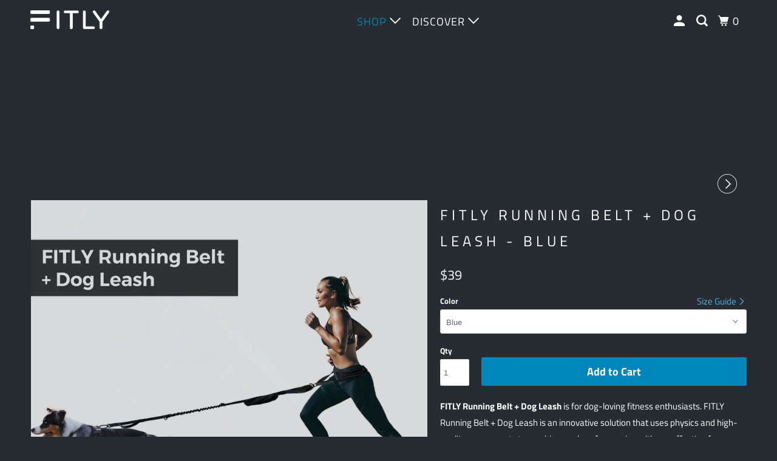

--- FILE ---
content_type: text/html; charset=utf-8
request_url: https://fitlyrun.com/collections/running-belt-dog-leash/products/fitly-running-belt-leash
body_size: 32233
content:
<!DOCTYPE html>
<!--[if lt IE 7 ]><html class="ie ie6" lang="en"> <![endif]-->
<!--[if IE 7 ]><html class="ie ie7" lang="en"> <![endif]-->
<!--[if IE 8 ]><html class="ie ie8" lang="en"> <![endif]-->
<!--[if IE 9 ]><html class="ie ie9" lang="en"> <![endif]-->
<!--[if (gte IE 10)|!(IE)]><!--><html lang="en"> <!--<![endif]-->
  <head>

<script>
        var tapita_meta_page_title =  `FITLY Running Belt   Dog Leash - BLUE 8778999628071`;
        var tapita_meta_page_description = `At FITLY we offer FITLY Running Belt + Dog Leash - BLUE 8778999628071 at the lowest price. Check it out now!`;
        </script><meta charset="utf-8">
    <meta http-equiv="cleartype" content="on">
    <meta name="robots" content="index,follow">

    
    <title>FITLY Running Belt   Dog Leash - BLUE 8778999628071</title>

    
      <meta name="description" content="At FITLY we offer FITLY Running Belt + Dog Leash - BLUE 8778999628071 at the lowest price. Check it out now!" />
    

    

<meta name="author" content="FITLY">
<meta property="og:url" content="https://fitlyrun.com/products/fitly-running-belt-leash">
<meta property="og:site_name" content="FITLY">



  <meta property="og:type" content="product">
  <meta property="og:title" content="FITLY Running Belt + Dog Leash - BLUE">
  
    
      <meta property="og:image" content="https://fitlyrun.com/cdn/shop/files/RBL-BLU-45deg_600x.png?v=1698085367">
      <meta property="og:image:secure_url" content="https://fitlyrun.com/cdn/shop/files/RBL-BLU-45deg_600x.png?v=1698085367">
      
      <meta property="og:image:width" content="1500">
      <meta property="og:image:height" content="1487">
      <meta property="og:image:alt" content="FITLY Running Belt + Dog Leash - BLUE - FITLY">
    
      <meta property="og:image" content="https://fitlyrun.com/cdn/shop/files/1_c7fd55da-c9c7-4947-9883-5a248960bae1_600x.jpg?v=1755551533">
      <meta property="og:image:secure_url" content="https://fitlyrun.com/cdn/shop/files/1_c7fd55da-c9c7-4947-9883-5a248960bae1_600x.jpg?v=1755551533">
      
      <meta property="og:image:width" content="3001">
      <meta property="og:image:height" content="3001">
      <meta property="og:image:alt" content="FITLY Running Belt + Dog Leash - BLUE - FITLY">
    
      <meta property="og:image" content="https://fitlyrun.com/cdn/shop/files/2_11606249-fd6d-4db6-8c96-73d5b95e6b61_600x.jpg?v=1755551533">
      <meta property="og:image:secure_url" content="https://fitlyrun.com/cdn/shop/files/2_11606249-fd6d-4db6-8c96-73d5b95e6b61_600x.jpg?v=1755551533">
      
      <meta property="og:image:width" content="3001">
      <meta property="og:image:height" content="3001">
      <meta property="og:image:alt" content="FITLY Running Belt + Dog Leash - BLUE - FITLY">
    
  
  <meta property="product:price:amount" content="39">
  <meta property="product:price:currency" content="USD">



  <meta property="og:description" content="At FITLY we offer FITLY Running Belt + Dog Leash - BLUE 8778999628071 at the lowest price. Check it out now!">




  <meta name="twitter:site" content="@fitlyrun">

<meta name="twitter:card" content="summary">

  <meta name="twitter:title" content="FITLY Running Belt + Dog Leash - BLUE">
  <meta name="twitter:description" content="FITLY Running Belt + Dog Leash is for dog-loving fitness enthusiasts. FITLY Running Belt + Dog Leash is an innovative solution that uses physics and high-quality components to combine our love for running with our affection for our four-legged friends.   Running with a dog is challenging: sudden turns, pulling forces, storage, maneuvering, etc. We use TRIANGULATION to split the pulling forces and apply it evenly on each side of the belt, reducing the unpredictability of movements and increasing running comfort tremendously.  It is a game-changer! The product has 3 parts:  The FITLY RUNNING BELT has 2 stretch pockets to carry your small personal items and 2 D-rings (one fixed, 1 sliding). An adjustment system going from XXS to XXL. A LINK with two small carabiners (4kN) and a sliding D-Ring to connect the top of the leash with the RUNNING">
  <meta name="twitter:image" content="https://fitlyrun.com/cdn/shop/files/RBL-BLU-45deg_240x.png?v=1698085367">
  <meta name="twitter:image:width" content="240">
  <meta name="twitter:image:height" content="240">
  <meta name="twitter:image:alt" content="FITLY Running Belt + Dog Leash - BLUE - FITLY">



    
    
      <link rel="next" href="/collections/running-belt-dog-leash/products/fitly-running-belt-dog-leash-black">
    

    <!-- Mobile Specific Metas -->
    <meta name="HandheldFriendly" content="True">
    <meta name="MobileOptimized" content="320">
    <meta name="viewport" content="width=device-width,initial-scale=1">
    <meta name="theme-color" content="#262c31">

    <!-- Stylesheets for Parallax 3.5.9 -->
    <link href="//fitlyrun.com/cdn/shop/t/25/assets/styles.scss.css?v=34143675928179024951762966182" rel="stylesheet" type="text/css" media="all" />

    
      <link rel="shortcut icon" type="image/x-icon" href="//fitlyrun.com/cdn/shop/files/FITLY_Favicon_96x96.png?v=1741813951">
      <link rel="apple-touch-icon" href="//fitlyrun.com/cdn/shop/files/FITLY_Favicon_180x180.png?v=1741813951"/>
      <link rel="apple-touch-icon" sizes="72x72" href="//fitlyrun.com/cdn/shop/files/FITLY_Favicon_72x72.png?v=1741813951"/>
      <link rel="apple-touch-icon" sizes="114x114" href="//fitlyrun.com/cdn/shop/files/FITLY_Favicon_114x114.png?v=1741813951"/>
      <link rel="apple-touch-icon" sizes="180x180" href="//fitlyrun.com/cdn/shop/files/FITLY_Favicon_180x180.png?v=1741813951"/>
      <link rel="apple-touch-icon" sizes="228x228" href="//fitlyrun.com/cdn/shop/files/FITLY_Favicon_228x228.png?v=1741813951"/>
    

    <link rel="canonical" href="https://fitlyrun.com/products/fitly-running-belt-leash" />

    

    <script src="//fitlyrun.com/cdn/shop/t/25/assets/app.js?v=36558769753698180851703259591" type="text/javascript"></script>

    <!--[if lte IE 8]>
      <link href="//fitlyrun.com/cdn/shop/t/25/assets/ie.css?v=1024305471161636101703259591" rel="stylesheet" type="text/css" media="all" />
      <script src="//fitlyrun.com/cdn/shop/t/25/assets/skrollr.ie.js?v=116292453382836155221703259591" type="text/javascript"></script>
    <![endif]-->

    <script>window.performance && window.performance.mark && window.performance.mark('shopify.content_for_header.start');</script><meta name="google-site-verification" content="OpoM0A1iyWOFdrrRGDxER1_o1SPk3DgcDV0nCQEo97I">
<meta id="shopify-digital-wallet" name="shopify-digital-wallet" content="/26823002/digital_wallets/dialog">
<meta name="shopify-checkout-api-token" content="c41795902119090e193ed1be0aa86c93">
<meta id="in-context-paypal-metadata" data-shop-id="26823002" data-venmo-supported="false" data-environment="production" data-locale="en_US" data-paypal-v4="true" data-currency="USD">
<link rel="alternate" type="application/json+oembed" href="https://fitlyrun.com/products/fitly-running-belt-leash.oembed">
<script async="async" src="/checkouts/internal/preloads.js?locale=en-US"></script>
<link rel="preconnect" href="https://shop.app" crossorigin="anonymous">
<script async="async" src="https://shop.app/checkouts/internal/preloads.js?locale=en-US&shop_id=26823002" crossorigin="anonymous"></script>
<script id="apple-pay-shop-capabilities" type="application/json">{"shopId":26823002,"countryCode":"US","currencyCode":"USD","merchantCapabilities":["supports3DS"],"merchantId":"gid:\/\/shopify\/Shop\/26823002","merchantName":"FITLY","requiredBillingContactFields":["postalAddress","email","phone"],"requiredShippingContactFields":["postalAddress","email","phone"],"shippingType":"shipping","supportedNetworks":["visa","masterCard","amex","discover","elo","jcb"],"total":{"type":"pending","label":"FITLY","amount":"1.00"},"shopifyPaymentsEnabled":true,"supportsSubscriptions":true}</script>
<script id="shopify-features" type="application/json">{"accessToken":"c41795902119090e193ed1be0aa86c93","betas":["rich-media-storefront-analytics"],"domain":"fitlyrun.com","predictiveSearch":true,"shopId":26823002,"locale":"en"}</script>
<script>var Shopify = Shopify || {};
Shopify.shop = "gofitly.myshopify.com";
Shopify.locale = "en";
Shopify.currency = {"active":"USD","rate":"1.0"};
Shopify.country = "US";
Shopify.theme = {"name":"Copy of Neil-fitlyrun-new-site-2020-final","id":163401498919,"schema_name":"Parallax","schema_version":"3.5.9","theme_store_id":null,"role":"main"};
Shopify.theme.handle = "null";
Shopify.theme.style = {"id":null,"handle":null};
Shopify.cdnHost = "fitlyrun.com/cdn";
Shopify.routes = Shopify.routes || {};
Shopify.routes.root = "/";</script>
<script type="module">!function(o){(o.Shopify=o.Shopify||{}).modules=!0}(window);</script>
<script>!function(o){function n(){var o=[];function n(){o.push(Array.prototype.slice.apply(arguments))}return n.q=o,n}var t=o.Shopify=o.Shopify||{};t.loadFeatures=n(),t.autoloadFeatures=n()}(window);</script>
<script>
  window.ShopifyPay = window.ShopifyPay || {};
  window.ShopifyPay.apiHost = "shop.app\/pay";
  window.ShopifyPay.redirectState = null;
</script>
<script id="shop-js-analytics" type="application/json">{"pageType":"product"}</script>
<script defer="defer" async type="module" src="//fitlyrun.com/cdn/shopifycloud/shop-js/modules/v2/client.init-shop-cart-sync_C5BV16lS.en.esm.js"></script>
<script defer="defer" async type="module" src="//fitlyrun.com/cdn/shopifycloud/shop-js/modules/v2/chunk.common_CygWptCX.esm.js"></script>
<script type="module">
  await import("//fitlyrun.com/cdn/shopifycloud/shop-js/modules/v2/client.init-shop-cart-sync_C5BV16lS.en.esm.js");
await import("//fitlyrun.com/cdn/shopifycloud/shop-js/modules/v2/chunk.common_CygWptCX.esm.js");

  window.Shopify.SignInWithShop?.initShopCartSync?.({"fedCMEnabled":true,"windoidEnabled":true});

</script>
<script>
  window.Shopify = window.Shopify || {};
  if (!window.Shopify.featureAssets) window.Shopify.featureAssets = {};
  window.Shopify.featureAssets['shop-js'] = {"shop-cart-sync":["modules/v2/client.shop-cart-sync_ZFArdW7E.en.esm.js","modules/v2/chunk.common_CygWptCX.esm.js"],"init-fed-cm":["modules/v2/client.init-fed-cm_CmiC4vf6.en.esm.js","modules/v2/chunk.common_CygWptCX.esm.js"],"shop-button":["modules/v2/client.shop-button_tlx5R9nI.en.esm.js","modules/v2/chunk.common_CygWptCX.esm.js"],"shop-cash-offers":["modules/v2/client.shop-cash-offers_DOA2yAJr.en.esm.js","modules/v2/chunk.common_CygWptCX.esm.js","modules/v2/chunk.modal_D71HUcav.esm.js"],"init-windoid":["modules/v2/client.init-windoid_sURxWdc1.en.esm.js","modules/v2/chunk.common_CygWptCX.esm.js"],"shop-toast-manager":["modules/v2/client.shop-toast-manager_ClPi3nE9.en.esm.js","modules/v2/chunk.common_CygWptCX.esm.js"],"init-shop-email-lookup-coordinator":["modules/v2/client.init-shop-email-lookup-coordinator_B8hsDcYM.en.esm.js","modules/v2/chunk.common_CygWptCX.esm.js"],"init-shop-cart-sync":["modules/v2/client.init-shop-cart-sync_C5BV16lS.en.esm.js","modules/v2/chunk.common_CygWptCX.esm.js"],"avatar":["modules/v2/client.avatar_BTnouDA3.en.esm.js"],"pay-button":["modules/v2/client.pay-button_FdsNuTd3.en.esm.js","modules/v2/chunk.common_CygWptCX.esm.js"],"init-customer-accounts":["modules/v2/client.init-customer-accounts_DxDtT_ad.en.esm.js","modules/v2/client.shop-login-button_C5VAVYt1.en.esm.js","modules/v2/chunk.common_CygWptCX.esm.js","modules/v2/chunk.modal_D71HUcav.esm.js"],"init-shop-for-new-customer-accounts":["modules/v2/client.init-shop-for-new-customer-accounts_ChsxoAhi.en.esm.js","modules/v2/client.shop-login-button_C5VAVYt1.en.esm.js","modules/v2/chunk.common_CygWptCX.esm.js","modules/v2/chunk.modal_D71HUcav.esm.js"],"shop-login-button":["modules/v2/client.shop-login-button_C5VAVYt1.en.esm.js","modules/v2/chunk.common_CygWptCX.esm.js","modules/v2/chunk.modal_D71HUcav.esm.js"],"init-customer-accounts-sign-up":["modules/v2/client.init-customer-accounts-sign-up_CPSyQ0Tj.en.esm.js","modules/v2/client.shop-login-button_C5VAVYt1.en.esm.js","modules/v2/chunk.common_CygWptCX.esm.js","modules/v2/chunk.modal_D71HUcav.esm.js"],"shop-follow-button":["modules/v2/client.shop-follow-button_Cva4Ekp9.en.esm.js","modules/v2/chunk.common_CygWptCX.esm.js","modules/v2/chunk.modal_D71HUcav.esm.js"],"checkout-modal":["modules/v2/client.checkout-modal_BPM8l0SH.en.esm.js","modules/v2/chunk.common_CygWptCX.esm.js","modules/v2/chunk.modal_D71HUcav.esm.js"],"lead-capture":["modules/v2/client.lead-capture_Bi8yE_yS.en.esm.js","modules/v2/chunk.common_CygWptCX.esm.js","modules/v2/chunk.modal_D71HUcav.esm.js"],"shop-login":["modules/v2/client.shop-login_D6lNrXab.en.esm.js","modules/v2/chunk.common_CygWptCX.esm.js","modules/v2/chunk.modal_D71HUcav.esm.js"],"payment-terms":["modules/v2/client.payment-terms_CZxnsJam.en.esm.js","modules/v2/chunk.common_CygWptCX.esm.js","modules/v2/chunk.modal_D71HUcav.esm.js"]};
</script>
<script>(function() {
  var isLoaded = false;
  function asyncLoad() {
    if (isLoaded) return;
    isLoaded = true;
    var urls = ["\/\/cdn.shopify.com\/proxy\/dfc0421213377efc847e03c77ac5db446795b466aa3203c2f61d9ae39f79b4bc\/api.goaffpro.com\/loader.js?shop=gofitly.myshopify.com\u0026sp-cache-control=cHVibGljLCBtYXgtYWdlPTkwMA","https:\/\/blessifyinfotech.com\/back-in-stock\/front-script\/notifyStock.js?shop=gofitly.myshopify.com","https:\/\/d22lwxpnhu2n4a.cloudfront.net\/grommet\/shopify.js?shop=gofitly.myshopify.com","https:\/\/cdn.shopify.com\/s\/files\/1\/0597\/3783\/3627\/files\/tptinstall.min.js?v=1718591634\u0026t=tapita-seo-script-tags\u0026shop=gofitly.myshopify.com","https:\/\/gcdn.incartupsell.com\/gddfj-nt48ms54PJA77VwGDzkQ.js?c=1765841123\u0026shop=gofitly.myshopify.com"];
    for (var i = 0; i < urls.length; i++) {
      var s = document.createElement('script');
      s.type = 'text/javascript';
      s.async = true;
      s.src = urls[i];
      var x = document.getElementsByTagName('script')[0];
      x.parentNode.insertBefore(s, x);
    }
  };
  if(window.attachEvent) {
    window.attachEvent('onload', asyncLoad);
  } else {
    window.addEventListener('load', asyncLoad, false);
  }
})();</script>
<script id="__st">var __st={"a":26823002,"offset":-18000,"reqid":"ee030d42-3e77-4ff8-b0d4-d8fea9b72b0c-1768632882","pageurl":"fitlyrun.com\/collections\/running-belt-dog-leash\/products\/fitly-running-belt-leash","u":"4e7440cb02c2","p":"product","rtyp":"product","rid":8778999628071};</script>
<script>window.ShopifyPaypalV4VisibilityTracking = true;</script>
<script id="captcha-bootstrap">!function(){'use strict';const t='contact',e='account',n='new_comment',o=[[t,t],['blogs',n],['comments',n],[t,'customer']],c=[[e,'customer_login'],[e,'guest_login'],[e,'recover_customer_password'],[e,'create_customer']],r=t=>t.map((([t,e])=>`form[action*='/${t}']:not([data-nocaptcha='true']) input[name='form_type'][value='${e}']`)).join(','),a=t=>()=>t?[...document.querySelectorAll(t)].map((t=>t.form)):[];function s(){const t=[...o],e=r(t);return a(e)}const i='password',u='form_key',d=['recaptcha-v3-token','g-recaptcha-response','h-captcha-response',i],f=()=>{try{return window.sessionStorage}catch{return}},m='__shopify_v',_=t=>t.elements[u];function p(t,e,n=!1){try{const o=window.sessionStorage,c=JSON.parse(o.getItem(e)),{data:r}=function(t){const{data:e,action:n}=t;return t[m]||n?{data:e,action:n}:{data:t,action:n}}(c);for(const[e,n]of Object.entries(r))t.elements[e]&&(t.elements[e].value=n);n&&o.removeItem(e)}catch(o){console.error('form repopulation failed',{error:o})}}const l='form_type',E='cptcha';function T(t){t.dataset[E]=!0}const w=window,h=w.document,L='Shopify',v='ce_forms',y='captcha';let A=!1;((t,e)=>{const n=(g='f06e6c50-85a8-45c8-87d0-21a2b65856fe',I='https://cdn.shopify.com/shopifycloud/storefront-forms-hcaptcha/ce_storefront_forms_captcha_hcaptcha.v1.5.2.iife.js',D={infoText:'Protected by hCaptcha',privacyText:'Privacy',termsText:'Terms'},(t,e,n)=>{const o=w[L][v],c=o.bindForm;if(c)return c(t,g,e,D).then(n);var r;o.q.push([[t,g,e,D],n]),r=I,A||(h.body.append(Object.assign(h.createElement('script'),{id:'captcha-provider',async:!0,src:r})),A=!0)});var g,I,D;w[L]=w[L]||{},w[L][v]=w[L][v]||{},w[L][v].q=[],w[L][y]=w[L][y]||{},w[L][y].protect=function(t,e){n(t,void 0,e),T(t)},Object.freeze(w[L][y]),function(t,e,n,w,h,L){const[v,y,A,g]=function(t,e,n){const i=e?o:[],u=t?c:[],d=[...i,...u],f=r(d),m=r(i),_=r(d.filter((([t,e])=>n.includes(e))));return[a(f),a(m),a(_),s()]}(w,h,L),I=t=>{const e=t.target;return e instanceof HTMLFormElement?e:e&&e.form},D=t=>v().includes(t);t.addEventListener('submit',(t=>{const e=I(t);if(!e)return;const n=D(e)&&!e.dataset.hcaptchaBound&&!e.dataset.recaptchaBound,o=_(e),c=g().includes(e)&&(!o||!o.value);(n||c)&&t.preventDefault(),c&&!n&&(function(t){try{if(!f())return;!function(t){const e=f();if(!e)return;const n=_(t);if(!n)return;const o=n.value;o&&e.removeItem(o)}(t);const e=Array.from(Array(32),(()=>Math.random().toString(36)[2])).join('');!function(t,e){_(t)||t.append(Object.assign(document.createElement('input'),{type:'hidden',name:u})),t.elements[u].value=e}(t,e),function(t,e){const n=f();if(!n)return;const o=[...t.querySelectorAll(`input[type='${i}']`)].map((({name:t})=>t)),c=[...d,...o],r={};for(const[a,s]of new FormData(t).entries())c.includes(a)||(r[a]=s);n.setItem(e,JSON.stringify({[m]:1,action:t.action,data:r}))}(t,e)}catch(e){console.error('failed to persist form',e)}}(e),e.submit())}));const S=(t,e)=>{t&&!t.dataset[E]&&(n(t,e.some((e=>e===t))),T(t))};for(const o of['focusin','change'])t.addEventListener(o,(t=>{const e=I(t);D(e)&&S(e,y())}));const B=e.get('form_key'),M=e.get(l),P=B&&M;t.addEventListener('DOMContentLoaded',(()=>{const t=y();if(P)for(const e of t)e.elements[l].value===M&&p(e,B);[...new Set([...A(),...v().filter((t=>'true'===t.dataset.shopifyCaptcha))])].forEach((e=>S(e,t)))}))}(h,new URLSearchParams(w.location.search),n,t,e,['guest_login'])})(!0,!0)}();</script>
<script integrity="sha256-4kQ18oKyAcykRKYeNunJcIwy7WH5gtpwJnB7kiuLZ1E=" data-source-attribution="shopify.loadfeatures" defer="defer" src="//fitlyrun.com/cdn/shopifycloud/storefront/assets/storefront/load_feature-a0a9edcb.js" crossorigin="anonymous"></script>
<script crossorigin="anonymous" defer="defer" src="//fitlyrun.com/cdn/shopifycloud/storefront/assets/shopify_pay/storefront-65b4c6d7.js?v=20250812"></script>
<script data-source-attribution="shopify.dynamic_checkout.dynamic.init">var Shopify=Shopify||{};Shopify.PaymentButton=Shopify.PaymentButton||{isStorefrontPortableWallets:!0,init:function(){window.Shopify.PaymentButton.init=function(){};var t=document.createElement("script");t.src="https://fitlyrun.com/cdn/shopifycloud/portable-wallets/latest/portable-wallets.en.js",t.type="module",document.head.appendChild(t)}};
</script>
<script data-source-attribution="shopify.dynamic_checkout.buyer_consent">
  function portableWalletsHideBuyerConsent(e){var t=document.getElementById("shopify-buyer-consent"),n=document.getElementById("shopify-subscription-policy-button");t&&n&&(t.classList.add("hidden"),t.setAttribute("aria-hidden","true"),n.removeEventListener("click",e))}function portableWalletsShowBuyerConsent(e){var t=document.getElementById("shopify-buyer-consent"),n=document.getElementById("shopify-subscription-policy-button");t&&n&&(t.classList.remove("hidden"),t.removeAttribute("aria-hidden"),n.addEventListener("click",e))}window.Shopify?.PaymentButton&&(window.Shopify.PaymentButton.hideBuyerConsent=portableWalletsHideBuyerConsent,window.Shopify.PaymentButton.showBuyerConsent=portableWalletsShowBuyerConsent);
</script>
<script>
  function portableWalletsCleanup(e){e&&e.src&&console.error("Failed to load portable wallets script "+e.src);var t=document.querySelectorAll("shopify-accelerated-checkout .shopify-payment-button__skeleton, shopify-accelerated-checkout-cart .wallet-cart-button__skeleton"),e=document.getElementById("shopify-buyer-consent");for(let e=0;e<t.length;e++)t[e].remove();e&&e.remove()}function portableWalletsNotLoadedAsModule(e){e instanceof ErrorEvent&&"string"==typeof e.message&&e.message.includes("import.meta")&&"string"==typeof e.filename&&e.filename.includes("portable-wallets")&&(window.removeEventListener("error",portableWalletsNotLoadedAsModule),window.Shopify.PaymentButton.failedToLoad=e,"loading"===document.readyState?document.addEventListener("DOMContentLoaded",window.Shopify.PaymentButton.init):window.Shopify.PaymentButton.init())}window.addEventListener("error",portableWalletsNotLoadedAsModule);
</script>

<script type="module" src="https://fitlyrun.com/cdn/shopifycloud/portable-wallets/latest/portable-wallets.en.js" onError="portableWalletsCleanup(this)" crossorigin="anonymous"></script>
<script nomodule>
  document.addEventListener("DOMContentLoaded", portableWalletsCleanup);
</script>

<link id="shopify-accelerated-checkout-styles" rel="stylesheet" media="screen" href="https://fitlyrun.com/cdn/shopifycloud/portable-wallets/latest/accelerated-checkout-backwards-compat.css" crossorigin="anonymous">
<style id="shopify-accelerated-checkout-cart">
        #shopify-buyer-consent {
  margin-top: 1em;
  display: inline-block;
  width: 100%;
}

#shopify-buyer-consent.hidden {
  display: none;
}

#shopify-subscription-policy-button {
  background: none;
  border: none;
  padding: 0;
  text-decoration: underline;
  font-size: inherit;
  cursor: pointer;
}

#shopify-subscription-policy-button::before {
  box-shadow: none;
}

      </style>

<script>window.performance && window.performance.mark && window.performance.mark('shopify.content_for_header.end');</script><script id="shop-promise-product" type="application/json">
  {
    "productId": "8778999628071",
    "variantId": "46981511446823"
  }
</script>
<script id="shop-promise-features" type="application/json">
  {
    "supportedPromiseBrands": ["buy_with_prime"],
    "f_b9ba94d16a7d18ccd91d68be01e37df6": false,
    "f_d6a5ed9e446fe634f81a0afc12242e13": true,
    "f_85e460659f2e1fdd04f763b1587427a4": false
  }
</script>
<script fetchpriority="high" defer="defer" src="https://fitlyrun.com/cdn/shopifycloud/shop-promise-pdp/prod/shop_promise_pdp.js?v=1" data-source-attribution="shopify.shop-promise-pdp" crossorigin="anonymous"></script>
<link rel="preload" href="https://static-na.payments-amazon.com/checkout.js" as="script">


  

  <script>window.beans_cjs_id = ''; window.beans_cjs_email = '';</script> 


    <noscript>
      <style>

        .slides > li:first-child { display: block; }
        .image__fallback {
          width: 100vw;
          display: block !important;
          max-width: 100vw !important;
          margin-bottom: 0;
        }
        .image__fallback + .hsContainer__image {
          display: none !important;
        }
        .hsContainer {
          height: auto !important;
        }
        .no-js-only {
          display: inherit !important;
        }
        .icon-cart.cart-button {
          display: none;
        }
        .lazyload,
        .cart_page_image img {
          opacity: 1;
          -webkit-filter: blur(0);
          filter: blur(0);
        }
        .bcg .hsContent {
          background-color: transparent;
        }
        .animate_right,
        .animate_left,
        .animate_up,
        .animate_down {
          opacity: 1;
        }
        .flexslider .slides>li {
          display: block;
        }
        .product_section .product_form {
          opacity: 1;
        }
        .multi_select,
        form .select {
          display: block !important;
        }
        .swatch_options {
          display: none;
        }
      </style>
    </noscript>
<meta name="p:domain_verify" content="f4e5e8850842fc8b24fce3a658d5257a"/>
    <!-- Google tag (gtag.js) -->
<script async src="https://www.googletagmanager.com/gtag/js?id=AW-814784726"></script>
<script>
  window.dataLayer = window.dataLayer || [];
  function gtag(){dataLayer.push(arguments);}
  gtag('js', new Date());

  gtag('config', 'AW-814784726');
</script>

  

<!-- BEGIN app block: shopify://apps/tapita-seo-speed/blocks/app-embed/cd37ca7a-40ad-4fdc-afd3-768701482209 -->



<script class="tpt-seo-schema">
    var tapitaSeoVer = 1177;
    var tptAddedSchemas = [];
</script>






    <!-- BEGIN app snippet: product-schema -->

  <!-- END app snippet -->



  




<!-- BEGIN app snippet: alter-schemas -->




<script>
    (function disableSchemasByType(schemaTypesToDisable = []) {
        if (!schemaTypesToDisable.length) return;
        const DEBUG = window.location.href?.includes("debug");
        const log = (...a) => DEBUG && console.log(...a);
        const removeAttrsDeep = (root, attrs) => {
            root.querySelectorAll("*").forEach((el) =>
                attrs.forEach((a) => el.removeAttribute(a))
            );
        };
        const extractTypesFromJsonLD = (json) => {
            const types = new Set();
            const walk = (v) => {
                if (!v) return;
                if (Array.isArray(v)) return v.forEach(walk);
                if (typeof v === "object") {
                    if (v["@type"]) {
                        (Array.isArray(v["@type"])
                            ? v["@type"]
                            : [v["@type"]]
                        ).forEach((t) => types.add(t));
                    }
                    if (v["@graph"]) walk(v["@graph"]);
                }
            };
            walk(json);
            return types;
        };
        const matchesSchemaType = (value) =>
            value && schemaTypesToDisable.some((t) => value.includes(t));
        const handleJsonLD = (container = document) => {
            container
                .querySelectorAll(
                    'script[type="application/ld+json"]:not([author="tpt"])'
                )
                .forEach((script) => {
                    try {
                        const json = JSON.parse(script.textContent);
                        const types = extractTypesFromJsonLD(json);
                        if (
                            [...types].some((t) => schemaTypesToDisable.includes(t))
                        ) {
                            script.type = "application/ldjson-disabled";
                            log("Disabled JSON-LD:", script);
                        }
                    } catch {}
                });
        };
        const handleMicrodata = (container = document) => {
            container
                .querySelectorAll(
                    schemaTypesToDisable
                        .map((t) => `[itemtype*="schema.org/${t}"]`)
                        .join(",")
                )
                .forEach((el) => {
                    el.removeAttribute("itemscope");
                    el.removeAttribute("itemtype");
                    el.removeAttribute("itemprop");
                    removeAttrsDeep(el, ["itemprop"]);
                });
        };
        const handleRDFa = (container = document) => {
            container
                .querySelectorAll(
                    schemaTypesToDisable
                        .map(
                            (t) =>
                                `[typeof*="${t}"],[vocab*="schema.org"][typeof*="${t}"]`
                        )
                        .join(",")
                )
                .forEach((el) => {
                    el.removeAttribute("vocab");
                    el.removeAttribute("typeof");
                    el.removeAttribute("property");
                    removeAttrsDeep(el, ["property"]);
                });
        };
        const processSchemas = (container) => {
            handleJsonLD(container);
            handleMicrodata(container);
            handleRDFa(container);
        };
        processSchemas();
        const observer = new MutationObserver((mutations) => {
            mutations.forEach((m) => {
                m.addedNodes.forEach((n) => {
                    if (n.nodeType !== 1) return;

                    if (
                        n.tagName === "SCRIPT" &&
                        n.type === "application/ld+json" &&
                        n.getAttribute("author") !== "tpt"
                    ) {
                        handleJsonLD(n.parentElement);
                        return;
                    }

                    const itemType = n.getAttribute?.("itemtype");
                    const typeOf = n.getAttribute?.("typeof");

                    if (matchesSchemaType(itemType) || matchesSchemaType(typeOf)) {
                        handleMicrodata(n.parentElement);
                        handleRDFa(n.parentElement);
                    } else {
                        processSchemas(n);
                    }
                });

                if (m.type === "attributes") {
                    const t = m.target;

                    if (
                        t.tagName === "SCRIPT" &&
                        t.type === "application/ld+json" &&
                        t.getAttribute("author") !== "tpt"
                    ) {
                        handleJsonLD(t.parentElement);
                    }

                    if (
                        m.attributeName === "itemtype" &&
                        matchesSchemaType(t.getAttribute("itemtype"))
                    ) {
                        handleMicrodata(t.parentElement);
                    }

                    if (
                        m.attributeName === "typeof" &&
                        matchesSchemaType(t.getAttribute("typeof"))
                    ) {
                        handleRDFa(t.parentElement);
                    }
                }
            });
        });

        observer.observe(document.body || document.documentElement, {
            childList: true,
            subtree: true,
            attributes: true,
            attributeFilter: ["itemtype", "typeof", "type"],
        });

        log("Schema disabler initialized with types:", schemaTypesToDisable);
    })(window.tptAddedSchemas);
</script><!-- END app snippet -->


<script class="tpt-seo-schema">
    var instantPageUrl = "https://cdn.shopify.com/extensions/019bbbb9-e942-7603-927f-93a888f220ea/tapita-seo-schema-175/assets/instantpage.js";
    var tptMetaDataConfigUrl = 'https://cdn.shopify.com/s/files/1/2682/3002/t/25/assets/tapita-meta-data.json?v=1741813796';
    // ADD META TITLE / DESCRIPTION WHEN tptMetaDataConfigUrl valid
    const createMetaTag = (descriptionValue) => {
        const metaTag = document.createElement('meta');
        metaTag.setAttribute('name', 'description');
        metaTag.setAttribute('content', descriptionValue);
        const headTag = document.querySelector('head');
        headTag.appendChild(metaTag);
    }
    const replaceMetaTagContent = (titleValue, descriptionValue, needReplaceVar) => {
        const disableReplacingTitle = !!window._tpt_no_replacing_plain_title
        const disableReplacingDescription = !!window._tpt_no_replacing_plain_desc
        const config = { attributes: true, childList: true, subtree: true};
        const header = document.getElementsByTagName('head')[0];
        let i = 0;
        const callback = (mutationList, observer) => {
            i++;
            const title = document.getElementsByTagName('title')[0];
            const ogTitle = document.querySelector('meta[property="og:title"]');
            const twitterTitle = document.querySelector('meta[name="twitter:title"]');
            const newTitle = needReplaceVar ? replaceVar(titleValue) : titleValue;
            const newDescription = needReplaceVar ? replaceVar(descriptionValue) : descriptionValue;
            if(titleValue && document && document.title != newTitle && !disableReplacingTitle){
                document.title = newTitle;
            }
            if(ogTitle && (ogTitle?.content != newTitle)){
                ogTitle?.setAttribute('content', newTitle);
            }
            if(twitterTitle && (twitterTitle?.content != newTitle)){
                twitterTitle?.setAttribute('content', newTitle);
            }
            const metaDescriptionTagList = document.querySelectorAll('meta[name="description"]');
            const ogDescriptionTagList = document.querySelector('meta[property="og:description"]');
            const twitterDescriptionTagList = document.querySelector('meta[name="twitter:description"]');
            try {
                if(ogDescriptionTagList && newDescription && (ogDescriptionTagList?.content != newDescription)) {
                    ogDescriptionTagList?.setAttribute('content', newDescription);
                }
                if(twitterDescriptionTagList && newDescription && (twitterDescriptionTagList?.content != newDescription)){
                    twitterDescriptionTagList?.setAttribute('content', newDescription);
                }
            } catch (err) {

            }
            if (descriptionValue) {
                if(metaDescriptionTagList?.length == 0){
                    try {
                    createMetaTag(newDescription);
                    } catch (err) {
                    //
                    }
                }
                metaDescriptionTagList?.forEach(metaDescriptionTag=>{
                    if(metaDescriptionTag.content != newDescription && !disableReplacingDescription){
                    metaDescriptionTag.content = newDescription;
                    }
                })
            }
            if(observer && i > 1000){
                observer.disconnect();
            }
        };
        callback();
        setTimeout(callback, 100);
        const observer = new MutationObserver(callback);
        if(observer){
            observer.observe(header, config);
        }
    }
    if (tptMetaDataConfigUrl) {
        fetch(tptMetaDataConfigUrl)
        .then(response => response.json())
        .then((data) => {
            if(!data) return;
            const instantPage = data?.instantPage || false;
            const excludedPaths = [
                '/cart',
                '/checkout',
                '/account',
                '/search',
                'logout',
                'login',
                'customer'
            ];
            if (!window.FPConfig || !window.FPConfig.ignoreKeywords || !Array.isArray(window.FPConfig.ignoreKeywords)) {
                window.FPConfig = { ignoreKeywords : excludedPaths };
            } else {
                window.FPConfig.ignoreKeywords = window.FPConfig.ignoreKeywords.concat(excludedPaths);
            }
            var toEnableInstantPageByPath = true;
            if (window.location.pathname && window.location.pathname.includes) {
                excludedPaths.forEach(excludedPath => {
                    if (window.location.pathname.includes(excludedPath)) {
                        toEnableInstantPageByPath = false;
                    }
                });
            }
            const spcBar = document ? document.getElementById('shopify-pc__banner') : null;
            if (spcBar)
                toEnableInstantPageByPath = false;
            if (window.document &&
                window.document.location &&
                window.document.location.pathname &&
                window.document.location.pathname.includes) {
                excludedPaths.forEach(excludedPath => {
                    if (window.document.location.pathname.includes(excludedPath)) {
                        toEnableInstantPageByPath = false;
                    }
                });
            }
            if(instantPage && toEnableInstantPageByPath){
                const tptAddInstantPage =  setInterval(function () {
                    try {
                        if(document && document.body && (window.top === window.self)){
                            var instantScript = document.createElement('script');
                            instantScript.src = instantPageUrl;
                            document.body.appendChild(instantScript);
                            clearInterval(tptAddInstantPage);
                        }
                    } catch (err) {
                        //
                    }
                }, 500);
            }
        });
    }
    if (window.tapita_meta_page_title || window.tapita_meta_page_description) {
        replaceMetaTagContent(window.tapita_meta_page_title, window.tapita_meta_page_description, false);
    }
</script>



<!-- END app block --><script src="https://cdn.shopify.com/extensions/cfc76123-b24f-4e9a-a1dc-585518796af7/forms-2294/assets/shopify-forms-loader.js" type="text/javascript" defer="defer"></script>
<link href="https://monorail-edge.shopifysvc.com" rel="dns-prefetch">
<script>(function(){if ("sendBeacon" in navigator && "performance" in window) {try {var session_token_from_headers = performance.getEntriesByType('navigation')[0].serverTiming.find(x => x.name == '_s').description;} catch {var session_token_from_headers = undefined;}var session_cookie_matches = document.cookie.match(/_shopify_s=([^;]*)/);var session_token_from_cookie = session_cookie_matches && session_cookie_matches.length === 2 ? session_cookie_matches[1] : "";var session_token = session_token_from_headers || session_token_from_cookie || "";function handle_abandonment_event(e) {var entries = performance.getEntries().filter(function(entry) {return /monorail-edge.shopifysvc.com/.test(entry.name);});if (!window.abandonment_tracked && entries.length === 0) {window.abandonment_tracked = true;var currentMs = Date.now();var navigation_start = performance.timing.navigationStart;var payload = {shop_id: 26823002,url: window.location.href,navigation_start,duration: currentMs - navigation_start,session_token,page_type: "product"};window.navigator.sendBeacon("https://monorail-edge.shopifysvc.com/v1/produce", JSON.stringify({schema_id: "online_store_buyer_site_abandonment/1.1",payload: payload,metadata: {event_created_at_ms: currentMs,event_sent_at_ms: currentMs}}));}}window.addEventListener('pagehide', handle_abandonment_event);}}());</script>
<script id="web-pixels-manager-setup">(function e(e,d,r,n,o){if(void 0===o&&(o={}),!Boolean(null===(a=null===(i=window.Shopify)||void 0===i?void 0:i.analytics)||void 0===a?void 0:a.replayQueue)){var i,a;window.Shopify=window.Shopify||{};var t=window.Shopify;t.analytics=t.analytics||{};var s=t.analytics;s.replayQueue=[],s.publish=function(e,d,r){return s.replayQueue.push([e,d,r]),!0};try{self.performance.mark("wpm:start")}catch(e){}var l=function(){var e={modern:/Edge?\/(1{2}[4-9]|1[2-9]\d|[2-9]\d{2}|\d{4,})\.\d+(\.\d+|)|Firefox\/(1{2}[4-9]|1[2-9]\d|[2-9]\d{2}|\d{4,})\.\d+(\.\d+|)|Chrom(ium|e)\/(9{2}|\d{3,})\.\d+(\.\d+|)|(Maci|X1{2}).+ Version\/(15\.\d+|(1[6-9]|[2-9]\d|\d{3,})\.\d+)([,.]\d+|)( \(\w+\)|)( Mobile\/\w+|) Safari\/|Chrome.+OPR\/(9{2}|\d{3,})\.\d+\.\d+|(CPU[ +]OS|iPhone[ +]OS|CPU[ +]iPhone|CPU IPhone OS|CPU iPad OS)[ +]+(15[._]\d+|(1[6-9]|[2-9]\d|\d{3,})[._]\d+)([._]\d+|)|Android:?[ /-](13[3-9]|1[4-9]\d|[2-9]\d{2}|\d{4,})(\.\d+|)(\.\d+|)|Android.+Firefox\/(13[5-9]|1[4-9]\d|[2-9]\d{2}|\d{4,})\.\d+(\.\d+|)|Android.+Chrom(ium|e)\/(13[3-9]|1[4-9]\d|[2-9]\d{2}|\d{4,})\.\d+(\.\d+|)|SamsungBrowser\/([2-9]\d|\d{3,})\.\d+/,legacy:/Edge?\/(1[6-9]|[2-9]\d|\d{3,})\.\d+(\.\d+|)|Firefox\/(5[4-9]|[6-9]\d|\d{3,})\.\d+(\.\d+|)|Chrom(ium|e)\/(5[1-9]|[6-9]\d|\d{3,})\.\d+(\.\d+|)([\d.]+$|.*Safari\/(?![\d.]+ Edge\/[\d.]+$))|(Maci|X1{2}).+ Version\/(10\.\d+|(1[1-9]|[2-9]\d|\d{3,})\.\d+)([,.]\d+|)( \(\w+\)|)( Mobile\/\w+|) Safari\/|Chrome.+OPR\/(3[89]|[4-9]\d|\d{3,})\.\d+\.\d+|(CPU[ +]OS|iPhone[ +]OS|CPU[ +]iPhone|CPU IPhone OS|CPU iPad OS)[ +]+(10[._]\d+|(1[1-9]|[2-9]\d|\d{3,})[._]\d+)([._]\d+|)|Android:?[ /-](13[3-9]|1[4-9]\d|[2-9]\d{2}|\d{4,})(\.\d+|)(\.\d+|)|Mobile Safari.+OPR\/([89]\d|\d{3,})\.\d+\.\d+|Android.+Firefox\/(13[5-9]|1[4-9]\d|[2-9]\d{2}|\d{4,})\.\d+(\.\d+|)|Android.+Chrom(ium|e)\/(13[3-9]|1[4-9]\d|[2-9]\d{2}|\d{4,})\.\d+(\.\d+|)|Android.+(UC? ?Browser|UCWEB|U3)[ /]?(15\.([5-9]|\d{2,})|(1[6-9]|[2-9]\d|\d{3,})\.\d+)\.\d+|SamsungBrowser\/(5\.\d+|([6-9]|\d{2,})\.\d+)|Android.+MQ{2}Browser\/(14(\.(9|\d{2,})|)|(1[5-9]|[2-9]\d|\d{3,})(\.\d+|))(\.\d+|)|K[Aa][Ii]OS\/(3\.\d+|([4-9]|\d{2,})\.\d+)(\.\d+|)/},d=e.modern,r=e.legacy,n=navigator.userAgent;return n.match(d)?"modern":n.match(r)?"legacy":"unknown"}(),u="modern"===l?"modern":"legacy",c=(null!=n?n:{modern:"",legacy:""})[u],f=function(e){return[e.baseUrl,"/wpm","/b",e.hashVersion,"modern"===e.buildTarget?"m":"l",".js"].join("")}({baseUrl:d,hashVersion:r,buildTarget:u}),m=function(e){var d=e.version,r=e.bundleTarget,n=e.surface,o=e.pageUrl,i=e.monorailEndpoint;return{emit:function(e){var a=e.status,t=e.errorMsg,s=(new Date).getTime(),l=JSON.stringify({metadata:{event_sent_at_ms:s},events:[{schema_id:"web_pixels_manager_load/3.1",payload:{version:d,bundle_target:r,page_url:o,status:a,surface:n,error_msg:t},metadata:{event_created_at_ms:s}}]});if(!i)return console&&console.warn&&console.warn("[Web Pixels Manager] No Monorail endpoint provided, skipping logging."),!1;try{return self.navigator.sendBeacon.bind(self.navigator)(i,l)}catch(e){}var u=new XMLHttpRequest;try{return u.open("POST",i,!0),u.setRequestHeader("Content-Type","text/plain"),u.send(l),!0}catch(e){return console&&console.warn&&console.warn("[Web Pixels Manager] Got an unhandled error while logging to Monorail."),!1}}}}({version:r,bundleTarget:l,surface:e.surface,pageUrl:self.location.href,monorailEndpoint:e.monorailEndpoint});try{o.browserTarget=l,function(e){var d=e.src,r=e.async,n=void 0===r||r,o=e.onload,i=e.onerror,a=e.sri,t=e.scriptDataAttributes,s=void 0===t?{}:t,l=document.createElement("script"),u=document.querySelector("head"),c=document.querySelector("body");if(l.async=n,l.src=d,a&&(l.integrity=a,l.crossOrigin="anonymous"),s)for(var f in s)if(Object.prototype.hasOwnProperty.call(s,f))try{l.dataset[f]=s[f]}catch(e){}if(o&&l.addEventListener("load",o),i&&l.addEventListener("error",i),u)u.appendChild(l);else{if(!c)throw new Error("Did not find a head or body element to append the script");c.appendChild(l)}}({src:f,async:!0,onload:function(){if(!function(){var e,d;return Boolean(null===(d=null===(e=window.Shopify)||void 0===e?void 0:e.analytics)||void 0===d?void 0:d.initialized)}()){var d=window.webPixelsManager.init(e)||void 0;if(d){var r=window.Shopify.analytics;r.replayQueue.forEach((function(e){var r=e[0],n=e[1],o=e[2];d.publishCustomEvent(r,n,o)})),r.replayQueue=[],r.publish=d.publishCustomEvent,r.visitor=d.visitor,r.initialized=!0}}},onerror:function(){return m.emit({status:"failed",errorMsg:"".concat(f," has failed to load")})},sri:function(e){var d=/^sha384-[A-Za-z0-9+/=]+$/;return"string"==typeof e&&d.test(e)}(c)?c:"",scriptDataAttributes:o}),m.emit({status:"loading"})}catch(e){m.emit({status:"failed",errorMsg:(null==e?void 0:e.message)||"Unknown error"})}}})({shopId: 26823002,storefrontBaseUrl: "https://fitlyrun.com",extensionsBaseUrl: "https://extensions.shopifycdn.com/cdn/shopifycloud/web-pixels-manager",monorailEndpoint: "https://monorail-edge.shopifysvc.com/unstable/produce_batch",surface: "storefront-renderer",enabledBetaFlags: ["2dca8a86"],webPixelsConfigList: [{"id":"1128300839","configuration":"{\"shop\":\"gofitly.myshopify.com\",\"cookie_duration\":\"604800\"}","eventPayloadVersion":"v1","runtimeContext":"STRICT","scriptVersion":"a2e7513c3708f34b1f617d7ce88f9697","type":"APP","apiClientId":2744533,"privacyPurposes":["ANALYTICS","MARKETING"],"dataSharingAdjustments":{"protectedCustomerApprovalScopes":["read_customer_address","read_customer_email","read_customer_name","read_customer_personal_data","read_customer_phone"]}},{"id":"714834215","configuration":"{\"pixelCode\":\"CBPRKERC77U0JM3O9L50\"}","eventPayloadVersion":"v1","runtimeContext":"STRICT","scriptVersion":"22e92c2ad45662f435e4801458fb78cc","type":"APP","apiClientId":4383523,"privacyPurposes":["ANALYTICS","MARKETING","SALE_OF_DATA"],"dataSharingAdjustments":{"protectedCustomerApprovalScopes":["read_customer_address","read_customer_email","read_customer_name","read_customer_personal_data","read_customer_phone"]}},{"id":"710246695","configuration":"{\"clickstreamId\":\"50310b46-f18f-4116-a61a-5d718665f611\"}","eventPayloadVersion":"v1","runtimeContext":"STRICT","scriptVersion":"63feaf60c604f4b86b05e9ada0513bae","type":"APP","apiClientId":44186959873,"privacyPurposes":["ANALYTICS","MARKETING","SALE_OF_DATA"],"dataSharingAdjustments":{"protectedCustomerApprovalScopes":["read_customer_address","read_customer_email","read_customer_name","read_customer_personal_data","read_customer_phone"]}},{"id":"704282919","configuration":"{\"config\":\"{\\\"pixel_id\\\":\\\"G-G3P32GKRY8\\\",\\\"target_country\\\":\\\"US\\\",\\\"gtag_events\\\":[{\\\"type\\\":\\\"search\\\",\\\"action_label\\\":[\\\"G-G3P32GKRY8\\\",\\\"AW-814784726\\\/0zRLCMCq5IoBENbBwoQD\\\"]},{\\\"type\\\":\\\"begin_checkout\\\",\\\"action_label\\\":[\\\"G-G3P32GKRY8\\\",\\\"AW-814784726\\\/cSExCL2q5IoBENbBwoQD\\\"]},{\\\"type\\\":\\\"view_item\\\",\\\"action_label\\\":[\\\"G-G3P32GKRY8\\\",\\\"AW-814784726\\\/TtC5CLeq5IoBENbBwoQD\\\",\\\"MC-3PWV726HJQ\\\"]},{\\\"type\\\":\\\"purchase\\\",\\\"action_label\\\":[\\\"G-G3P32GKRY8\\\",\\\"AW-814784726\\\/I-4SCLSq5IoBENbBwoQD\\\",\\\"MC-3PWV726HJQ\\\"]},{\\\"type\\\":\\\"page_view\\\",\\\"action_label\\\":[\\\"G-G3P32GKRY8\\\",\\\"AW-814784726\\\/KQ0uCLGq5IoBENbBwoQD\\\",\\\"MC-3PWV726HJQ\\\"]},{\\\"type\\\":\\\"add_payment_info\\\",\\\"action_label\\\":[\\\"G-G3P32GKRY8\\\",\\\"AW-814784726\\\/O5d7CMOq5IoBENbBwoQD\\\"]},{\\\"type\\\":\\\"add_to_cart\\\",\\\"action_label\\\":[\\\"G-G3P32GKRY8\\\",\\\"AW-814784726\\\/1tgDCLqq5IoBENbBwoQD\\\"]}],\\\"enable_monitoring_mode\\\":false}\"}","eventPayloadVersion":"v1","runtimeContext":"OPEN","scriptVersion":"b2a88bafab3e21179ed38636efcd8a93","type":"APP","apiClientId":1780363,"privacyPurposes":[],"dataSharingAdjustments":{"protectedCustomerApprovalScopes":["read_customer_address","read_customer_email","read_customer_name","read_customer_personal_data","read_customer_phone"]}},{"id":"492962087","configuration":"{\"pixel_id\":\"491269554879591\",\"pixel_type\":\"facebook_pixel\",\"metaapp_system_user_token\":\"-\"}","eventPayloadVersion":"v1","runtimeContext":"OPEN","scriptVersion":"ca16bc87fe92b6042fbaa3acc2fbdaa6","type":"APP","apiClientId":2329312,"privacyPurposes":["ANALYTICS","MARKETING","SALE_OF_DATA"],"dataSharingAdjustments":{"protectedCustomerApprovalScopes":["read_customer_address","read_customer_email","read_customer_name","read_customer_personal_data","read_customer_phone"]}},{"id":"160661799","configuration":"{\"tagID\":\"2613335983221\"}","eventPayloadVersion":"v1","runtimeContext":"STRICT","scriptVersion":"18031546ee651571ed29edbe71a3550b","type":"APP","apiClientId":3009811,"privacyPurposes":["ANALYTICS","MARKETING","SALE_OF_DATA"],"dataSharingAdjustments":{"protectedCustomerApprovalScopes":["read_customer_address","read_customer_email","read_customer_name","read_customer_personal_data","read_customer_phone"]}},{"id":"shopify-app-pixel","configuration":"{}","eventPayloadVersion":"v1","runtimeContext":"STRICT","scriptVersion":"0450","apiClientId":"shopify-pixel","type":"APP","privacyPurposes":["ANALYTICS","MARKETING"]},{"id":"shopify-custom-pixel","eventPayloadVersion":"v1","runtimeContext":"LAX","scriptVersion":"0450","apiClientId":"shopify-pixel","type":"CUSTOM","privacyPurposes":["ANALYTICS","MARKETING"]}],isMerchantRequest: false,initData: {"shop":{"name":"FITLY","paymentSettings":{"currencyCode":"USD"},"myshopifyDomain":"gofitly.myshopify.com","countryCode":"US","storefrontUrl":"https:\/\/fitlyrun.com"},"customer":null,"cart":null,"checkout":null,"productVariants":[{"price":{"amount":39.0,"currencyCode":"USD"},"product":{"title":"FITLY Running Belt + Dog Leash - BLUE","vendor":"FITLY","id":"8778999628071","untranslatedTitle":"FITLY Running Belt + Dog Leash - BLUE","url":"\/products\/fitly-running-belt-leash","type":""},"id":"46981511446823","image":{"src":"\/\/fitlyrun.com\/cdn\/shop\/files\/RBL-BLU-45deg.png?v=1698085367"},"sku":"RBU","title":"Blue","untranslatedTitle":"Blue"}],"purchasingCompany":null},},"https://fitlyrun.com/cdn","fcfee988w5aeb613cpc8e4bc33m6693e112",{"modern":"","legacy":""},{"shopId":"26823002","storefrontBaseUrl":"https:\/\/fitlyrun.com","extensionBaseUrl":"https:\/\/extensions.shopifycdn.com\/cdn\/shopifycloud\/web-pixels-manager","surface":"storefront-renderer","enabledBetaFlags":"[\"2dca8a86\"]","isMerchantRequest":"false","hashVersion":"fcfee988w5aeb613cpc8e4bc33m6693e112","publish":"custom","events":"[[\"page_viewed\",{}],[\"product_viewed\",{\"productVariant\":{\"price\":{\"amount\":39.0,\"currencyCode\":\"USD\"},\"product\":{\"title\":\"FITLY Running Belt + Dog Leash - BLUE\",\"vendor\":\"FITLY\",\"id\":\"8778999628071\",\"untranslatedTitle\":\"FITLY Running Belt + Dog Leash - BLUE\",\"url\":\"\/products\/fitly-running-belt-leash\",\"type\":\"\"},\"id\":\"46981511446823\",\"image\":{\"src\":\"\/\/fitlyrun.com\/cdn\/shop\/files\/RBL-BLU-45deg.png?v=1698085367\"},\"sku\":\"RBU\",\"title\":\"Blue\",\"untranslatedTitle\":\"Blue\"}}]]"});</script><script>
  window.ShopifyAnalytics = window.ShopifyAnalytics || {};
  window.ShopifyAnalytics.meta = window.ShopifyAnalytics.meta || {};
  window.ShopifyAnalytics.meta.currency = 'USD';
  var meta = {"product":{"id":8778999628071,"gid":"gid:\/\/shopify\/Product\/8778999628071","vendor":"FITLY","type":"","handle":"fitly-running-belt-leash","variants":[{"id":46981511446823,"price":3900,"name":"FITLY Running Belt + Dog Leash - BLUE - Blue","public_title":"Blue","sku":"RBU"}],"remote":false},"page":{"pageType":"product","resourceType":"product","resourceId":8778999628071,"requestId":"ee030d42-3e77-4ff8-b0d4-d8fea9b72b0c-1768632882"}};
  for (var attr in meta) {
    window.ShopifyAnalytics.meta[attr] = meta[attr];
  }
</script>
<script class="analytics">
  (function () {
    var customDocumentWrite = function(content) {
      var jquery = null;

      if (window.jQuery) {
        jquery = window.jQuery;
      } else if (window.Checkout && window.Checkout.$) {
        jquery = window.Checkout.$;
      }

      if (jquery) {
        jquery('body').append(content);
      }
    };

    var hasLoggedConversion = function(token) {
      if (token) {
        return document.cookie.indexOf('loggedConversion=' + token) !== -1;
      }
      return false;
    }

    var setCookieIfConversion = function(token) {
      if (token) {
        var twoMonthsFromNow = new Date(Date.now());
        twoMonthsFromNow.setMonth(twoMonthsFromNow.getMonth() + 2);

        document.cookie = 'loggedConversion=' + token + '; expires=' + twoMonthsFromNow;
      }
    }

    var trekkie = window.ShopifyAnalytics.lib = window.trekkie = window.trekkie || [];
    if (trekkie.integrations) {
      return;
    }
    trekkie.methods = [
      'identify',
      'page',
      'ready',
      'track',
      'trackForm',
      'trackLink'
    ];
    trekkie.factory = function(method) {
      return function() {
        var args = Array.prototype.slice.call(arguments);
        args.unshift(method);
        trekkie.push(args);
        return trekkie;
      };
    };
    for (var i = 0; i < trekkie.methods.length; i++) {
      var key = trekkie.methods[i];
      trekkie[key] = trekkie.factory(key);
    }
    trekkie.load = function(config) {
      trekkie.config = config || {};
      trekkie.config.initialDocumentCookie = document.cookie;
      var first = document.getElementsByTagName('script')[0];
      var script = document.createElement('script');
      script.type = 'text/javascript';
      script.onerror = function(e) {
        var scriptFallback = document.createElement('script');
        scriptFallback.type = 'text/javascript';
        scriptFallback.onerror = function(error) {
                var Monorail = {
      produce: function produce(monorailDomain, schemaId, payload) {
        var currentMs = new Date().getTime();
        var event = {
          schema_id: schemaId,
          payload: payload,
          metadata: {
            event_created_at_ms: currentMs,
            event_sent_at_ms: currentMs
          }
        };
        return Monorail.sendRequest("https://" + monorailDomain + "/v1/produce", JSON.stringify(event));
      },
      sendRequest: function sendRequest(endpointUrl, payload) {
        // Try the sendBeacon API
        if (window && window.navigator && typeof window.navigator.sendBeacon === 'function' && typeof window.Blob === 'function' && !Monorail.isIos12()) {
          var blobData = new window.Blob([payload], {
            type: 'text/plain'
          });

          if (window.navigator.sendBeacon(endpointUrl, blobData)) {
            return true;
          } // sendBeacon was not successful

        } // XHR beacon

        var xhr = new XMLHttpRequest();

        try {
          xhr.open('POST', endpointUrl);
          xhr.setRequestHeader('Content-Type', 'text/plain');
          xhr.send(payload);
        } catch (e) {
          console.log(e);
        }

        return false;
      },
      isIos12: function isIos12() {
        return window.navigator.userAgent.lastIndexOf('iPhone; CPU iPhone OS 12_') !== -1 || window.navigator.userAgent.lastIndexOf('iPad; CPU OS 12_') !== -1;
      }
    };
    Monorail.produce('monorail-edge.shopifysvc.com',
      'trekkie_storefront_load_errors/1.1',
      {shop_id: 26823002,
      theme_id: 163401498919,
      app_name: "storefront",
      context_url: window.location.href,
      source_url: "//fitlyrun.com/cdn/s/trekkie.storefront.cd680fe47e6c39ca5d5df5f0a32d569bc48c0f27.min.js"});

        };
        scriptFallback.async = true;
        scriptFallback.src = '//fitlyrun.com/cdn/s/trekkie.storefront.cd680fe47e6c39ca5d5df5f0a32d569bc48c0f27.min.js';
        first.parentNode.insertBefore(scriptFallback, first);
      };
      script.async = true;
      script.src = '//fitlyrun.com/cdn/s/trekkie.storefront.cd680fe47e6c39ca5d5df5f0a32d569bc48c0f27.min.js';
      first.parentNode.insertBefore(script, first);
    };
    trekkie.load(
      {"Trekkie":{"appName":"storefront","development":false,"defaultAttributes":{"shopId":26823002,"isMerchantRequest":null,"themeId":163401498919,"themeCityHash":"13391065651027766665","contentLanguage":"en","currency":"USD","eventMetadataId":"fb132984-4542-4408-a5f6-4d19c75c81ad"},"isServerSideCookieWritingEnabled":true,"monorailRegion":"shop_domain","enabledBetaFlags":["65f19447"]},"Session Attribution":{},"S2S":{"facebookCapiEnabled":true,"source":"trekkie-storefront-renderer","apiClientId":580111}}
    );

    var loaded = false;
    trekkie.ready(function() {
      if (loaded) return;
      loaded = true;

      window.ShopifyAnalytics.lib = window.trekkie;

      var originalDocumentWrite = document.write;
      document.write = customDocumentWrite;
      try { window.ShopifyAnalytics.merchantGoogleAnalytics.call(this); } catch(error) {};
      document.write = originalDocumentWrite;

      window.ShopifyAnalytics.lib.page(null,{"pageType":"product","resourceType":"product","resourceId":8778999628071,"requestId":"ee030d42-3e77-4ff8-b0d4-d8fea9b72b0c-1768632882","shopifyEmitted":true});

      var match = window.location.pathname.match(/checkouts\/(.+)\/(thank_you|post_purchase)/)
      var token = match? match[1]: undefined;
      if (!hasLoggedConversion(token)) {
        setCookieIfConversion(token);
        window.ShopifyAnalytics.lib.track("Viewed Product",{"currency":"USD","variantId":46981511446823,"productId":8778999628071,"productGid":"gid:\/\/shopify\/Product\/8778999628071","name":"FITLY Running Belt + Dog Leash - BLUE - Blue","price":"39.00","sku":"RBU","brand":"FITLY","variant":"Blue","category":"","nonInteraction":true,"remote":false},undefined,undefined,{"shopifyEmitted":true});
      window.ShopifyAnalytics.lib.track("monorail:\/\/trekkie_storefront_viewed_product\/1.1",{"currency":"USD","variantId":46981511446823,"productId":8778999628071,"productGid":"gid:\/\/shopify\/Product\/8778999628071","name":"FITLY Running Belt + Dog Leash - BLUE - Blue","price":"39.00","sku":"RBU","brand":"FITLY","variant":"Blue","category":"","nonInteraction":true,"remote":false,"referer":"https:\/\/fitlyrun.com\/collections\/running-belt-dog-leash\/products\/fitly-running-belt-leash"});
      }
    });


        var eventsListenerScript = document.createElement('script');
        eventsListenerScript.async = true;
        eventsListenerScript.src = "//fitlyrun.com/cdn/shopifycloud/storefront/assets/shop_events_listener-3da45d37.js";
        document.getElementsByTagName('head')[0].appendChild(eventsListenerScript);

})();</script>
  <script>
  if (!window.ga || (window.ga && typeof window.ga !== 'function')) {
    window.ga = function ga() {
      (window.ga.q = window.ga.q || []).push(arguments);
      if (window.Shopify && window.Shopify.analytics && typeof window.Shopify.analytics.publish === 'function') {
        window.Shopify.analytics.publish("ga_stub_called", {}, {sendTo: "google_osp_migration"});
      }
      console.error("Shopify's Google Analytics stub called with:", Array.from(arguments), "\nSee https://help.shopify.com/manual/promoting-marketing/pixels/pixel-migration#google for more information.");
    };
    if (window.Shopify && window.Shopify.analytics && typeof window.Shopify.analytics.publish === 'function') {
      window.Shopify.analytics.publish("ga_stub_initialized", {}, {sendTo: "google_osp_migration"});
    }
  }
</script>
<script
  defer
  src="https://fitlyrun.com/cdn/shopifycloud/perf-kit/shopify-perf-kit-3.0.4.min.js"
  data-application="storefront-renderer"
  data-shop-id="26823002"
  data-render-region="gcp-us-central1"
  data-page-type="product"
  data-theme-instance-id="163401498919"
  data-theme-name="Parallax"
  data-theme-version="3.5.9"
  data-monorail-region="shop_domain"
  data-resource-timing-sampling-rate="10"
  data-shs="true"
  data-shs-beacon="true"
  data-shs-export-with-fetch="true"
  data-shs-logs-sample-rate="1"
  data-shs-beacon-endpoint="https://fitlyrun.com/api/collect"
></script>
</head>
<!-- Use of this pixel is subject to the Amazon ad specs and policies at http://www.amazon.com/b/?&node=7253015011 --><img height='1' width='1' border='0' alt='' src='https://s.amazon-adsystem.com/iui3?d=forester-did&ex-fargs=%3Fid%3Db4930c6b-6de9-2605-d10d-21a86a1b1be7%26type%3D55%26m%3D1&ex-fch=416613&ex-src=https://fitlyrun.com&ex-hargs=v%3D1.0%3Bc%3D593650399259494830%3Bp%3DB4930C6B-6DE9-2605-D10D-21A86A1B1BE7' />
  

  <body class="product "
    data-money-format="${{amount_no_decimals}}">

    <div id="content_wrapper">
      <div id="shopify-section-header" class="shopify-section header-section">

<div id="header" class="mm-fixed-top Fixed mobile-header mobile-sticky-header--true" data-search-enabled="true">
  <a href="#nav" class="icon-menu" aria-haspopup="true" aria-label="Menu"><span>Menu</span></a>
  <a href="https://fitlyrun.com" title="FITLY" class="mobile_logo logo">
    
      <img src="//fitlyrun.com/cdn/shop/files/FITLY_Word_2310x557_e8d6e236-6441-4a3f-9a6f-607a84459b1e_410x.png?v=1646428642" alt="FITLY" />
    
  </a>
  <a href="#cart" class="icon-cart cart-button right"><span>0</span></a>
</div>

<div class="hidden">
  <div id="nav">
    <ul>
      
        
          <li >
            
              <a href="/collections/all">SHOP</a>
            
            <ul>
              
                
                  <li ><a href="/collections/sub180">Sub180</a></li>
                
              
                
                  <li ><a href="/collections/sub-90">Sub90</a></li>
                
              
                
                  <li ><a href="/collections/sub45">Sub45</a></li>
                
              
                
                  <li ><a href="/collections/flask">Soft Flasks</a></li>
                
              
                
                  <li ><a href="/products/flask-holder">Flask Holders</a></li>
                
              
                
                  <li class="Selected"><a href="/collections/running-belt-dog-leash">Running Belt + Leash</a></li>
                
              
                
                  <li ><a href="/collections/towel">Towels</a></li>
                
              
                
                  <li ><a href="/collections/tech-shirts">Technical Shirts</a></li>
                
              
                
                  <li ><a href="/products/fitly-running-visor">Visor</a></li>
                
              
                
                  <li ><a href="/products/tube-holder">Tube Holder</a></li>
                
              
            </ul>
          </li>
        
      
        
          <li >
            
              <span>Discover</span>
            
            <ul>
              
                
                  <li ><a href="/pages/sub-180-features">Sub180</a></li>
                
              
                
                  <li ><a href="/pages/sub-90-features">Sub90</a></li>
                
              
                
                  <li ><a href="/pages/sub-45-features">Sub45</a></li>
                
              
                
                  <li ><a href="/collections/flask">Soft Flasks</a></li>
                
              
                
                  <li ><a href="/pages/running-belt-leash">Running Belt + Leash</a></li>
                
              
                
                  <li ><a href="/collections/towel">Towels</a></li>
                
              
                
                  <li ><a href="/pages/new-faq">FAQ, tips and tricks</a></li>
                
              
                
                  <li ><a href="/blogs/news">Blog</a></li>
                
              
            </ul>
          </li>
        
      
      
        
          <li>
            <a href="/account/login" id="customer_login_link">Sign in</a>
          </li>
        
      
      
    </ul>
  </div>

  <form action="/checkout" method="post" id="cart" class="side-cart-position--right">
    <ul data-money-format="${{amount_no_decimals}}" data-shop-currency="USD" data-shop-name="FITLY">
      <li class="mm-subtitle"><a class="continue ss-icon" href="#cart"><span class="icon-close"></span></a></li>

      
        <li class="empty_cart">Your Cart is Empty</li>
      
    </ul>
  </form>
</div>



<div class="header
            header-position--below_header
            header-background--true
            header-transparency--false
            sticky-header--true
            
              mm-fixed-top
            
            
            
            
              header_bar
            " data-dropdown-position="below_header">

  <div class="container dropdown__wrapper">
    <div class="three columns logo ">
      <a href="https://fitlyrun.com" title="FITLY">
        
          
            <img src="//fitlyrun.com/cdn/shop/files/FITLY_Word_2310x557_e8d6e236-6441-4a3f-9a6f-607a84459b1e_410x.png?v=1646428642" alt="FITLY" class="primary_logo" />
          

          
        
      </a>
    </div>

    <div class="thirteen columns nav mobile_hidden">
      <ul class="menu right">
        
        
          <li class="header-account">
            <a href="/account" title="My Account "><span class="icon-user-icon"></span></a>
          </li>
        
        
          <li class="search">
            <a href="/search" title="Search" id="search-toggle"><span class="icon-search"></span></a>
          </li>
        
        <li class="cart">
          <a href="#cart" class="icon-cart cart-button"><span>0</span></a>
          <a href="/cart" class="icon-cart cart-button no-js-only"><span>0</span></a>
        </li>
      </ul>

      <ul class="menu center" role="navigation">
        
        
          

            
            
            
            

            <li class="sub-menu" aria-haspopup="true" aria-expanded="false">
              <a href="/collections/all" class="dropdown-link active">SHOP
              <span class="icon-arrow-down"></span></a>
              <div class="dropdown animated fadeIn ">
                <div class="dropdown-links clearfix">
                  <ul>
                    
                    
                    
                      
                      <li><a href="/collections/sub180">Sub180</a></li>
                      

                      
                    
                      
                      <li><a href="/collections/sub-90">Sub90</a></li>
                      

                      
                    
                      
                      <li><a href="/collections/sub45">Sub45</a></li>
                      

                      
                    
                      
                      <li><a href="/collections/flask">Soft Flasks</a></li>
                      

                      
                    
                      
                      <li><a href="/products/flask-holder">Flask Holders</a></li>
                      

                      
                    
                      
                      <li><a href="/collections/running-belt-dog-leash">Running Belt + Leash</a></li>
                      

                      
                    
                      
                      <li><a href="/collections/towel">Towels</a></li>
                      

                      
                    
                      
                      <li><a href="/collections/tech-shirts">Technical Shirts</a></li>
                      

                      
                    
                      
                      <li><a href="/products/fitly-running-visor">Visor</a></li>
                      

                      
                    
                      
                      <li><a href="/products/tube-holder">Tube Holder</a></li>
                      

                      
                    
                  </ul>
                </div>
              </div>
            </li>
          
        
          

            
            
            
            

            <li class="sub-menu" aria-haspopup="true" aria-expanded="false">
              <a href="/" class="dropdown-link ">Discover
              <span class="icon-arrow-down"></span></a>
              <div class="dropdown animated fadeIn ">
                <div class="dropdown-links clearfix">
                  <ul>
                    
                    
                    
                      
                      <li><a href="/pages/sub-180-features">Sub180</a></li>
                      

                      
                    
                      
                      <li><a href="/pages/sub-90-features">Sub90</a></li>
                      

                      
                    
                      
                      <li><a href="/pages/sub-45-features">Sub45</a></li>
                      

                      
                    
                      
                      <li><a href="/collections/flask">Soft Flasks</a></li>
                      

                      
                    
                      
                      <li><a href="/pages/running-belt-leash">Running Belt + Leash</a></li>
                      

                      
                    
                      
                      <li><a href="/collections/towel">Towels</a></li>
                      

                      
                    
                      
                      <li><a href="/pages/new-faq">FAQ, tips and tricks</a></li>
                      

                      
                    
                      
                      <li><a href="/blogs/news">Blog</a></li>
                      

                      
                    
                  </ul>
                </div>
              </div>
            </li>
          
        
      </ul>
    </div>

  </div>
</div>

<style>
  div.promo_banner {
    background-color: #ffffff;
    color: #ffffff;
  }
  div.promo_banner a {
    color: #ffffff;
  }
  div.logo img {
    width: 130px;
    max-width: 100%;
    max-height: 200px;
    display: block;
  }
  .mm-title img {
    max-width: 100%;
    max-height: 60px;
  }
  .header div.logo a {
    padding-top: 15px;
    padding-bottom: 15px;
  }
  
    .nav ul.menu {
      padding-top: 5px;
    }
  

  div.content,
  .shopify-policy__container {
    padding: 250px 0px 0px 0px;
  }

  @media only screen and (max-width: 798px) {
    div.content,
    .shopify-policy__container {
      padding-top: 20px;
    }
  }

</style>


</div>

      <div class="global-wrapper">
        

<div id="shopify-section-product-template" class="shopify-section product-template-section"><div class="container main content main-wrapper">
  <div class="sixteen columns">
    <div class="clearfix breadcrumb">
      <div class="nav_arrows">
        

        
          <a href="/collections/running-belt-dog-leash/products/fitly-running-belt-dog-leash-black" title="Next" class="ss-icon next"><span class="icon-circle-right"></span></a>
        
      </div>
      

    </div>
  </div>

  
  

  
    <div class="sixteen columns">
      <div class="product-8778999628071">
  

    <div class="section product_section js-product_section clearfix
     thumbnail_position--bottom-thumbnails  product_slideshow_animation--fade"
       data-thumbnail="bottom-thumbnails"
       data-slideshow-animation="fade"
       data-slideshow-speed="4"
       itemscope itemtype="http://schema.org/Product">

      <div class="nine columns alpha ">
        

<div class="flexslider product_gallery product-8778999628071-gallery product_slider">
  <ul class="slides">
    
      <li data-thumb="//fitlyrun.com/cdn/shop/files/RBL-BLU-45deg_300x.png?v=1698085367" data-title="FITLY Running Belt + Dog Leash - BLUE - FITLY">
        
          <a href="//fitlyrun.com/cdn/shop/files/RBL-BLU-45deg_2048x.png?v=1698085367" class="fancybox" data-fancybox-group="8778999628071" title="FITLY Running Belt + Dog Leash - BLUE - FITLY">
            <div class="image__container" style="max-width: 1500px">
              <img  src="//fitlyrun.com/cdn/shop/files/RBL-BLU-45deg_300x.png?v=1698085367"
                    alt="FITLY Running Belt + Dog Leash - BLUE - FITLY"
                    class="lazyload lazyload--fade-in featured_image"
                    data-image-id="43488108151079"
                    data-index="0"
                    data-sizes="auto"
                    data-srcset=" //fitlyrun.com/cdn/shop/files/RBL-BLU-45deg_2048x.png?v=1698085367 2048w,
                                  //fitlyrun.com/cdn/shop/files/RBL-BLU-45deg_1900x.png?v=1698085367 1900w,
                                  //fitlyrun.com/cdn/shop/files/RBL-BLU-45deg_1600x.png?v=1698085367 1600w,
                                  //fitlyrun.com/cdn/shop/files/RBL-BLU-45deg_1200x.png?v=1698085367 1200w,
                                  //fitlyrun.com/cdn/shop/files/RBL-BLU-45deg_1000x.png?v=1698085367 1000w,
                                  //fitlyrun.com/cdn/shop/files/RBL-BLU-45deg_800x.png?v=1698085367 800w,
                                  //fitlyrun.com/cdn/shop/files/RBL-BLU-45deg_600x.png?v=1698085367 600w,
                                  //fitlyrun.com/cdn/shop/files/RBL-BLU-45deg_400x.png?v=1698085367 400w"
                    data-src="//fitlyrun.com/cdn/shop/files/RBL-BLU-45deg_2048x.png?v=1698085367"
                     />
            </div>
          </a>
        
      </li>
    
      <li data-thumb="//fitlyrun.com/cdn/shop/files/1_c7fd55da-c9c7-4947-9883-5a248960bae1_300x.jpg?v=1755551533" data-title="FITLY Running Belt + Dog Leash - BLUE - FITLY">
        
          <a href="//fitlyrun.com/cdn/shop/files/1_c7fd55da-c9c7-4947-9883-5a248960bae1_2048x.jpg?v=1755551533" class="fancybox" data-fancybox-group="8778999628071" title="FITLY Running Belt + Dog Leash - BLUE - FITLY">
            <div class="image__container" style="max-width: 3001px">
              <img  src="//fitlyrun.com/cdn/shop/files/1_c7fd55da-c9c7-4947-9883-5a248960bae1_300x.jpg?v=1755551533"
                    alt="FITLY Running Belt + Dog Leash - BLUE - FITLY"
                    class="lazyload lazyload--fade-in "
                    data-image-id="45150984405287"
                    data-index="1"
                    data-sizes="auto"
                    data-srcset=" //fitlyrun.com/cdn/shop/files/1_c7fd55da-c9c7-4947-9883-5a248960bae1_2048x.jpg?v=1755551533 2048w,
                                  //fitlyrun.com/cdn/shop/files/1_c7fd55da-c9c7-4947-9883-5a248960bae1_1900x.jpg?v=1755551533 1900w,
                                  //fitlyrun.com/cdn/shop/files/1_c7fd55da-c9c7-4947-9883-5a248960bae1_1600x.jpg?v=1755551533 1600w,
                                  //fitlyrun.com/cdn/shop/files/1_c7fd55da-c9c7-4947-9883-5a248960bae1_1200x.jpg?v=1755551533 1200w,
                                  //fitlyrun.com/cdn/shop/files/1_c7fd55da-c9c7-4947-9883-5a248960bae1_1000x.jpg?v=1755551533 1000w,
                                  //fitlyrun.com/cdn/shop/files/1_c7fd55da-c9c7-4947-9883-5a248960bae1_800x.jpg?v=1755551533 800w,
                                  //fitlyrun.com/cdn/shop/files/1_c7fd55da-c9c7-4947-9883-5a248960bae1_600x.jpg?v=1755551533 600w,
                                  //fitlyrun.com/cdn/shop/files/1_c7fd55da-c9c7-4947-9883-5a248960bae1_400x.jpg?v=1755551533 400w"
                    data-src="//fitlyrun.com/cdn/shop/files/1_c7fd55da-c9c7-4947-9883-5a248960bae1_2048x.jpg?v=1755551533"
                     />
            </div>
          </a>
        
      </li>
    
      <li data-thumb="//fitlyrun.com/cdn/shop/files/2_11606249-fd6d-4db6-8c96-73d5b95e6b61_300x.jpg?v=1755551533" data-title="FITLY Running Belt + Dog Leash - BLUE - FITLY">
        
          <a href="//fitlyrun.com/cdn/shop/files/2_11606249-fd6d-4db6-8c96-73d5b95e6b61_2048x.jpg?v=1755551533" class="fancybox" data-fancybox-group="8778999628071" title="FITLY Running Belt + Dog Leash - BLUE - FITLY">
            <div class="image__container" style="max-width: 3001px">
              <img  src="//fitlyrun.com/cdn/shop/files/2_11606249-fd6d-4db6-8c96-73d5b95e6b61_300x.jpg?v=1755551533"
                    alt="FITLY Running Belt + Dog Leash - BLUE - FITLY"
                    class="lazyload lazyload--fade-in "
                    data-image-id="45150984503591"
                    data-index="2"
                    data-sizes="auto"
                    data-srcset=" //fitlyrun.com/cdn/shop/files/2_11606249-fd6d-4db6-8c96-73d5b95e6b61_2048x.jpg?v=1755551533 2048w,
                                  //fitlyrun.com/cdn/shop/files/2_11606249-fd6d-4db6-8c96-73d5b95e6b61_1900x.jpg?v=1755551533 1900w,
                                  //fitlyrun.com/cdn/shop/files/2_11606249-fd6d-4db6-8c96-73d5b95e6b61_1600x.jpg?v=1755551533 1600w,
                                  //fitlyrun.com/cdn/shop/files/2_11606249-fd6d-4db6-8c96-73d5b95e6b61_1200x.jpg?v=1755551533 1200w,
                                  //fitlyrun.com/cdn/shop/files/2_11606249-fd6d-4db6-8c96-73d5b95e6b61_1000x.jpg?v=1755551533 1000w,
                                  //fitlyrun.com/cdn/shop/files/2_11606249-fd6d-4db6-8c96-73d5b95e6b61_800x.jpg?v=1755551533 800w,
                                  //fitlyrun.com/cdn/shop/files/2_11606249-fd6d-4db6-8c96-73d5b95e6b61_600x.jpg?v=1755551533 600w,
                                  //fitlyrun.com/cdn/shop/files/2_11606249-fd6d-4db6-8c96-73d5b95e6b61_400x.jpg?v=1755551533 400w"
                    data-src="//fitlyrun.com/cdn/shop/files/2_11606249-fd6d-4db6-8c96-73d5b95e6b61_2048x.jpg?v=1755551533"
                     />
            </div>
          </a>
        
      </li>
    
      <li data-thumb="//fitlyrun.com/cdn/shop/files/3_ab1db476-b80b-4232-9557-c4b437d908fe_300x.jpg?v=1755551533" data-title="FITLY Running Belt + Dog Leash - BLUE - FITLY">
        
          <a href="//fitlyrun.com/cdn/shop/files/3_ab1db476-b80b-4232-9557-c4b437d908fe_2048x.jpg?v=1755551533" class="fancybox" data-fancybox-group="8778999628071" title="FITLY Running Belt + Dog Leash - BLUE - FITLY">
            <div class="image__container" style="max-width: 3001px">
              <img  src="//fitlyrun.com/cdn/shop/files/3_ab1db476-b80b-4232-9557-c4b437d908fe_300x.jpg?v=1755551533"
                    alt="FITLY Running Belt + Dog Leash - BLUE - FITLY"
                    class="lazyload lazyload--fade-in "
                    data-image-id="45150984274215"
                    data-index="3"
                    data-sizes="auto"
                    data-srcset=" //fitlyrun.com/cdn/shop/files/3_ab1db476-b80b-4232-9557-c4b437d908fe_2048x.jpg?v=1755551533 2048w,
                                  //fitlyrun.com/cdn/shop/files/3_ab1db476-b80b-4232-9557-c4b437d908fe_1900x.jpg?v=1755551533 1900w,
                                  //fitlyrun.com/cdn/shop/files/3_ab1db476-b80b-4232-9557-c4b437d908fe_1600x.jpg?v=1755551533 1600w,
                                  //fitlyrun.com/cdn/shop/files/3_ab1db476-b80b-4232-9557-c4b437d908fe_1200x.jpg?v=1755551533 1200w,
                                  //fitlyrun.com/cdn/shop/files/3_ab1db476-b80b-4232-9557-c4b437d908fe_1000x.jpg?v=1755551533 1000w,
                                  //fitlyrun.com/cdn/shop/files/3_ab1db476-b80b-4232-9557-c4b437d908fe_800x.jpg?v=1755551533 800w,
                                  //fitlyrun.com/cdn/shop/files/3_ab1db476-b80b-4232-9557-c4b437d908fe_600x.jpg?v=1755551533 600w,
                                  //fitlyrun.com/cdn/shop/files/3_ab1db476-b80b-4232-9557-c4b437d908fe_400x.jpg?v=1755551533 400w"
                    data-src="//fitlyrun.com/cdn/shop/files/3_ab1db476-b80b-4232-9557-c4b437d908fe_2048x.jpg?v=1755551533"
                     />
            </div>
          </a>
        
      </li>
    
      <li data-thumb="//fitlyrun.com/cdn/shop/files/4_2f67d131-e70c-434e-bcde-0a21c3989125_300x.jpg?v=1755551533" data-title="FITLY Running Belt + Dog Leash - BLUE - FITLY">
        
          <a href="//fitlyrun.com/cdn/shop/files/4_2f67d131-e70c-434e-bcde-0a21c3989125_2048x.jpg?v=1755551533" class="fancybox" data-fancybox-group="8778999628071" title="FITLY Running Belt + Dog Leash - BLUE - FITLY">
            <div class="image__container" style="max-width: 3057px">
              <img  src="//fitlyrun.com/cdn/shop/files/4_2f67d131-e70c-434e-bcde-0a21c3989125_300x.jpg?v=1755551533"
                    alt="FITLY Running Belt + Dog Leash - BLUE - FITLY"
                    class="lazyload lazyload--fade-in "
                    data-image-id="45150984667431"
                    data-index="4"
                    data-sizes="auto"
                    data-srcset=" //fitlyrun.com/cdn/shop/files/4_2f67d131-e70c-434e-bcde-0a21c3989125_2048x.jpg?v=1755551533 2048w,
                                  //fitlyrun.com/cdn/shop/files/4_2f67d131-e70c-434e-bcde-0a21c3989125_1900x.jpg?v=1755551533 1900w,
                                  //fitlyrun.com/cdn/shop/files/4_2f67d131-e70c-434e-bcde-0a21c3989125_1600x.jpg?v=1755551533 1600w,
                                  //fitlyrun.com/cdn/shop/files/4_2f67d131-e70c-434e-bcde-0a21c3989125_1200x.jpg?v=1755551533 1200w,
                                  //fitlyrun.com/cdn/shop/files/4_2f67d131-e70c-434e-bcde-0a21c3989125_1000x.jpg?v=1755551533 1000w,
                                  //fitlyrun.com/cdn/shop/files/4_2f67d131-e70c-434e-bcde-0a21c3989125_800x.jpg?v=1755551533 800w,
                                  //fitlyrun.com/cdn/shop/files/4_2f67d131-e70c-434e-bcde-0a21c3989125_600x.jpg?v=1755551533 600w,
                                  //fitlyrun.com/cdn/shop/files/4_2f67d131-e70c-434e-bcde-0a21c3989125_400x.jpg?v=1755551533 400w"
                    data-src="//fitlyrun.com/cdn/shop/files/4_2f67d131-e70c-434e-bcde-0a21c3989125_2048x.jpg?v=1755551533"
                     />
            </div>
          </a>
        
      </li>
    
      <li data-thumb="//fitlyrun.com/cdn/shop/files/7_0b6eb01e-c158-42f7-aa75-ca7ba9ad312d_300x.jpg?v=1755551533" data-title="FITLY Running Belt + Dog Leash - BLUE - FITLY">
        
          <a href="//fitlyrun.com/cdn/shop/files/7_0b6eb01e-c158-42f7-aa75-ca7ba9ad312d_2048x.jpg?v=1755551533" class="fancybox" data-fancybox-group="8778999628071" title="FITLY Running Belt + Dog Leash - BLUE - FITLY">
            <div class="image__container" style="max-width: 3056px">
              <img  src="//fitlyrun.com/cdn/shop/files/7_0b6eb01e-c158-42f7-aa75-ca7ba9ad312d_300x.jpg?v=1755551533"
                    alt="FITLY Running Belt + Dog Leash - BLUE - FITLY"
                    class="lazyload lazyload--fade-in "
                    data-image-id="45150984601895"
                    data-index="5"
                    data-sizes="auto"
                    data-srcset=" //fitlyrun.com/cdn/shop/files/7_0b6eb01e-c158-42f7-aa75-ca7ba9ad312d_2048x.jpg?v=1755551533 2048w,
                                  //fitlyrun.com/cdn/shop/files/7_0b6eb01e-c158-42f7-aa75-ca7ba9ad312d_1900x.jpg?v=1755551533 1900w,
                                  //fitlyrun.com/cdn/shop/files/7_0b6eb01e-c158-42f7-aa75-ca7ba9ad312d_1600x.jpg?v=1755551533 1600w,
                                  //fitlyrun.com/cdn/shop/files/7_0b6eb01e-c158-42f7-aa75-ca7ba9ad312d_1200x.jpg?v=1755551533 1200w,
                                  //fitlyrun.com/cdn/shop/files/7_0b6eb01e-c158-42f7-aa75-ca7ba9ad312d_1000x.jpg?v=1755551533 1000w,
                                  //fitlyrun.com/cdn/shop/files/7_0b6eb01e-c158-42f7-aa75-ca7ba9ad312d_800x.jpg?v=1755551533 800w,
                                  //fitlyrun.com/cdn/shop/files/7_0b6eb01e-c158-42f7-aa75-ca7ba9ad312d_600x.jpg?v=1755551533 600w,
                                  //fitlyrun.com/cdn/shop/files/7_0b6eb01e-c158-42f7-aa75-ca7ba9ad312d_400x.jpg?v=1755551533 400w"
                    data-src="//fitlyrun.com/cdn/shop/files/7_0b6eb01e-c158-42f7-aa75-ca7ba9ad312d_2048x.jpg?v=1755551533"
                     />
            </div>
          </a>
        
      </li>
    
      <li data-thumb="//fitlyrun.com/cdn/shop/files/Manrunningdog-red_300x.jpg?v=1755551533" data-title="FITLY Running Belt + Dog Leash - BLUE - FITLY">
        
          <a href="//fitlyrun.com/cdn/shop/files/Manrunningdog-red_2048x.jpg?v=1755551533" class="fancybox" data-fancybox-group="8778999628071" title="FITLY Running Belt + Dog Leash - BLUE - FITLY">
            <div class="image__container" style="max-width: 1600px">
              <img  src="//fitlyrun.com/cdn/shop/files/Manrunningdog-red_300x.jpg?v=1755551533"
                    alt="FITLY Running Belt + Dog Leash - BLUE - FITLY"
                    class="lazyload lazyload--fade-in "
                    data-image-id="44203737121063"
                    data-index="6"
                    data-sizes="auto"
                    data-srcset=" //fitlyrun.com/cdn/shop/files/Manrunningdog-red_2048x.jpg?v=1755551533 2048w,
                                  //fitlyrun.com/cdn/shop/files/Manrunningdog-red_1900x.jpg?v=1755551533 1900w,
                                  //fitlyrun.com/cdn/shop/files/Manrunningdog-red_1600x.jpg?v=1755551533 1600w,
                                  //fitlyrun.com/cdn/shop/files/Manrunningdog-red_1200x.jpg?v=1755551533 1200w,
                                  //fitlyrun.com/cdn/shop/files/Manrunningdog-red_1000x.jpg?v=1755551533 1000w,
                                  //fitlyrun.com/cdn/shop/files/Manrunningdog-red_800x.jpg?v=1755551533 800w,
                                  //fitlyrun.com/cdn/shop/files/Manrunningdog-red_600x.jpg?v=1755551533 600w,
                                  //fitlyrun.com/cdn/shop/files/Manrunningdog-red_400x.jpg?v=1755551533 400w"
                    data-src="//fitlyrun.com/cdn/shop/files/Manrunningdog-red_2048x.jpg?v=1755551533"
                     />
            </div>
          </a>
        
      </li>
    
      <li data-thumb="//fitlyrun.com/cdn/shop/files/Maite-1_3b1d4e99-e581-4b9a-8f8c-a9a01fe57501_300x.jpg?v=1711135142" data-title="FITLY Running Belt + Dog Leash - BLUE - FITLY">
        
          <a href="//fitlyrun.com/cdn/shop/files/Maite-1_3b1d4e99-e581-4b9a-8f8c-a9a01fe57501_2048x.jpg?v=1711135142" class="fancybox" data-fancybox-group="8778999628071" title="FITLY Running Belt + Dog Leash - BLUE - FITLY">
            <div class="image__container" style="max-width: 1645px">
              <img  src="//fitlyrun.com/cdn/shop/files/Maite-1_3b1d4e99-e581-4b9a-8f8c-a9a01fe57501_300x.jpg?v=1711135142"
                    alt="FITLY Running Belt + Dog Leash - BLUE - FITLY"
                    class="lazyload lazyload--fade-in "
                    data-image-id="43488114835751"
                    data-index="7"
                    data-sizes="auto"
                    data-srcset=" //fitlyrun.com/cdn/shop/files/Maite-1_3b1d4e99-e581-4b9a-8f8c-a9a01fe57501_2048x.jpg?v=1711135142 2048w,
                                  //fitlyrun.com/cdn/shop/files/Maite-1_3b1d4e99-e581-4b9a-8f8c-a9a01fe57501_1900x.jpg?v=1711135142 1900w,
                                  //fitlyrun.com/cdn/shop/files/Maite-1_3b1d4e99-e581-4b9a-8f8c-a9a01fe57501_1600x.jpg?v=1711135142 1600w,
                                  //fitlyrun.com/cdn/shop/files/Maite-1_3b1d4e99-e581-4b9a-8f8c-a9a01fe57501_1200x.jpg?v=1711135142 1200w,
                                  //fitlyrun.com/cdn/shop/files/Maite-1_3b1d4e99-e581-4b9a-8f8c-a9a01fe57501_1000x.jpg?v=1711135142 1000w,
                                  //fitlyrun.com/cdn/shop/files/Maite-1_3b1d4e99-e581-4b9a-8f8c-a9a01fe57501_800x.jpg?v=1711135142 800w,
                                  //fitlyrun.com/cdn/shop/files/Maite-1_3b1d4e99-e581-4b9a-8f8c-a9a01fe57501_600x.jpg?v=1711135142 600w,
                                  //fitlyrun.com/cdn/shop/files/Maite-1_3b1d4e99-e581-4b9a-8f8c-a9a01fe57501_400x.jpg?v=1711135142 400w"
                    data-src="//fitlyrun.com/cdn/shop/files/Maite-1_3b1d4e99-e581-4b9a-8f8c-a9a01fe57501_2048x.jpg?v=1711135142"
                     />
            </div>
          </a>
        
      </li>
    
      <li data-thumb="//fitlyrun.com/cdn/shop/files/maite-3_300x.jpg?v=1711135142" data-title="FITLY Running Belt + Dog Leash - BLUE - FITLY">
        
          <a href="//fitlyrun.com/cdn/shop/files/maite-3_2048x.jpg?v=1711135142" class="fancybox" data-fancybox-group="8778999628071" title="FITLY Running Belt + Dog Leash - BLUE - FITLY">
            <div class="image__container" style="max-width: 1535px">
              <img  src="//fitlyrun.com/cdn/shop/files/maite-3_300x.jpg?v=1711135142"
                    alt="FITLY Running Belt + Dog Leash - BLUE - FITLY"
                    class="lazyload lazyload--fade-in "
                    data-image-id="43488117195047"
                    data-index="8"
                    data-sizes="auto"
                    data-srcset=" //fitlyrun.com/cdn/shop/files/maite-3_2048x.jpg?v=1711135142 2048w,
                                  //fitlyrun.com/cdn/shop/files/maite-3_1900x.jpg?v=1711135142 1900w,
                                  //fitlyrun.com/cdn/shop/files/maite-3_1600x.jpg?v=1711135142 1600w,
                                  //fitlyrun.com/cdn/shop/files/maite-3_1200x.jpg?v=1711135142 1200w,
                                  //fitlyrun.com/cdn/shop/files/maite-3_1000x.jpg?v=1711135142 1000w,
                                  //fitlyrun.com/cdn/shop/files/maite-3_800x.jpg?v=1711135142 800w,
                                  //fitlyrun.com/cdn/shop/files/maite-3_600x.jpg?v=1711135142 600w,
                                  //fitlyrun.com/cdn/shop/files/maite-3_400x.jpg?v=1711135142 400w"
                    data-src="//fitlyrun.com/cdn/shop/files/maite-3_2048x.jpg?v=1711135142"
                     />
            </div>
          </a>
        
      </li>
    
  </ul>
</div>
&nbsp;

      </div>

      <div class="seven columns omega">

        
        
        <h1 class="product_name" itemprop="name">FITLY Running Belt + Dog Leash - BLUE</h1>

        

        

        

        
          <p class="modal_price" itemprop="offers" itemscope itemtype="http://schema.org/Offer">
            <meta itemprop="priceCurrency" content="USD" />
            <meta itemprop="seller" content="FITLY" />
            <link itemprop="availability" href="http://schema.org/InStock">
            <meta itemprop="itemCondition" itemtype="http://schema.org/OfferItemCondition" content="http://schema.org/NewCondition"/>

            <span class="sold_out"></span>
            <span itemprop="price" content="39" class="">
              <span class="current_price ">
                
                  <span class="money">$39</span>
                
              </span>
            </span>
            <span class="was_price">
              
            </span>
          </p>
          
            
  <div class="notify_form notify-form-8778999628071" id="notify-form-8778999628071" style="display:none">
    <p class="message"></p>
    <form method="post" action="/contact#notify_me" id="notify_me" accept-charset="UTF-8" class="contact-form"><input type="hidden" name="form_type" value="contact" /><input type="hidden" name="utf8" value="✓" />
      
        <p>
          <label aria-hidden="true" class="visuallyhidden" for="contact[email]">Notify me when this product is available:</label>

          

          <div class="notify_form__inputs notify_form__singleVariant "  data-body="Please notify me when FITLY Running Belt + Dog Leash - BLUE becomes available - https://fitlyrun.com/products/fitly-running-belt-leash">
            
          </div>
        </p>
      
    </form>
  </div>

          
        

        

        
          

  

  

  <div class="clearfix product_form init
        "
        id="product-form-8778999628071product-template"
        data-money-format="${{amount_no_decimals}}"
        data-shop-currency="USD"
        data-select-id="product-select-8778999628071productproduct-template"
        data-enable-state="true"
        data-product="{&quot;id&quot;:8778999628071,&quot;title&quot;:&quot;FITLY Running Belt + Dog Leash - BLUE&quot;,&quot;handle&quot;:&quot;fitly-running-belt-leash&quot;,&quot;description&quot;:&quot;\u003cp data-mce-fragment=\&quot;1\&quot;\u003e\u003cstrong\u003eFITLY Running Belt + Dog Leash\u003c\/strong\u003e is\u003cspan data-mce-fragment=\&quot;1\&quot;\u003e for dog-loving fitness enthusiasts. FITLY \u003c\/span\u003eRunning Belt + Dog Leash is an innovative solution that uses physics and high-quality components to combine our love for running with our affection for our four-legged friends.  \u003c\/p\u003e\n\u003cp\u003eRunning with a dog is challenging: sudden turns, pulling forces, storage, maneuvering, etc. We use TRIANGULATION to split the pulling forces and apply it evenly on each side of the belt, reducing the unpredictability of movements and increasing running comfort tremendously.  It is a game-changer!\u003c\/p\u003e\n\u003cp\u003eThe product has 3 parts: \u003c\/p\u003e\n\u003cul\u003e\n\u003cli\u003e\u003cspan data-mce-fragment=\&quot;1\&quot;\u003e\u003cspan style=\&quot;text-decoration: underline;\&quot; data-mce-style=\&quot;text-decoration: underline;\&quot;\u003eThe FITLY RUNNING BELT\u003c\/span\u003e has 2 stretch pockets to carry your small personal items and 2 D-rings (one fixed, 1 sliding). An adjustment system going from XXS to XXL.\u003c\/span\u003e\u003c\/li\u003e\n\u003cli\u003e\n\u003cspan style=\&quot;text-decoration: underline;\&quot; data-mce-style=\&quot;text-decoration: underline;\&quot;\u003eA LINK\u003c\/span\u003e with two small carabiners (4kN) and a sliding D-Ring to connect the top of the leash with the RUNNING BELT.\u003c\/li\u003e\n\u003cli\u003e\n\u003cspan style=\&quot;text-decoration: underline;\&quot; data-mce-style=\&quot;text-decoration: underline;\&quot;\u003eA DOG LEASH\u003c\/span\u003e so cleverly designed that it instantly converts from a traditional leash to a strong canicrossing solid line.\u003c\/li\u003e\n\u003c\/ul\u003e\n\u003cp\u003e\u003cimg style=\&quot;display: block; margin-left: auto; margin-right: auto;\&quot; src=\&quot;https:\/\/cdn.shopify.com\/s\/files\/1\/2682\/3002\/files\/RBLBlue2_600x600.png?v=1708899169\&quot; alt=\&quot;\&quot; data-mce-src=\&quot;https:\/\/cdn.shopify.com\/s\/files\/1\/2682\/3002\/files\/RBLBlue2_600x600.png?v=1708899169\&quot; data-mce-style=\&quot;display: block; margin-left: auto; margin-right: auto;\&quot;\u003e\u003c\/p\u003e\n\u003cp data-mce-fragment=\&quot;1\&quot;\u003e\u003cspan data-mce-fragment=\&quot;1\&quot;\u003eThe Running Belt+ Dog Leash is also made for many other activities, such as promenades, walks in crowded places, multiple dog walks, or just chilling in a public park. You can modify its configuration for each activity.  \u003c\/span\u003e\u003c\/p\u003e\n\u003ch4 data-mce-fragment=\&quot;1\&quot;\u003e\u003cstrong\u003e\u003ca href=\&quot;https:\/\/fitlyrun.com\/pages\/running-belt-leash\&quot; data-mce-href=\&quot;https:\/\/fitlyrun.com\/pages\/running-belt-leash\&quot;\u003eDISCOVER all the features here﻿\u003c\/a\u003e\u003c\/strong\u003e\u003c\/h4\u003e\n\u003cdiv style=\&quot;text-align: center;\&quot;\u003e\u003cimg style=\&quot;margin-bottom: 16px; float: none;\&quot; alt=\&quot;\&quot; src=\&quot;https:\/\/cdn.shopify.com\/s\/files\/1\/2682\/3002\/files\/Dog_Leash_extended_600x600.png?v=1710767491\&quot;\u003e\u003c\/div\u003e\n\u003cp data-mce-fragment=\&quot;1\&quot;\u003e\u003cbr\u003e\u003c\/p\u003e&quot;,&quot;published_at&quot;:&quot;2023-10-23T15:31:03-04:00&quot;,&quot;created_at&quot;:&quot;2023-10-23T12:26:57-04:00&quot;,&quot;vendor&quot;:&quot;FITLY&quot;,&quot;type&quot;:&quot;&quot;,&quot;tags&quot;:[&quot;canicrossing&quot;,&quot;Dog&quot;,&quot;Leash&quot;,&quot;Link&quot;,&quot;Running Accessories&quot;,&quot;running belt&quot;],&quot;price&quot;:3900,&quot;price_min&quot;:3900,&quot;price_max&quot;:3900,&quot;available&quot;:true,&quot;price_varies&quot;:false,&quot;compare_at_price&quot;:null,&quot;compare_at_price_min&quot;:0,&quot;compare_at_price_max&quot;:0,&quot;compare_at_price_varies&quot;:false,&quot;variants&quot;:[{&quot;id&quot;:46981511446823,&quot;title&quot;:&quot;Blue&quot;,&quot;option1&quot;:&quot;Blue&quot;,&quot;option2&quot;:null,&quot;option3&quot;:null,&quot;sku&quot;:&quot;RBU&quot;,&quot;requires_shipping&quot;:true,&quot;taxable&quot;:true,&quot;featured_image&quot;:{&quot;id&quot;:43488108151079,&quot;product_id&quot;:8778999628071,&quot;position&quot;:1,&quot;created_at&quot;:&quot;2023-10-23T14:22:46-04:00&quot;,&quot;updated_at&quot;:&quot;2023-10-23T14:22:47-04:00&quot;,&quot;alt&quot;:&quot;FITLY Running Belt + Dog Leash - BLUE - FITLY&quot;,&quot;width&quot;:1500,&quot;height&quot;:1487,&quot;src&quot;:&quot;\/\/fitlyrun.com\/cdn\/shop\/files\/RBL-BLU-45deg.png?v=1698085367&quot;,&quot;variant_ids&quot;:[46981511446823]},&quot;available&quot;:true,&quot;name&quot;:&quot;FITLY Running Belt + Dog Leash - BLUE - Blue&quot;,&quot;public_title&quot;:&quot;Blue&quot;,&quot;options&quot;:[&quot;Blue&quot;],&quot;price&quot;:3900,&quot;weight&quot;:312,&quot;compare_at_price&quot;:null,&quot;inventory_management&quot;:&quot;shopify&quot;,&quot;barcode&quot;:&quot;860007160578&quot;,&quot;featured_media&quot;:{&quot;alt&quot;:&quot;FITLY Running Belt + Dog Leash - BLUE - FITLY&quot;,&quot;id&quot;:35915119722791,&quot;position&quot;:1,&quot;preview_image&quot;:{&quot;aspect_ratio&quot;:1.009,&quot;height&quot;:1487,&quot;width&quot;:1500,&quot;src&quot;:&quot;\/\/fitlyrun.com\/cdn\/shop\/files\/RBL-BLU-45deg.png?v=1698085367&quot;}},&quot;requires_selling_plan&quot;:false,&quot;selling_plan_allocations&quot;:[]}],&quot;images&quot;:[&quot;\/\/fitlyrun.com\/cdn\/shop\/files\/RBL-BLU-45deg.png?v=1698085367&quot;,&quot;\/\/fitlyrun.com\/cdn\/shop\/files\/1_c7fd55da-c9c7-4947-9883-5a248960bae1.jpg?v=1755551533&quot;,&quot;\/\/fitlyrun.com\/cdn\/shop\/files\/2_11606249-fd6d-4db6-8c96-73d5b95e6b61.jpg?v=1755551533&quot;,&quot;\/\/fitlyrun.com\/cdn\/shop\/files\/3_ab1db476-b80b-4232-9557-c4b437d908fe.jpg?v=1755551533&quot;,&quot;\/\/fitlyrun.com\/cdn\/shop\/files\/4_2f67d131-e70c-434e-bcde-0a21c3989125.jpg?v=1755551533&quot;,&quot;\/\/fitlyrun.com\/cdn\/shop\/files\/7_0b6eb01e-c158-42f7-aa75-ca7ba9ad312d.jpg?v=1755551533&quot;,&quot;\/\/fitlyrun.com\/cdn\/shop\/files\/Manrunningdog-red.jpg?v=1755551533&quot;,&quot;\/\/fitlyrun.com\/cdn\/shop\/files\/Maite-1_3b1d4e99-e581-4b9a-8f8c-a9a01fe57501.jpg?v=1711135142&quot;,&quot;\/\/fitlyrun.com\/cdn\/shop\/files\/maite-3.jpg?v=1711135142&quot;],&quot;featured_image&quot;:&quot;\/\/fitlyrun.com\/cdn\/shop\/files\/RBL-BLU-45deg.png?v=1698085367&quot;,&quot;options&quot;:[&quot;Color&quot;],&quot;media&quot;:[{&quot;alt&quot;:&quot;FITLY Running Belt + Dog Leash - BLUE - FITLY&quot;,&quot;id&quot;:35915119722791,&quot;position&quot;:1,&quot;preview_image&quot;:{&quot;aspect_ratio&quot;:1.009,&quot;height&quot;:1487,&quot;width&quot;:1500,&quot;src&quot;:&quot;\/\/fitlyrun.com\/cdn\/shop\/files\/RBL-BLU-45deg.png?v=1698085367&quot;},&quot;aspect_ratio&quot;:1.009,&quot;height&quot;:1487,&quot;media_type&quot;:&quot;image&quot;,&quot;src&quot;:&quot;\/\/fitlyrun.com\/cdn\/shop\/files\/RBL-BLU-45deg.png?v=1698085367&quot;,&quot;width&quot;:1500},{&quot;alt&quot;:&quot;FITLY Running Belt + Dog Leash - BLUE - FITLY&quot;,&quot;id&quot;:37610619601191,&quot;position&quot;:2,&quot;preview_image&quot;:{&quot;aspect_ratio&quot;:1.0,&quot;height&quot;:3001,&quot;width&quot;:3001,&quot;src&quot;:&quot;\/\/fitlyrun.com\/cdn\/shop\/files\/1_c7fd55da-c9c7-4947-9883-5a248960bae1.jpg?v=1755551533&quot;},&quot;aspect_ratio&quot;:1.0,&quot;height&quot;:3001,&quot;media_type&quot;:&quot;image&quot;,&quot;src&quot;:&quot;\/\/fitlyrun.com\/cdn\/shop\/files\/1_c7fd55da-c9c7-4947-9883-5a248960bae1.jpg?v=1755551533&quot;,&quot;width&quot;:3001},{&quot;alt&quot;:&quot;FITLY Running Belt + Dog Leash - BLUE - FITLY&quot;,&quot;id&quot;:37610619633959,&quot;position&quot;:3,&quot;preview_image&quot;:{&quot;aspect_ratio&quot;:1.0,&quot;height&quot;:3001,&quot;width&quot;:3001,&quot;src&quot;:&quot;\/\/fitlyrun.com\/cdn\/shop\/files\/2_11606249-fd6d-4db6-8c96-73d5b95e6b61.jpg?v=1755551533&quot;},&quot;aspect_ratio&quot;:1.0,&quot;height&quot;:3001,&quot;media_type&quot;:&quot;image&quot;,&quot;src&quot;:&quot;\/\/fitlyrun.com\/cdn\/shop\/files\/2_11606249-fd6d-4db6-8c96-73d5b95e6b61.jpg?v=1755551533&quot;,&quot;width&quot;:3001},{&quot;alt&quot;:&quot;FITLY Running Belt + Dog Leash - BLUE - FITLY&quot;,&quot;id&quot;:37610619666727,&quot;position&quot;:4,&quot;preview_image&quot;:{&quot;aspect_ratio&quot;:1.0,&quot;height&quot;:3001,&quot;width&quot;:3001,&quot;src&quot;:&quot;\/\/fitlyrun.com\/cdn\/shop\/files\/3_ab1db476-b80b-4232-9557-c4b437d908fe.jpg?v=1755551533&quot;},&quot;aspect_ratio&quot;:1.0,&quot;height&quot;:3001,&quot;media_type&quot;:&quot;image&quot;,&quot;src&quot;:&quot;\/\/fitlyrun.com\/cdn\/shop\/files\/3_ab1db476-b80b-4232-9557-c4b437d908fe.jpg?v=1755551533&quot;,&quot;width&quot;:3001},{&quot;alt&quot;:&quot;FITLY Running Belt + Dog Leash - BLUE - FITLY&quot;,&quot;id&quot;:37610619699495,&quot;position&quot;:5,&quot;preview_image&quot;:{&quot;aspect_ratio&quot;:1.0,&quot;height&quot;:3057,&quot;width&quot;:3057,&quot;src&quot;:&quot;\/\/fitlyrun.com\/cdn\/shop\/files\/4_2f67d131-e70c-434e-bcde-0a21c3989125.jpg?v=1755551533&quot;},&quot;aspect_ratio&quot;:1.0,&quot;height&quot;:3057,&quot;media_type&quot;:&quot;image&quot;,&quot;src&quot;:&quot;\/\/fitlyrun.com\/cdn\/shop\/files\/4_2f67d131-e70c-434e-bcde-0a21c3989125.jpg?v=1755551533&quot;,&quot;width&quot;:3057},{&quot;alt&quot;:&quot;FITLY Running Belt + Dog Leash - BLUE - FITLY&quot;,&quot;id&quot;:37610619732263,&quot;position&quot;:6,&quot;preview_image&quot;:{&quot;aspect_ratio&quot;:1.0,&quot;height&quot;:3056,&quot;width&quot;:3056,&quot;src&quot;:&quot;\/\/fitlyrun.com\/cdn\/shop\/files\/7_0b6eb01e-c158-42f7-aa75-ca7ba9ad312d.jpg?v=1755551533&quot;},&quot;aspect_ratio&quot;:1.0,&quot;height&quot;:3056,&quot;media_type&quot;:&quot;image&quot;,&quot;src&quot;:&quot;\/\/fitlyrun.com\/cdn\/shop\/files\/7_0b6eb01e-c158-42f7-aa75-ca7ba9ad312d.jpg?v=1755551533&quot;,&quot;width&quot;:3056},{&quot;alt&quot;:&quot;FITLY Running Belt + Dog Leash - BLUE - FITLY&quot;,&quot;id&quot;:36645392908583,&quot;position&quot;:7,&quot;preview_image&quot;:{&quot;aspect_ratio&quot;:1.77,&quot;height&quot;:904,&quot;width&quot;:1600,&quot;src&quot;:&quot;\/\/fitlyrun.com\/cdn\/shop\/files\/Manrunningdog-red.jpg?v=1755551533&quot;},&quot;aspect_ratio&quot;:1.77,&quot;height&quot;:904,&quot;media_type&quot;:&quot;image&quot;,&quot;src&quot;:&quot;\/\/fitlyrun.com\/cdn\/shop\/files\/Manrunningdog-red.jpg?v=1755551533&quot;,&quot;width&quot;:1600},{&quot;alt&quot;:&quot;FITLY Running Belt + Dog Leash - BLUE - FITLY&quot;,&quot;id&quot;:35915126472999,&quot;position&quot;:8,&quot;preview_image&quot;:{&quot;aspect_ratio&quot;:1.511,&quot;height&quot;:1089,&quot;width&quot;:1645,&quot;src&quot;:&quot;\/\/fitlyrun.com\/cdn\/shop\/files\/Maite-1_3b1d4e99-e581-4b9a-8f8c-a9a01fe57501.jpg?v=1711135142&quot;},&quot;aspect_ratio&quot;:1.511,&quot;height&quot;:1089,&quot;media_type&quot;:&quot;image&quot;,&quot;src&quot;:&quot;\/\/fitlyrun.com\/cdn\/shop\/files\/Maite-1_3b1d4e99-e581-4b9a-8f8c-a9a01fe57501.jpg?v=1711135142&quot;,&quot;width&quot;:1645},{&quot;alt&quot;:&quot;FITLY Running Belt + Dog Leash - BLUE - FITLY&quot;,&quot;id&quot;:35915128865063,&quot;position&quot;:9,&quot;preview_image&quot;:{&quot;aspect_ratio&quot;:0.959,&quot;height&quot;:1601,&quot;width&quot;:1535,&quot;src&quot;:&quot;\/\/fitlyrun.com\/cdn\/shop\/files\/maite-3.jpg?v=1711135142&quot;},&quot;aspect_ratio&quot;:0.959,&quot;height&quot;:1601,&quot;media_type&quot;:&quot;image&quot;,&quot;src&quot;:&quot;\/\/fitlyrun.com\/cdn\/shop\/files\/maite-3.jpg?v=1711135142&quot;,&quot;width&quot;:1535}],&quot;requires_selling_plan&quot;:false,&quot;selling_plan_groups&quot;:[],&quot;content&quot;:&quot;\u003cp data-mce-fragment=\&quot;1\&quot;\u003e\u003cstrong\u003eFITLY Running Belt + Dog Leash\u003c\/strong\u003e is\u003cspan data-mce-fragment=\&quot;1\&quot;\u003e for dog-loving fitness enthusiasts. FITLY \u003c\/span\u003eRunning Belt + Dog Leash is an innovative solution that uses physics and high-quality components to combine our love for running with our affection for our four-legged friends.  \u003c\/p\u003e\n\u003cp\u003eRunning with a dog is challenging: sudden turns, pulling forces, storage, maneuvering, etc. We use TRIANGULATION to split the pulling forces and apply it evenly on each side of the belt, reducing the unpredictability of movements and increasing running comfort tremendously.  It is a game-changer!\u003c\/p\u003e\n\u003cp\u003eThe product has 3 parts: \u003c\/p\u003e\n\u003cul\u003e\n\u003cli\u003e\u003cspan data-mce-fragment=\&quot;1\&quot;\u003e\u003cspan style=\&quot;text-decoration: underline;\&quot; data-mce-style=\&quot;text-decoration: underline;\&quot;\u003eThe FITLY RUNNING BELT\u003c\/span\u003e has 2 stretch pockets to carry your small personal items and 2 D-rings (one fixed, 1 sliding). An adjustment system going from XXS to XXL.\u003c\/span\u003e\u003c\/li\u003e\n\u003cli\u003e\n\u003cspan style=\&quot;text-decoration: underline;\&quot; data-mce-style=\&quot;text-decoration: underline;\&quot;\u003eA LINK\u003c\/span\u003e with two small carabiners (4kN) and a sliding D-Ring to connect the top of the leash with the RUNNING BELT.\u003c\/li\u003e\n\u003cli\u003e\n\u003cspan style=\&quot;text-decoration: underline;\&quot; data-mce-style=\&quot;text-decoration: underline;\&quot;\u003eA DOG LEASH\u003c\/span\u003e so cleverly designed that it instantly converts from a traditional leash to a strong canicrossing solid line.\u003c\/li\u003e\n\u003c\/ul\u003e\n\u003cp\u003e\u003cimg style=\&quot;display: block; margin-left: auto; margin-right: auto;\&quot; src=\&quot;https:\/\/cdn.shopify.com\/s\/files\/1\/2682\/3002\/files\/RBLBlue2_600x600.png?v=1708899169\&quot; alt=\&quot;\&quot; data-mce-src=\&quot;https:\/\/cdn.shopify.com\/s\/files\/1\/2682\/3002\/files\/RBLBlue2_600x600.png?v=1708899169\&quot; data-mce-style=\&quot;display: block; margin-left: auto; margin-right: auto;\&quot;\u003e\u003c\/p\u003e\n\u003cp data-mce-fragment=\&quot;1\&quot;\u003e\u003cspan data-mce-fragment=\&quot;1\&quot;\u003eThe Running Belt+ Dog Leash is also made for many other activities, such as promenades, walks in crowded places, multiple dog walks, or just chilling in a public park. You can modify its configuration for each activity.  \u003c\/span\u003e\u003c\/p\u003e\n\u003ch4 data-mce-fragment=\&quot;1\&quot;\u003e\u003cstrong\u003e\u003ca href=\&quot;https:\/\/fitlyrun.com\/pages\/running-belt-leash\&quot; data-mce-href=\&quot;https:\/\/fitlyrun.com\/pages\/running-belt-leash\&quot;\u003eDISCOVER all the features here﻿\u003c\/a\u003e\u003c\/strong\u003e\u003c\/h4\u003e\n\u003cdiv style=\&quot;text-align: center;\&quot;\u003e\u003cimg style=\&quot;margin-bottom: 16px; float: none;\&quot; alt=\&quot;\&quot; src=\&quot;https:\/\/cdn.shopify.com\/s\/files\/1\/2682\/3002\/files\/Dog_Leash_extended_600x600.png?v=1710767491\&quot;\u003e\u003c\/div\u003e\n\u003cp data-mce-fragment=\&quot;1\&quot;\u003e\u003cbr\u003e\u003c\/p\u003e&quot;}"
        
        data-product-id="8778999628071">
    <form method="post" action="/cart/add" id="product_form_8778999628071" accept-charset="UTF-8" class="shopify-product-form" enctype="multipart/form-data"><input type="hidden" name="form_type" value="product" /><input type="hidden" name="utf8" value="✓" />
    

  <a href="#size-chart" class="lightbox size_chart">Size Guide <span class="icon-arrow-right"></span></a>


    

    
      <div class="select">
        <label>Color</label>
        <select id="product-select-8778999628071productproduct-template" name="id">
          
            <option selected="selected" value="46981511446823" data-sku="RBU">Blue</option>
          
        </select>
      </div>
    

    

    <div class="purchase-details smart-payment-button--false">
      
        <div class="purchase-details__quantity">
          <label for="quantity">Qty</label>
          <input type="number" min="1" size="2" class="quantity" name="quantity" id="quantity" value="1"  />
        </div>
      
      <div class="purchase-details__buttons">
        
          <input type="hidden" name="return_to" value="/checkout" />
        
        
        <button type="submit" name="add" class="action_button add_to_cart " data-label="Add to Cart">Add to Cart</span></button>
        
      </div>
    </div>
  <input type="hidden" name="product-id" value="8778999628071" /><input type="hidden" name="section-id" value="product-template" /></form>
</div>


        

        
          
           <div class="description" itemprop="description">
            <p data-mce-fragment="1"><strong>FITLY Running Belt + Dog Leash</strong> is<span data-mce-fragment="1"> for dog-loving fitness enthusiasts. FITLY </span>Running Belt + Dog Leash is an innovative solution that uses physics and high-quality components to combine our love for running with our affection for our four-legged friends.  </p>
<p>Running with a dog is challenging: sudden turns, pulling forces, storage, maneuvering, etc. We use TRIANGULATION to split the pulling forces and apply it evenly on each side of the belt, reducing the unpredictability of movements and increasing running comfort tremendously.  It is a game-changer!</p>
<p>The product has 3 parts: </p>
<ul>
<li><span data-mce-fragment="1"><span style="text-decoration: underline;" data-mce-style="text-decoration: underline;">The FITLY RUNNING BELT</span> has 2 stretch pockets to carry your small personal items and 2 D-rings (one fixed, 1 sliding). An adjustment system going from XXS to XXL.</span></li>
<li>
<span style="text-decoration: underline;" data-mce-style="text-decoration: underline;">A LINK</span> with two small carabiners (4kN) and a sliding D-Ring to connect the top of the leash with the RUNNING BELT.</li>
<li>
<span style="text-decoration: underline;" data-mce-style="text-decoration: underline;">A DOG LEASH</span> so cleverly designed that it instantly converts from a traditional leash to a strong canicrossing solid line.</li>
</ul>
<p><img style="display: block; margin-left: auto; margin-right: auto;" src="https://cdn.shopify.com/s/files/1/2682/3002/files/RBLBlue2_600x600.png?v=1708899169" alt="" data-mce-src="https://cdn.shopify.com/s/files/1/2682/3002/files/RBLBlue2_600x600.png?v=1708899169" data-mce-style="display: block; margin-left: auto; margin-right: auto;"></p>
<p data-mce-fragment="1"><span data-mce-fragment="1">The Running Belt+ Dog Leash is also made for many other activities, such as promenades, walks in crowded places, multiple dog walks, or just chilling in a public park. You can modify its configuration for each activity.  </span></p>
<h4 data-mce-fragment="1"><strong><a href="https://fitlyrun.com/pages/running-belt-leash" data-mce-href="https://fitlyrun.com/pages/running-belt-leash">DISCOVER all the features here﻿</a></strong></h4>
<div style="text-align: center;"><img style="margin-bottom: 16px; float: none;" alt="" src="https://cdn.shopify.com/s/files/1/2682/3002/files/Dog_Leash_extended_600x600.png?v=1710767491"></div>
<p data-mce-fragment="1"><br></p>
           </div>
          
        

        

        
         <hr />
        

        <div class="meta">

          






          
            <p>
              <span class="label">Collections:</span>
              <span>
               
                 <a href="/collections/running-accessories" title="Running Accessories">Running Accessories</a>,
               
                 <a href="/collections/running-belt-dog-leash" title="Running Belt + Dog Leash">Running Belt + Dog Leash</a>
               
             </span>
           </p>
          

          

         
        </div>
      </div>

      
    </div>

    

    
    </div>


    
      

      

      

      
        
          <br class="clear" />
          <h4 class="title center">Related Items</h4>
          <div class="feature_divider"></div>

          
          
          
          







<div itemtype="http://schema.org/ItemList" class="products">
  
    
      
    
  
    
      
        
  <div class="four columns alpha thumbnail even" itemprop="itemListElement" itemscope itemtype="http://schema.org/Product">


  
  

  

  <a href="/collections/running-belt-dog-leash/products/fitly-running-belt-dog-leash-black" itemprop="url">
    <div class="relative product_image">
      <div class="product_container swap-true">
        <div class="image__container" style=" max-width: 201.74848688634833px; ">
          <img  src="//fitlyrun.com/cdn/shop/files/RBL-BLA-45deg_e5ea5ebf-bd10-43e5-9a65-390977e498fc_600x.png?v=1711134446"
                alt="FITLY Running Belt + Dog Leash - BLACK - FITLY"
                class="lazyloaded"
                sizes="auto"
                srcset="//fitlyrun.com/cdn/shop/files/RBL-BLA-45deg_e5ea5ebf-bd10-43e5-9a65-390977e498fc_2048x.png?v=1711134446 2048w,
                        //fitlyrun.com/cdn/shop/files/RBL-BLA-45deg_e5ea5ebf-bd10-43e5-9a65-390977e498fc_1600x.png?v=1711134446 1600w,
                        //fitlyrun.com/cdn/shop/files/RBL-BLA-45deg_e5ea5ebf-bd10-43e5-9a65-390977e498fc_1200x.png?v=1711134446 1200w,
                        //fitlyrun.com/cdn/shop/files/RBL-BLA-45deg_e5ea5ebf-bd10-43e5-9a65-390977e498fc_1000x.png?v=1711134446 1000w,
                        //fitlyrun.com/cdn/shop/files/RBL-BLA-45deg_e5ea5ebf-bd10-43e5-9a65-390977e498fc_800x.png?v=1711134446 800w,
                        //fitlyrun.com/cdn/shop/files/RBL-BLA-45deg_e5ea5ebf-bd10-43e5-9a65-390977e498fc_600x.png?v=1711134446 600w,
                        //fitlyrun.com/cdn/shop/files/RBL-BLA-45deg_e5ea5ebf-bd10-43e5-9a65-390977e498fc_400x.png?v=1711134446 400w"
              />
            
                <img src="//fitlyrun.com/cdn/shop/files/1_900x.jpg?v=1711134446"
                class="secondary lazyload"
                alt="FITLY Running Belt + Dog Leash - BLACK - FITLY"
                />
            
          
            <span data-fancybox-href="#product-9055389614375" class="quick_shop ss-icon" data-gallery="product-9055389614375-gallery">
              <span class="icon-plus"></span>
            </span>
          

          
          
          
          
        </div>

      </div>
    </div>

    <div class="info">
      <span class="title" itemprop="name">FITLY Running Belt + Dog Leash - BLACK</span>
      

      

      
        <span class="price " itemprop="offers" itemscope itemtype="http://schema.org/Offer">
          <meta itemprop="price" content="39" />
          <meta itemprop="priceCurrency" content="USD" />
          <meta itemprop="seller" content="FITLY" />
          <link itemprop="availability" href="http://schema.org/InStock">
          <meta itemprop="itemCondition" itemtype="http://schema.org/OfferItemCondition" content="http://schema.org/NewCondition"/>

          
            
            
              <span class="money">$39</span>
            
            
          
        </span>
      
    </div>
  </a>
  
</div>


  

  <div id="product-9055389614375" class="modal product-9055389614375 product_section  thumbnail_position--bottom-thumbnails  product_slideshow_animation--fade"
       data-thumbnail="bottom-thumbnails"
       data-slideshow-animation="fade"
       data-slideshow-speed="4">
    <div class="container section" style="width: inherit">

      <div class="eight columns" style="padding-left: 15px">
        

<div class="flexslider product_gallery product-9055389614375-gallery ">
  <ul class="slides">
    
      <li data-thumb="//fitlyrun.com/cdn/shop/files/RBL-BLA-45deg_e5ea5ebf-bd10-43e5-9a65-390977e498fc_300x.png?v=1711134446" data-title="FITLY Running Belt + Dog Leash - BLACK - FITLY">
        
          <a href="//fitlyrun.com/cdn/shop/files/RBL-BLA-45deg_e5ea5ebf-bd10-43e5-9a65-390977e498fc_2048x.png?v=1711134446" class="fancybox" data-fancybox-group="9055389614375" title="FITLY Running Belt + Dog Leash - BLACK - FITLY">
            <div class="image__container" style="max-width: 1500px">
              <img  src="//fitlyrun.com/cdn/shop/files/RBL-BLA-45deg_e5ea5ebf-bd10-43e5-9a65-390977e498fc_300x.png?v=1711134446"
                    alt="FITLY Running Belt + Dog Leash - BLACK - FITLY"
                    class="lazyload lazyload--fade-in featured_image"
                    data-image-id="45150883545383"
                    data-index="0"
                    data-sizes="auto"
                    data-srcset=" //fitlyrun.com/cdn/shop/files/RBL-BLA-45deg_e5ea5ebf-bd10-43e5-9a65-390977e498fc_2048x.png?v=1711134446 2048w,
                                  //fitlyrun.com/cdn/shop/files/RBL-BLA-45deg_e5ea5ebf-bd10-43e5-9a65-390977e498fc_1900x.png?v=1711134446 1900w,
                                  //fitlyrun.com/cdn/shop/files/RBL-BLA-45deg_e5ea5ebf-bd10-43e5-9a65-390977e498fc_1600x.png?v=1711134446 1600w,
                                  //fitlyrun.com/cdn/shop/files/RBL-BLA-45deg_e5ea5ebf-bd10-43e5-9a65-390977e498fc_1200x.png?v=1711134446 1200w,
                                  //fitlyrun.com/cdn/shop/files/RBL-BLA-45deg_e5ea5ebf-bd10-43e5-9a65-390977e498fc_1000x.png?v=1711134446 1000w,
                                  //fitlyrun.com/cdn/shop/files/RBL-BLA-45deg_e5ea5ebf-bd10-43e5-9a65-390977e498fc_800x.png?v=1711134446 800w,
                                  //fitlyrun.com/cdn/shop/files/RBL-BLA-45deg_e5ea5ebf-bd10-43e5-9a65-390977e498fc_600x.png?v=1711134446 600w,
                                  //fitlyrun.com/cdn/shop/files/RBL-BLA-45deg_e5ea5ebf-bd10-43e5-9a65-390977e498fc_400x.png?v=1711134446 400w"
                    data-src="//fitlyrun.com/cdn/shop/files/RBL-BLA-45deg_e5ea5ebf-bd10-43e5-9a65-390977e498fc_2048x.png?v=1711134446"
                     />
            </div>
          </a>
        
      </li>
    
      <li data-thumb="//fitlyrun.com/cdn/shop/files/1_300x.jpg?v=1711134446" data-title="FITLY Running Belt + Dog Leash - BLACK - FITLY">
        
          <a href="//fitlyrun.com/cdn/shop/files/1_2048x.jpg?v=1711134446" class="fancybox" data-fancybox-group="9055389614375" title="FITLY Running Belt + Dog Leash - BLACK - FITLY">
            <div class="image__container" style="max-width: 3001px">
              <img  src="//fitlyrun.com/cdn/shop/files/1_300x.jpg?v=1711134446"
                    alt="FITLY Running Belt + Dog Leash - BLACK - FITLY"
                    class="lazyload lazyload--fade-in "
                    data-image-id="45150922440999"
                    data-index="1"
                    data-sizes="auto"
                    data-srcset=" //fitlyrun.com/cdn/shop/files/1_2048x.jpg?v=1711134446 2048w,
                                  //fitlyrun.com/cdn/shop/files/1_1900x.jpg?v=1711134446 1900w,
                                  //fitlyrun.com/cdn/shop/files/1_1600x.jpg?v=1711134446 1600w,
                                  //fitlyrun.com/cdn/shop/files/1_1200x.jpg?v=1711134446 1200w,
                                  //fitlyrun.com/cdn/shop/files/1_1000x.jpg?v=1711134446 1000w,
                                  //fitlyrun.com/cdn/shop/files/1_800x.jpg?v=1711134446 800w,
                                  //fitlyrun.com/cdn/shop/files/1_600x.jpg?v=1711134446 600w,
                                  //fitlyrun.com/cdn/shop/files/1_400x.jpg?v=1711134446 400w"
                    data-src="//fitlyrun.com/cdn/shop/files/1_2048x.jpg?v=1711134446"
                     />
            </div>
          </a>
        
      </li>
    
      <li data-thumb="//fitlyrun.com/cdn/shop/files/3_300x.jpg?v=1711134446" data-title="FITLY Running Belt + Dog Leash - BLACK - FITLY">
        
          <a href="//fitlyrun.com/cdn/shop/files/3_2048x.jpg?v=1711134446" class="fancybox" data-fancybox-group="9055389614375" title="FITLY Running Belt + Dog Leash - BLACK - FITLY">
            <div class="image__container" style="max-width: 3001px">
              <img  src="//fitlyrun.com/cdn/shop/files/3_300x.jpg?v=1711134446"
                    alt="FITLY Running Belt + Dog Leash - BLACK - FITLY"
                    class="lazyload lazyload--fade-in "
                    data-image-id="45150925390119"
                    data-index="2"
                    data-sizes="auto"
                    data-srcset=" //fitlyrun.com/cdn/shop/files/3_2048x.jpg?v=1711134446 2048w,
                                  //fitlyrun.com/cdn/shop/files/3_1900x.jpg?v=1711134446 1900w,
                                  //fitlyrun.com/cdn/shop/files/3_1600x.jpg?v=1711134446 1600w,
                                  //fitlyrun.com/cdn/shop/files/3_1200x.jpg?v=1711134446 1200w,
                                  //fitlyrun.com/cdn/shop/files/3_1000x.jpg?v=1711134446 1000w,
                                  //fitlyrun.com/cdn/shop/files/3_800x.jpg?v=1711134446 800w,
                                  //fitlyrun.com/cdn/shop/files/3_600x.jpg?v=1711134446 600w,
                                  //fitlyrun.com/cdn/shop/files/3_400x.jpg?v=1711134446 400w"
                    data-src="//fitlyrun.com/cdn/shop/files/3_2048x.jpg?v=1711134446"
                     />
            </div>
          </a>
        
      </li>
    
      <li data-thumb="//fitlyrun.com/cdn/shop/files/4_300x.jpg?v=1711134446" data-title="FITLY Running Belt + Dog Leash - BLACK - FITLY">
        
          <a href="//fitlyrun.com/cdn/shop/files/4_2048x.jpg?v=1711134446" class="fancybox" data-fancybox-group="9055389614375" title="FITLY Running Belt + Dog Leash - BLACK - FITLY">
            <div class="image__container" style="max-width: 3057px">
              <img  src="//fitlyrun.com/cdn/shop/files/4_300x.jpg?v=1711134446"
                    alt="FITLY Running Belt + Dog Leash - BLACK - FITLY"
                    class="lazyload lazyload--fade-in "
                    data-image-id="45150925553959"
                    data-index="3"
                    data-sizes="auto"
                    data-srcset=" //fitlyrun.com/cdn/shop/files/4_2048x.jpg?v=1711134446 2048w,
                                  //fitlyrun.com/cdn/shop/files/4_1900x.jpg?v=1711134446 1900w,
                                  //fitlyrun.com/cdn/shop/files/4_1600x.jpg?v=1711134446 1600w,
                                  //fitlyrun.com/cdn/shop/files/4_1200x.jpg?v=1711134446 1200w,
                                  //fitlyrun.com/cdn/shop/files/4_1000x.jpg?v=1711134446 1000w,
                                  //fitlyrun.com/cdn/shop/files/4_800x.jpg?v=1711134446 800w,
                                  //fitlyrun.com/cdn/shop/files/4_600x.jpg?v=1711134446 600w,
                                  //fitlyrun.com/cdn/shop/files/4_400x.jpg?v=1711134446 400w"
                    data-src="//fitlyrun.com/cdn/shop/files/4_2048x.jpg?v=1711134446"
                     />
            </div>
          </a>
        
      </li>
    
      <li data-thumb="//fitlyrun.com/cdn/shop/files/7_300x.jpg?v=1711134446" data-title="FITLY Running Belt + Dog Leash - BLACK - FITLY">
        
          <a href="//fitlyrun.com/cdn/shop/files/7_2048x.jpg?v=1711134446" class="fancybox" data-fancybox-group="9055389614375" title="FITLY Running Belt + Dog Leash - BLACK - FITLY">
            <div class="image__container" style="max-width: 3056px">
              <img  src="//fitlyrun.com/cdn/shop/files/7_300x.jpg?v=1711134446"
                    alt="FITLY Running Belt + Dog Leash - BLACK - FITLY"
                    class="lazyload lazyload--fade-in "
                    data-image-id="45150925881639"
                    data-index="4"
                    data-sizes="auto"
                    data-srcset=" //fitlyrun.com/cdn/shop/files/7_2048x.jpg?v=1711134446 2048w,
                                  //fitlyrun.com/cdn/shop/files/7_1900x.jpg?v=1711134446 1900w,
                                  //fitlyrun.com/cdn/shop/files/7_1600x.jpg?v=1711134446 1600w,
                                  //fitlyrun.com/cdn/shop/files/7_1200x.jpg?v=1711134446 1200w,
                                  //fitlyrun.com/cdn/shop/files/7_1000x.jpg?v=1711134446 1000w,
                                  //fitlyrun.com/cdn/shop/files/7_800x.jpg?v=1711134446 800w,
                                  //fitlyrun.com/cdn/shop/files/7_600x.jpg?v=1711134446 600w,
                                  //fitlyrun.com/cdn/shop/files/7_400x.jpg?v=1711134446 400w"
                    data-src="//fitlyrun.com/cdn/shop/files/7_2048x.jpg?v=1711134446"
                     />
            </div>
          </a>
        
      </li>
    
      <li data-thumb="//fitlyrun.com/cdn/shop/files/2_300x.jpg?v=1711134446" data-title="FITLY Running Belt + Dog Leash - BLACK - FITLY">
        
          <a href="//fitlyrun.com/cdn/shop/files/2_2048x.jpg?v=1711134446" class="fancybox" data-fancybox-group="9055389614375" title="FITLY Running Belt + Dog Leash - BLACK - FITLY">
            <div class="image__container" style="max-width: 3001px">
              <img  src="//fitlyrun.com/cdn/shop/files/2_300x.jpg?v=1711134446"
                    alt="FITLY Running Belt + Dog Leash - BLACK - FITLY"
                    class="lazyload lazyload--fade-in "
                    data-image-id="45150925357351"
                    data-index="5"
                    data-sizes="auto"
                    data-srcset=" //fitlyrun.com/cdn/shop/files/2_2048x.jpg?v=1711134446 2048w,
                                  //fitlyrun.com/cdn/shop/files/2_1900x.jpg?v=1711134446 1900w,
                                  //fitlyrun.com/cdn/shop/files/2_1600x.jpg?v=1711134446 1600w,
                                  //fitlyrun.com/cdn/shop/files/2_1200x.jpg?v=1711134446 1200w,
                                  //fitlyrun.com/cdn/shop/files/2_1000x.jpg?v=1711134446 1000w,
                                  //fitlyrun.com/cdn/shop/files/2_800x.jpg?v=1711134446 800w,
                                  //fitlyrun.com/cdn/shop/files/2_600x.jpg?v=1711134446 600w,
                                  //fitlyrun.com/cdn/shop/files/2_400x.jpg?v=1711134446 400w"
                    data-src="//fitlyrun.com/cdn/shop/files/2_2048x.jpg?v=1711134446"
                     />
            </div>
          </a>
        
      </li>
    
      <li data-thumb="//fitlyrun.com/cdn/shop/files/Manrunningdog-red_afdb57db-ccca-418c-bb39-8d1a4c423a00_300x.jpg?v=1711134446" data-title="FITLY Running Belt + Dog Leash - BLACK - FITLY">
        
          <a href="//fitlyrun.com/cdn/shop/files/Manrunningdog-red_afdb57db-ccca-418c-bb39-8d1a4c423a00_2048x.jpg?v=1711134446" class="fancybox" data-fancybox-group="9055389614375" title="FITLY Running Belt + Dog Leash - BLACK - FITLY">
            <div class="image__container" style="max-width: 1600px">
              <img  src="//fitlyrun.com/cdn/shop/files/Manrunningdog-red_afdb57db-ccca-418c-bb39-8d1a4c423a00_300x.jpg?v=1711134446"
                    alt="FITLY Running Belt + Dog Leash - BLACK - FITLY"
                    class="lazyload lazyload--fade-in "
                    data-image-id="45150883512615"
                    data-index="6"
                    data-sizes="auto"
                    data-srcset=" //fitlyrun.com/cdn/shop/files/Manrunningdog-red_afdb57db-ccca-418c-bb39-8d1a4c423a00_2048x.jpg?v=1711134446 2048w,
                                  //fitlyrun.com/cdn/shop/files/Manrunningdog-red_afdb57db-ccca-418c-bb39-8d1a4c423a00_1900x.jpg?v=1711134446 1900w,
                                  //fitlyrun.com/cdn/shop/files/Manrunningdog-red_afdb57db-ccca-418c-bb39-8d1a4c423a00_1600x.jpg?v=1711134446 1600w,
                                  //fitlyrun.com/cdn/shop/files/Manrunningdog-red_afdb57db-ccca-418c-bb39-8d1a4c423a00_1200x.jpg?v=1711134446 1200w,
                                  //fitlyrun.com/cdn/shop/files/Manrunningdog-red_afdb57db-ccca-418c-bb39-8d1a4c423a00_1000x.jpg?v=1711134446 1000w,
                                  //fitlyrun.com/cdn/shop/files/Manrunningdog-red_afdb57db-ccca-418c-bb39-8d1a4c423a00_800x.jpg?v=1711134446 800w,
                                  //fitlyrun.com/cdn/shop/files/Manrunningdog-red_afdb57db-ccca-418c-bb39-8d1a4c423a00_600x.jpg?v=1711134446 600w,
                                  //fitlyrun.com/cdn/shop/files/Manrunningdog-red_afdb57db-ccca-418c-bb39-8d1a4c423a00_400x.jpg?v=1711134446 400w"
                    data-src="//fitlyrun.com/cdn/shop/files/Manrunningdog-red_afdb57db-ccca-418c-bb39-8d1a4c423a00_2048x.jpg?v=1711134446"
                     />
            </div>
          </a>
        
      </li>
    
      <li data-thumb="//fitlyrun.com/cdn/shop/files/Maite-1_afcf69dd-c966-4083-a025-fa99363bb37d_300x.jpg?v=1711134446" data-title="FITLY Running Belt + Dog Leash - BLACK - FITLY">
        
          <a href="//fitlyrun.com/cdn/shop/files/Maite-1_afcf69dd-c966-4083-a025-fa99363bb37d_2048x.jpg?v=1711134446" class="fancybox" data-fancybox-group="9055389614375" title="FITLY Running Belt + Dog Leash - BLACK - FITLY">
            <div class="image__container" style="max-width: 1645px">
              <img  src="//fitlyrun.com/cdn/shop/files/Maite-1_afcf69dd-c966-4083-a025-fa99363bb37d_300x.jpg?v=1711134446"
                    alt="FITLY Running Belt + Dog Leash - BLACK - FITLY"
                    class="lazyload lazyload--fade-in "
                    data-image-id="45150883709223"
                    data-index="7"
                    data-sizes="auto"
                    data-srcset=" //fitlyrun.com/cdn/shop/files/Maite-1_afcf69dd-c966-4083-a025-fa99363bb37d_2048x.jpg?v=1711134446 2048w,
                                  //fitlyrun.com/cdn/shop/files/Maite-1_afcf69dd-c966-4083-a025-fa99363bb37d_1900x.jpg?v=1711134446 1900w,
                                  //fitlyrun.com/cdn/shop/files/Maite-1_afcf69dd-c966-4083-a025-fa99363bb37d_1600x.jpg?v=1711134446 1600w,
                                  //fitlyrun.com/cdn/shop/files/Maite-1_afcf69dd-c966-4083-a025-fa99363bb37d_1200x.jpg?v=1711134446 1200w,
                                  //fitlyrun.com/cdn/shop/files/Maite-1_afcf69dd-c966-4083-a025-fa99363bb37d_1000x.jpg?v=1711134446 1000w,
                                  //fitlyrun.com/cdn/shop/files/Maite-1_afcf69dd-c966-4083-a025-fa99363bb37d_800x.jpg?v=1711134446 800w,
                                  //fitlyrun.com/cdn/shop/files/Maite-1_afcf69dd-c966-4083-a025-fa99363bb37d_600x.jpg?v=1711134446 600w,
                                  //fitlyrun.com/cdn/shop/files/Maite-1_afcf69dd-c966-4083-a025-fa99363bb37d_400x.jpg?v=1711134446 400w"
                    data-src="//fitlyrun.com/cdn/shop/files/Maite-1_afcf69dd-c966-4083-a025-fa99363bb37d_2048x.jpg?v=1711134446"
                     />
            </div>
          </a>
        
      </li>
    
      <li data-thumb="//fitlyrun.com/cdn/shop/files/maite-3_8da8d0f3-bd18-45f4-ae10-94ea9513afb8_300x.jpg?v=1711134446" data-title="FITLY Running Belt + Dog Leash - BLACK - FITLY">
        
          <a href="//fitlyrun.com/cdn/shop/files/maite-3_8da8d0f3-bd18-45f4-ae10-94ea9513afb8_2048x.jpg?v=1711134446" class="fancybox" data-fancybox-group="9055389614375" title="FITLY Running Belt + Dog Leash - BLACK - FITLY">
            <div class="image__container" style="max-width: 1535px">
              <img  src="//fitlyrun.com/cdn/shop/files/maite-3_8da8d0f3-bd18-45f4-ae10-94ea9513afb8_300x.jpg?v=1711134446"
                    alt="FITLY Running Belt + Dog Leash - BLACK - FITLY"
                    class="lazyload lazyload--fade-in "
                    data-image-id="45150883807527"
                    data-index="8"
                    data-sizes="auto"
                    data-srcset=" //fitlyrun.com/cdn/shop/files/maite-3_8da8d0f3-bd18-45f4-ae10-94ea9513afb8_2048x.jpg?v=1711134446 2048w,
                                  //fitlyrun.com/cdn/shop/files/maite-3_8da8d0f3-bd18-45f4-ae10-94ea9513afb8_1900x.jpg?v=1711134446 1900w,
                                  //fitlyrun.com/cdn/shop/files/maite-3_8da8d0f3-bd18-45f4-ae10-94ea9513afb8_1600x.jpg?v=1711134446 1600w,
                                  //fitlyrun.com/cdn/shop/files/maite-3_8da8d0f3-bd18-45f4-ae10-94ea9513afb8_1200x.jpg?v=1711134446 1200w,
                                  //fitlyrun.com/cdn/shop/files/maite-3_8da8d0f3-bd18-45f4-ae10-94ea9513afb8_1000x.jpg?v=1711134446 1000w,
                                  //fitlyrun.com/cdn/shop/files/maite-3_8da8d0f3-bd18-45f4-ae10-94ea9513afb8_800x.jpg?v=1711134446 800w,
                                  //fitlyrun.com/cdn/shop/files/maite-3_8da8d0f3-bd18-45f4-ae10-94ea9513afb8_600x.jpg?v=1711134446 600w,
                                  //fitlyrun.com/cdn/shop/files/maite-3_8da8d0f3-bd18-45f4-ae10-94ea9513afb8_400x.jpg?v=1711134446 400w"
                    data-src="//fitlyrun.com/cdn/shop/files/maite-3_8da8d0f3-bd18-45f4-ae10-94ea9513afb8_2048x.jpg?v=1711134446"
                     />
            </div>
          </a>
        
      </li>
    
  </ul>
</div>
&nbsp;

      </div>

      <div class="six columns">
        <h3>FITLY Running Belt + Dog Leash - BLACK</h3>
        

        

        
          <p class="modal_price">
            <span class="sold_out"></span>
            <span class="">
              <span class="current_price ">
                
                  <span class="money">$39</span>
                
              </span>
            </span>
            <span class="was_price">
              
            </span>
          </p>

          
  <div class="notify_form notify-form-9055389614375" id="notify-form-9055389614375" style="display:none">
    <p class="message"></p>
    <form method="post" action="/contact#notify_me" id="notify_me" accept-charset="UTF-8" class="contact-form"><input type="hidden" name="form_type" value="contact" /><input type="hidden" name="utf8" value="✓" />
      
        <p>
          <label aria-hidden="true" class="visuallyhidden" for="contact[email]">Notify me when this product is available:</label>

          

          <div class="notify_form__inputs notify_form__singleVariant "  data-body="Please notify me when FITLY Running Belt + Dog Leash - BLACK becomes available - https://fitlyrun.com/products/fitly-running-belt-leash">
            
          </div>
        </p>
      
    </form>
  </div>

        

        
          
            
              <p>FITLY Running Belt + Dog Leash is for dog-loving fitness enthusiasts. FITLY Running Belt + Dog Leash is an innovative solution that uses physics and...</p>
            

            <a href="/collections/running-belt-dog-leash/products/fitly-running-belt-dog-leash-black" class="view_product_info" title="FITLY Running Belt + Dog Leash - BLACK Details">View full product details <span class="icon-arrow-right"></span></a>
          
          <hr />
        

        
          

  

  

  <div class="clearfix product_form init
        "
        id="product-form-9055389614375product-template"
        data-money-format="${{amount_no_decimals}}"
        data-shop-currency="USD"
        data-select-id="product-select-9055389614375product-template"
        data-enable-state="true"
        data-product="{&quot;id&quot;:9055389614375,&quot;title&quot;:&quot;FITLY Running Belt + Dog Leash - BLACK&quot;,&quot;handle&quot;:&quot;fitly-running-belt-dog-leash-black&quot;,&quot;description&quot;:&quot;\u003cp data-mce-fragment=\&quot;1\&quot;\u003e\u003cstrong\u003eFITLY Running Belt + Dog Leash\u003c\/strong\u003e is\u003cspan data-mce-fragment=\&quot;1\&quot;\u003e for dog-loving fitness enthusiasts. FITLY \u003c\/span\u003eRunning Belt + Dog Leash is an innovative solution that uses physics and high-quality components to combine our love for running with our affection for our four-legged friends.  \u003c\/p\u003e\n\u003cp\u003eRunning with a dog is challenging: sudden turns, pulling forces, storage, maneuvering, etc. We use TRIANGULATION to split the pulling forces and apply it evenly on each side of the belt, reducing the unpredictability of movements and increasing running comfort tremendously.  It is a game-changer!\u003c\/p\u003e\n\u003cp\u003eThe product has 3 parts: \u003cspan style=\&quot;font-size: 0.875rem;\&quot;\u003e \u003c\/span\u003e\u003c\/p\u003e\n\u003cul\u003e\n\u003cli\u003e\u003cspan data-mce-fragment=\&quot;1\&quot;\u003e\u003cspan style=\&quot;text-decoration: underline;\&quot; data-mce-style=\&quot;text-decoration: underline;\&quot;\u003eThe FITLY RUNNING BELT\u003c\/span\u003e has 2 stretch pockets to carry your small personal items and 2 D-rings (one fixed, 1 sliding). An adjustment system going from XXS to XXL.\u003c\/span\u003e\u003c\/li\u003e\n\u003cli\u003e\n\u003cspan style=\&quot;text-decoration: underline;\&quot; data-mce-style=\&quot;text-decoration: underline;\&quot;\u003eA LINK\u003c\/span\u003e with two small carabiners (4kN) and a sliding D-Ring to connect the top of the leash with the RUNNING BELT.\u003c\/li\u003e\n\u003cli\u003e\n\u003cspan style=\&quot;text-decoration: underline;\&quot; data-mce-style=\&quot;text-decoration: underline;\&quot;\u003eA DOG LEASH\u003c\/span\u003e so cleverly designed that it instantly converts from a traditional leash to a strong canicrossing solid line.\n\u003cdiv style=\&quot;text-align: left;\&quot; data-mce-fragment=\&quot;1\&quot; data-mce-style=\&quot;text-align: left;\&quot;\u003e\u003cimg src=\&quot;https:\/\/cdn.shopify.com\/s\/files\/1\/2682\/3002\/files\/My_project_600x600.png?v=1711134247\&quot; alt=\&quot;\&quot; style=\&quot;margin-bottom: 16px; float: none;\&quot; data-mce-fragment=\&quot;1\&quot; data-mce-style=\&quot;margin-bottom: 16px; float: none;\&quot; data-mce-src=\&quot;https:\/\/cdn.shopify.com\/s\/files\/1\/2682\/3002\/files\/My_project_600x600.png?v=1711134247\&quot;\u003e\u003c\/div\u003e\n\u003c\/li\u003e\n\u003c\/ul\u003e\n\u003cp data-mce-fragment=\&quot;1\&quot;\u003e\u003cspan data-mce-fragment=\&quot;1\&quot;\u003eThe Running Belt+ Dog Leash is also made for many other activities, such as promenades, walks in crowded places, multiple dog walks, or just chilling in a public park. You can modify its configuration for each activity.  \u003c\/span\u003e\u003c\/p\u003e\n\u003ch4 data-mce-fragment=\&quot;1\&quot;\u003e\u003cstrong\u003e\u003ca href=\&quot;https:\/\/fitlyrun.com\/pages\/running-belt-leash\&quot; data-mce-href=\&quot;https:\/\/fitlyrun.com\/pages\/running-belt-leash\&quot;\u003eDISCOVER all the features here\u003c\/a\u003e\u003c\/strong\u003e\u003c\/h4\u003e\n\u003cdiv style=\&quot;text-align: center;\&quot;\u003e\u003cimg src=\&quot;https:\/\/cdn.shopify.com\/s\/files\/1\/2682\/3002\/files\/Dog_Leash_extended_600x600.png?v=1710767491\&quot; alt=\&quot;\&quot; style=\&quot;margin-bottom: 16px; float: none;\&quot;\u003e\u003c\/div\u003e\n\u003cp data-mce-fragment=\&quot;1\&quot;\u003e\u003cbr\u003e\u003c\/p\u003e&quot;,&quot;published_at&quot;:&quot;2024-03-22T15:12:07-04:00&quot;,&quot;created_at&quot;:&quot;2024-03-22T14:59:05-04:00&quot;,&quot;vendor&quot;:&quot;FITLY&quot;,&quot;type&quot;:&quot;&quot;,&quot;tags&quot;:[&quot;canicrossing&quot;,&quot;Dog&quot;,&quot;Leash&quot;,&quot;Link&quot;,&quot;Running Accessories&quot;,&quot;running belt&quot;],&quot;price&quot;:3900,&quot;price_min&quot;:3900,&quot;price_max&quot;:3900,&quot;available&quot;:true,&quot;price_varies&quot;:false,&quot;compare_at_price&quot;:null,&quot;compare_at_price_min&quot;:0,&quot;compare_at_price_max&quot;:0,&quot;compare_at_price_varies&quot;:false,&quot;variants&quot;:[{&quot;id&quot;:47847450050855,&quot;title&quot;:&quot;Black&quot;,&quot;option1&quot;:&quot;Black&quot;,&quot;option2&quot;:null,&quot;option3&quot;:null,&quot;sku&quot;:&quot;RBA&quot;,&quot;requires_shipping&quot;:true,&quot;taxable&quot;:true,&quot;featured_image&quot;:{&quot;id&quot;:45150883545383,&quot;product_id&quot;:9055389614375,&quot;position&quot;:1,&quot;created_at&quot;:&quot;2024-03-22T14:59:18-04:00&quot;,&quot;updated_at&quot;:&quot;2024-03-22T15:07:26-04:00&quot;,&quot;alt&quot;:&quot;FITLY Running Belt + Dog Leash - BLACK - FITLY&quot;,&quot;width&quot;:1500,&quot;height&quot;:1487,&quot;src&quot;:&quot;\/\/fitlyrun.com\/cdn\/shop\/files\/RBL-BLA-45deg_e5ea5ebf-bd10-43e5-9a65-390977e498fc.png?v=1711134446&quot;,&quot;variant_ids&quot;:[47847450050855]},&quot;available&quot;:true,&quot;name&quot;:&quot;FITLY Running Belt + Dog Leash - BLACK - Black&quot;,&quot;public_title&quot;:&quot;Black&quot;,&quot;options&quot;:[&quot;Black&quot;],&quot;price&quot;:3900,&quot;weight&quot;:312,&quot;compare_at_price&quot;:null,&quot;inventory_management&quot;:&quot;shopify&quot;,&quot;barcode&quot;:&quot;860007160561&quot;,&quot;featured_media&quot;:{&quot;alt&quot;:&quot;FITLY Running Belt + Dog Leash - BLACK - FITLY&quot;,&quot;id&quot;:37610516906279,&quot;position&quot;:1,&quot;preview_image&quot;:{&quot;aspect_ratio&quot;:1.009,&quot;height&quot;:1487,&quot;width&quot;:1500,&quot;src&quot;:&quot;\/\/fitlyrun.com\/cdn\/shop\/files\/RBL-BLA-45deg_e5ea5ebf-bd10-43e5-9a65-390977e498fc.png?v=1711134446&quot;}},&quot;requires_selling_plan&quot;:false,&quot;selling_plan_allocations&quot;:[]}],&quot;images&quot;:[&quot;\/\/fitlyrun.com\/cdn\/shop\/files\/RBL-BLA-45deg_e5ea5ebf-bd10-43e5-9a65-390977e498fc.png?v=1711134446&quot;,&quot;\/\/fitlyrun.com\/cdn\/shop\/files\/1.jpg?v=1711134446&quot;,&quot;\/\/fitlyrun.com\/cdn\/shop\/files\/3.jpg?v=1711134446&quot;,&quot;\/\/fitlyrun.com\/cdn\/shop\/files\/4.jpg?v=1711134446&quot;,&quot;\/\/fitlyrun.com\/cdn\/shop\/files\/7.jpg?v=1711134446&quot;,&quot;\/\/fitlyrun.com\/cdn\/shop\/files\/2.jpg?v=1711134446&quot;,&quot;\/\/fitlyrun.com\/cdn\/shop\/files\/Manrunningdog-red_afdb57db-ccca-418c-bb39-8d1a4c423a00.jpg?v=1711134446&quot;,&quot;\/\/fitlyrun.com\/cdn\/shop\/files\/Maite-1_afcf69dd-c966-4083-a025-fa99363bb37d.jpg?v=1711134446&quot;,&quot;\/\/fitlyrun.com\/cdn\/shop\/files\/maite-3_8da8d0f3-bd18-45f4-ae10-94ea9513afb8.jpg?v=1711134446&quot;],&quot;featured_image&quot;:&quot;\/\/fitlyrun.com\/cdn\/shop\/files\/RBL-BLA-45deg_e5ea5ebf-bd10-43e5-9a65-390977e498fc.png?v=1711134446&quot;,&quot;options&quot;:[&quot;Color&quot;],&quot;media&quot;:[{&quot;alt&quot;:&quot;FITLY Running Belt + Dog Leash - BLACK - FITLY&quot;,&quot;id&quot;:37610516906279,&quot;position&quot;:1,&quot;preview_image&quot;:{&quot;aspect_ratio&quot;:1.009,&quot;height&quot;:1487,&quot;width&quot;:1500,&quot;src&quot;:&quot;\/\/fitlyrun.com\/cdn\/shop\/files\/RBL-BLA-45deg_e5ea5ebf-bd10-43e5-9a65-390977e498fc.png?v=1711134446&quot;},&quot;aspect_ratio&quot;:1.009,&quot;height&quot;:1487,&quot;media_type&quot;:&quot;image&quot;,&quot;src&quot;:&quot;\/\/fitlyrun.com\/cdn\/shop\/files\/RBL-BLA-45deg_e5ea5ebf-bd10-43e5-9a65-390977e498fc.png?v=1711134446&quot;,&quot;width&quot;:1500},{&quot;alt&quot;:&quot;FITLY Running Belt + Dog Leash - BLACK - FITLY&quot;,&quot;id&quot;:37610555900199,&quot;position&quot;:2,&quot;preview_image&quot;:{&quot;aspect_ratio&quot;:1.0,&quot;height&quot;:3001,&quot;width&quot;:3001,&quot;src&quot;:&quot;\/\/fitlyrun.com\/cdn\/shop\/files\/1.jpg?v=1711134446&quot;},&quot;aspect_ratio&quot;:1.0,&quot;height&quot;:3001,&quot;media_type&quot;:&quot;image&quot;,&quot;src&quot;:&quot;\/\/fitlyrun.com\/cdn\/shop\/files\/1.jpg?v=1711134446&quot;,&quot;width&quot;:3001},{&quot;alt&quot;:&quot;FITLY Running Belt + Dog Leash - BLACK - FITLY&quot;,&quot;id&quot;:37610559013159,&quot;position&quot;:3,&quot;preview_image&quot;:{&quot;aspect_ratio&quot;:1.0,&quot;height&quot;:3001,&quot;width&quot;:3001,&quot;src&quot;:&quot;\/\/fitlyrun.com\/cdn\/shop\/files\/3.jpg?v=1711134446&quot;},&quot;aspect_ratio&quot;:1.0,&quot;height&quot;:3001,&quot;media_type&quot;:&quot;image&quot;,&quot;src&quot;:&quot;\/\/fitlyrun.com\/cdn\/shop\/files\/3.jpg?v=1711134446&quot;,&quot;width&quot;:3001},{&quot;alt&quot;:&quot;FITLY Running Belt + Dog Leash - BLACK - FITLY&quot;,&quot;id&quot;:37610559176999,&quot;position&quot;:4,&quot;preview_image&quot;:{&quot;aspect_ratio&quot;:1.0,&quot;height&quot;:3057,&quot;width&quot;:3057,&quot;src&quot;:&quot;\/\/fitlyrun.com\/cdn\/shop\/files\/4.jpg?v=1711134446&quot;},&quot;aspect_ratio&quot;:1.0,&quot;height&quot;:3057,&quot;media_type&quot;:&quot;image&quot;,&quot;src&quot;:&quot;\/\/fitlyrun.com\/cdn\/shop\/files\/4.jpg?v=1711134446&quot;,&quot;width&quot;:3057},{&quot;alt&quot;:&quot;FITLY Running Belt + Dog Leash - BLACK - FITLY&quot;,&quot;id&quot;:37610559406375,&quot;position&quot;:5,&quot;preview_image&quot;:{&quot;aspect_ratio&quot;:1.0,&quot;height&quot;:3056,&quot;width&quot;:3056,&quot;src&quot;:&quot;\/\/fitlyrun.com\/cdn\/shop\/files\/7.jpg?v=1711134446&quot;},&quot;aspect_ratio&quot;:1.0,&quot;height&quot;:3056,&quot;media_type&quot;:&quot;image&quot;,&quot;src&quot;:&quot;\/\/fitlyrun.com\/cdn\/shop\/files\/7.jpg?v=1711134446&quot;,&quot;width&quot;:3056},{&quot;alt&quot;:&quot;FITLY Running Belt + Dog Leash - BLACK - FITLY&quot;,&quot;id&quot;:37610558849319,&quot;position&quot;:6,&quot;preview_image&quot;:{&quot;aspect_ratio&quot;:1.0,&quot;height&quot;:3001,&quot;width&quot;:3001,&quot;src&quot;:&quot;\/\/fitlyrun.com\/cdn\/shop\/files\/2.jpg?v=1711134446&quot;},&quot;aspect_ratio&quot;:1.0,&quot;height&quot;:3001,&quot;media_type&quot;:&quot;image&quot;,&quot;src&quot;:&quot;\/\/fitlyrun.com\/cdn\/shop\/files\/2.jpg?v=1711134446&quot;,&quot;width&quot;:3001},{&quot;alt&quot;:&quot;FITLY Running Belt + Dog Leash - BLACK - FITLY&quot;,&quot;id&quot;:37610516873511,&quot;position&quot;:7,&quot;preview_image&quot;:{&quot;aspect_ratio&quot;:1.77,&quot;height&quot;:904,&quot;width&quot;:1600,&quot;src&quot;:&quot;\/\/fitlyrun.com\/cdn\/shop\/files\/Manrunningdog-red_afdb57db-ccca-418c-bb39-8d1a4c423a00.jpg?v=1711134446&quot;},&quot;aspect_ratio&quot;:1.77,&quot;height&quot;:904,&quot;media_type&quot;:&quot;image&quot;,&quot;src&quot;:&quot;\/\/fitlyrun.com\/cdn\/shop\/files\/Manrunningdog-red_afdb57db-ccca-418c-bb39-8d1a4c423a00.jpg?v=1711134446&quot;,&quot;width&quot;:1600},{&quot;alt&quot;:&quot;FITLY Running Belt + Dog Leash - BLACK - FITLY&quot;,&quot;id&quot;:37610517004583,&quot;position&quot;:8,&quot;preview_image&quot;:{&quot;aspect_ratio&quot;:1.511,&quot;height&quot;:1089,&quot;width&quot;:1645,&quot;src&quot;:&quot;\/\/fitlyrun.com\/cdn\/shop\/files\/Maite-1_afcf69dd-c966-4083-a025-fa99363bb37d.jpg?v=1711134446&quot;},&quot;aspect_ratio&quot;:1.511,&quot;height&quot;:1089,&quot;media_type&quot;:&quot;image&quot;,&quot;src&quot;:&quot;\/\/fitlyrun.com\/cdn\/shop\/files\/Maite-1_afcf69dd-c966-4083-a025-fa99363bb37d.jpg?v=1711134446&quot;,&quot;width&quot;:1645},{&quot;alt&quot;:&quot;FITLY Running Belt + Dog Leash - BLACK - FITLY&quot;,&quot;id&quot;:37610517102887,&quot;position&quot;:9,&quot;preview_image&quot;:{&quot;aspect_ratio&quot;:0.959,&quot;height&quot;:1601,&quot;width&quot;:1535,&quot;src&quot;:&quot;\/\/fitlyrun.com\/cdn\/shop\/files\/maite-3_8da8d0f3-bd18-45f4-ae10-94ea9513afb8.jpg?v=1711134446&quot;},&quot;aspect_ratio&quot;:0.959,&quot;height&quot;:1601,&quot;media_type&quot;:&quot;image&quot;,&quot;src&quot;:&quot;\/\/fitlyrun.com\/cdn\/shop\/files\/maite-3_8da8d0f3-bd18-45f4-ae10-94ea9513afb8.jpg?v=1711134446&quot;,&quot;width&quot;:1535}],&quot;requires_selling_plan&quot;:false,&quot;selling_plan_groups&quot;:[],&quot;content&quot;:&quot;\u003cp data-mce-fragment=\&quot;1\&quot;\u003e\u003cstrong\u003eFITLY Running Belt + Dog Leash\u003c\/strong\u003e is\u003cspan data-mce-fragment=\&quot;1\&quot;\u003e for dog-loving fitness enthusiasts. FITLY \u003c\/span\u003eRunning Belt + Dog Leash is an innovative solution that uses physics and high-quality components to combine our love for running with our affection for our four-legged friends.  \u003c\/p\u003e\n\u003cp\u003eRunning with a dog is challenging: sudden turns, pulling forces, storage, maneuvering, etc. We use TRIANGULATION to split the pulling forces and apply it evenly on each side of the belt, reducing the unpredictability of movements and increasing running comfort tremendously.  It is a game-changer!\u003c\/p\u003e\n\u003cp\u003eThe product has 3 parts: \u003cspan style=\&quot;font-size: 0.875rem;\&quot;\u003e \u003c\/span\u003e\u003c\/p\u003e\n\u003cul\u003e\n\u003cli\u003e\u003cspan data-mce-fragment=\&quot;1\&quot;\u003e\u003cspan style=\&quot;text-decoration: underline;\&quot; data-mce-style=\&quot;text-decoration: underline;\&quot;\u003eThe FITLY RUNNING BELT\u003c\/span\u003e has 2 stretch pockets to carry your small personal items and 2 D-rings (one fixed, 1 sliding). An adjustment system going from XXS to XXL.\u003c\/span\u003e\u003c\/li\u003e\n\u003cli\u003e\n\u003cspan style=\&quot;text-decoration: underline;\&quot; data-mce-style=\&quot;text-decoration: underline;\&quot;\u003eA LINK\u003c\/span\u003e with two small carabiners (4kN) and a sliding D-Ring to connect the top of the leash with the RUNNING BELT.\u003c\/li\u003e\n\u003cli\u003e\n\u003cspan style=\&quot;text-decoration: underline;\&quot; data-mce-style=\&quot;text-decoration: underline;\&quot;\u003eA DOG LEASH\u003c\/span\u003e so cleverly designed that it instantly converts from a traditional leash to a strong canicrossing solid line.\n\u003cdiv style=\&quot;text-align: left;\&quot; data-mce-fragment=\&quot;1\&quot; data-mce-style=\&quot;text-align: left;\&quot;\u003e\u003cimg src=\&quot;https:\/\/cdn.shopify.com\/s\/files\/1\/2682\/3002\/files\/My_project_600x600.png?v=1711134247\&quot; alt=\&quot;\&quot; style=\&quot;margin-bottom: 16px; float: none;\&quot; data-mce-fragment=\&quot;1\&quot; data-mce-style=\&quot;margin-bottom: 16px; float: none;\&quot; data-mce-src=\&quot;https:\/\/cdn.shopify.com\/s\/files\/1\/2682\/3002\/files\/My_project_600x600.png?v=1711134247\&quot;\u003e\u003c\/div\u003e\n\u003c\/li\u003e\n\u003c\/ul\u003e\n\u003cp data-mce-fragment=\&quot;1\&quot;\u003e\u003cspan data-mce-fragment=\&quot;1\&quot;\u003eThe Running Belt+ Dog Leash is also made for many other activities, such as promenades, walks in crowded places, multiple dog walks, or just chilling in a public park. You can modify its configuration for each activity.  \u003c\/span\u003e\u003c\/p\u003e\n\u003ch4 data-mce-fragment=\&quot;1\&quot;\u003e\u003cstrong\u003e\u003ca href=\&quot;https:\/\/fitlyrun.com\/pages\/running-belt-leash\&quot; data-mce-href=\&quot;https:\/\/fitlyrun.com\/pages\/running-belt-leash\&quot;\u003eDISCOVER all the features here\u003c\/a\u003e\u003c\/strong\u003e\u003c\/h4\u003e\n\u003cdiv style=\&quot;text-align: center;\&quot;\u003e\u003cimg src=\&quot;https:\/\/cdn.shopify.com\/s\/files\/1\/2682\/3002\/files\/Dog_Leash_extended_600x600.png?v=1710767491\&quot; alt=\&quot;\&quot; style=\&quot;margin-bottom: 16px; float: none;\&quot;\u003e\u003c\/div\u003e\n\u003cp data-mce-fragment=\&quot;1\&quot;\u003e\u003cbr\u003e\u003c\/p\u003e&quot;}"
        
        data-product-id="9055389614375">
    <form method="post" action="/cart/add" id="product_form_9055389614375" accept-charset="UTF-8" class="shopify-product-form" enctype="multipart/form-data"><input type="hidden" name="form_type" value="product" /><input type="hidden" name="utf8" value="✓" />
    

  <a href="#size-chart" class="lightbox size_chart">Size Guide <span class="icon-arrow-right"></span></a>


    

    
      <div class="select">
        <label>Color</label>
        <select id="product-select-9055389614375product-template" name="id">
          
            <option selected="selected" value="47847450050855" data-sku="RBA">Black</option>
          
        </select>
      </div>
    

    

    <div class="purchase-details smart-payment-button--true">
      
        <div class="purchase-details__quantity">
          <label for="quantity">Qty</label>
          <input type="number" min="1" size="2" class="quantity" name="quantity" id="quantity" value="1"  />
        </div>
      
      <div class="purchase-details__buttons">
        
          <input type="hidden" name="return_to" value="/checkout" />
        
        
        <button type="submit" name="add" class="action_button add_to_cart  action_button--secondary " data-label="Add to Cart">Add to Cart</span></button>
        
          <div data-shopify="payment-button" class="shopify-payment-button"> <shopify-accelerated-checkout recommended="{&quot;supports_subs&quot;:true,&quot;supports_def_opts&quot;:false,&quot;name&quot;:&quot;shop_pay&quot;,&quot;wallet_params&quot;:{&quot;shopId&quot;:26823002,&quot;merchantName&quot;:&quot;FITLY&quot;,&quot;personalized&quot;:true}}" fallback="{&quot;supports_subs&quot;:true,&quot;supports_def_opts&quot;:true,&quot;name&quot;:&quot;buy_it_now&quot;,&quot;wallet_params&quot;:{}}" access-token="c41795902119090e193ed1be0aa86c93" buyer-country="US" buyer-locale="en" buyer-currency="USD" variant-params="[{&quot;id&quot;:47847450050855,&quot;requiresShipping&quot;:true}]" shop-id="26823002" enabled-flags="[&quot;ae0f5bf6&quot;]" > <div class="shopify-payment-button__button" role="button" disabled aria-hidden="true" style="background-color: transparent; border: none"> <div class="shopify-payment-button__skeleton">&nbsp;</div> </div> <div class="shopify-payment-button__more-options shopify-payment-button__skeleton" role="button" disabled aria-hidden="true">&nbsp;</div> </shopify-accelerated-checkout> <small id="shopify-buyer-consent" class="hidden" aria-hidden="true" data-consent-type="subscription"> This item is a recurring or deferred purchase. By continuing, I agree to the <span id="shopify-subscription-policy-button">cancellation policy</span> and authorize you to charge my payment method at the prices, frequency and dates listed on this page until my order is fulfilled or I cancel, if permitted. </small> </div>
        
      </div>
    </div>
  <input type="hidden" name="product-id" value="9055389614375" /><input type="hidden" name="section-id" value="product-template" /></form>
</div>


        

        
      </div>
    </div>
  </div>



        
          
        
      
    
  
    
      
        
  <div class="four columns  thumbnail odd" itemprop="itemListElement" itemscope itemtype="http://schema.org/Product">


  
  

  

  <a href="/collections/running-belt-dog-leash/products/fitly-running-belt-dog-leash-pink" itemprop="url">
    <div class="relative product_image">
      <div class="product_container swap-true">
        <div class="image__container" style=" max-width: 201.74848688634833px; ">
          <img  src="//fitlyrun.com/cdn/shop/files/RBL-PINK-45deg_600x.png?v=1755551533"
                alt="FITLY Running Belt + Dog Leash - PINK - FITLY"
                class="lazyloaded"
                sizes="auto"
                srcset="//fitlyrun.com/cdn/shop/files/RBL-PINK-45deg_2048x.png?v=1755551533 2048w,
                        //fitlyrun.com/cdn/shop/files/RBL-PINK-45deg_1600x.png?v=1755551533 1600w,
                        //fitlyrun.com/cdn/shop/files/RBL-PINK-45deg_1200x.png?v=1755551533 1200w,
                        //fitlyrun.com/cdn/shop/files/RBL-PINK-45deg_1000x.png?v=1755551533 1000w,
                        //fitlyrun.com/cdn/shop/files/RBL-PINK-45deg_800x.png?v=1755551533 800w,
                        //fitlyrun.com/cdn/shop/files/RBL-PINK-45deg_600x.png?v=1755551533 600w,
                        //fitlyrun.com/cdn/shop/files/RBL-PINK-45deg_400x.png?v=1755551533 400w"
              />
            
                <img src="//fitlyrun.com/cdn/shop/files/1_c7fd55da-c9c7-4947-9883-5a248960bae1_900x.jpg?v=1755551533"
                class="secondary lazyload"
                alt="FITLY Running Belt + Dog Leash - PINK - FITLY"
                />
            
          
            <span data-fancybox-href="#product-9905909039399" class="quick_shop ss-icon" data-gallery="product-9905909039399-gallery">
              <span class="icon-plus"></span>
            </span>
          

          
          
          
          
        </div>

      </div>
    </div>

    <div class="info">
      <span class="title" itemprop="name">FITLY Running Belt + Dog Leash - PINK</span>
      

      

      
        <span class="price " itemprop="offers" itemscope itemtype="http://schema.org/Offer">
          <meta itemprop="price" content="39" />
          <meta itemprop="priceCurrency" content="USD" />
          <meta itemprop="seller" content="FITLY" />
          <link itemprop="availability" href="http://schema.org/InStock">
          <meta itemprop="itemCondition" itemtype="http://schema.org/OfferItemCondition" content="http://schema.org/NewCondition"/>

          
            
            
              <span class="money">$39</span>
            
            
          
        </span>
      
    </div>
  </a>
  
</div>


  

  <div id="product-9905909039399" class="modal product-9905909039399 product_section  thumbnail_position--bottom-thumbnails  product_slideshow_animation--fade"
       data-thumbnail="bottom-thumbnails"
       data-slideshow-animation="fade"
       data-slideshow-speed="4">
    <div class="container section" style="width: inherit">

      <div class="eight columns" style="padding-left: 15px">
        

<div class="flexslider product_gallery product-9905909039399-gallery ">
  <ul class="slides">
    
      <li data-thumb="//fitlyrun.com/cdn/shop/files/RBL-PINK-45deg_300x.png?v=1755551533" data-title="FITLY Running Belt + Dog Leash - PINK - FITLY">
        
          <a href="//fitlyrun.com/cdn/shop/files/RBL-PINK-45deg_2048x.png?v=1755551533" class="fancybox" data-fancybox-group="9905909039399" title="FITLY Running Belt + Dog Leash - PINK - FITLY">
            <div class="image__container" style="max-width: 1500px">
              <img  src="//fitlyrun.com/cdn/shop/files/RBL-PINK-45deg_300x.png?v=1755551533"
                    alt="FITLY Running Belt + Dog Leash - PINK - FITLY"
                    class="lazyload lazyload--fade-in featured_image"
                    data-image-id="50838913614119"
                    data-index="0"
                    data-sizes="auto"
                    data-srcset=" //fitlyrun.com/cdn/shop/files/RBL-PINK-45deg_2048x.png?v=1755551533 2048w,
                                  //fitlyrun.com/cdn/shop/files/RBL-PINK-45deg_1900x.png?v=1755551533 1900w,
                                  //fitlyrun.com/cdn/shop/files/RBL-PINK-45deg_1600x.png?v=1755551533 1600w,
                                  //fitlyrun.com/cdn/shop/files/RBL-PINK-45deg_1200x.png?v=1755551533 1200w,
                                  //fitlyrun.com/cdn/shop/files/RBL-PINK-45deg_1000x.png?v=1755551533 1000w,
                                  //fitlyrun.com/cdn/shop/files/RBL-PINK-45deg_800x.png?v=1755551533 800w,
                                  //fitlyrun.com/cdn/shop/files/RBL-PINK-45deg_600x.png?v=1755551533 600w,
                                  //fitlyrun.com/cdn/shop/files/RBL-PINK-45deg_400x.png?v=1755551533 400w"
                    data-src="//fitlyrun.com/cdn/shop/files/RBL-PINK-45deg_2048x.png?v=1755551533"
                     />
            </div>
          </a>
        
      </li>
    
      <li data-thumb="//fitlyrun.com/cdn/shop/files/1_c7fd55da-c9c7-4947-9883-5a248960bae1_300x.jpg?v=1755551533" data-title="FITLY Running Belt + Dog Leash - BLUE - FITLY">
        
          <a href="//fitlyrun.com/cdn/shop/files/1_c7fd55da-c9c7-4947-9883-5a248960bae1_2048x.jpg?v=1755551533" class="fancybox" data-fancybox-group="9905909039399" title="FITLY Running Belt + Dog Leash - BLUE - FITLY">
            <div class="image__container" style="max-width: 3001px">
              <img  src="//fitlyrun.com/cdn/shop/files/1_c7fd55da-c9c7-4947-9883-5a248960bae1_300x.jpg?v=1755551533"
                    alt="FITLY Running Belt + Dog Leash - BLUE - FITLY"
                    class="lazyload lazyload--fade-in "
                    data-image-id="45150984405287"
                    data-index="1"
                    data-sizes="auto"
                    data-srcset=" //fitlyrun.com/cdn/shop/files/1_c7fd55da-c9c7-4947-9883-5a248960bae1_2048x.jpg?v=1755551533 2048w,
                                  //fitlyrun.com/cdn/shop/files/1_c7fd55da-c9c7-4947-9883-5a248960bae1_1900x.jpg?v=1755551533 1900w,
                                  //fitlyrun.com/cdn/shop/files/1_c7fd55da-c9c7-4947-9883-5a248960bae1_1600x.jpg?v=1755551533 1600w,
                                  //fitlyrun.com/cdn/shop/files/1_c7fd55da-c9c7-4947-9883-5a248960bae1_1200x.jpg?v=1755551533 1200w,
                                  //fitlyrun.com/cdn/shop/files/1_c7fd55da-c9c7-4947-9883-5a248960bae1_1000x.jpg?v=1755551533 1000w,
                                  //fitlyrun.com/cdn/shop/files/1_c7fd55da-c9c7-4947-9883-5a248960bae1_800x.jpg?v=1755551533 800w,
                                  //fitlyrun.com/cdn/shop/files/1_c7fd55da-c9c7-4947-9883-5a248960bae1_600x.jpg?v=1755551533 600w,
                                  //fitlyrun.com/cdn/shop/files/1_c7fd55da-c9c7-4947-9883-5a248960bae1_400x.jpg?v=1755551533 400w"
                    data-src="//fitlyrun.com/cdn/shop/files/1_c7fd55da-c9c7-4947-9883-5a248960bae1_2048x.jpg?v=1755551533"
                     />
            </div>
          </a>
        
      </li>
    
      <li data-thumb="//fitlyrun.com/cdn/shop/files/2_11606249-fd6d-4db6-8c96-73d5b95e6b61_300x.jpg?v=1755551533" data-title="FITLY Running Belt + Dog Leash - BLUE - FITLY">
        
          <a href="//fitlyrun.com/cdn/shop/files/2_11606249-fd6d-4db6-8c96-73d5b95e6b61_2048x.jpg?v=1755551533" class="fancybox" data-fancybox-group="9905909039399" title="FITLY Running Belt + Dog Leash - BLUE - FITLY">
            <div class="image__container" style="max-width: 3001px">
              <img  src="//fitlyrun.com/cdn/shop/files/2_11606249-fd6d-4db6-8c96-73d5b95e6b61_300x.jpg?v=1755551533"
                    alt="FITLY Running Belt + Dog Leash - BLUE - FITLY"
                    class="lazyload lazyload--fade-in "
                    data-image-id="45150984503591"
                    data-index="2"
                    data-sizes="auto"
                    data-srcset=" //fitlyrun.com/cdn/shop/files/2_11606249-fd6d-4db6-8c96-73d5b95e6b61_2048x.jpg?v=1755551533 2048w,
                                  //fitlyrun.com/cdn/shop/files/2_11606249-fd6d-4db6-8c96-73d5b95e6b61_1900x.jpg?v=1755551533 1900w,
                                  //fitlyrun.com/cdn/shop/files/2_11606249-fd6d-4db6-8c96-73d5b95e6b61_1600x.jpg?v=1755551533 1600w,
                                  //fitlyrun.com/cdn/shop/files/2_11606249-fd6d-4db6-8c96-73d5b95e6b61_1200x.jpg?v=1755551533 1200w,
                                  //fitlyrun.com/cdn/shop/files/2_11606249-fd6d-4db6-8c96-73d5b95e6b61_1000x.jpg?v=1755551533 1000w,
                                  //fitlyrun.com/cdn/shop/files/2_11606249-fd6d-4db6-8c96-73d5b95e6b61_800x.jpg?v=1755551533 800w,
                                  //fitlyrun.com/cdn/shop/files/2_11606249-fd6d-4db6-8c96-73d5b95e6b61_600x.jpg?v=1755551533 600w,
                                  //fitlyrun.com/cdn/shop/files/2_11606249-fd6d-4db6-8c96-73d5b95e6b61_400x.jpg?v=1755551533 400w"
                    data-src="//fitlyrun.com/cdn/shop/files/2_11606249-fd6d-4db6-8c96-73d5b95e6b61_2048x.jpg?v=1755551533"
                     />
            </div>
          </a>
        
      </li>
    
      <li data-thumb="//fitlyrun.com/cdn/shop/files/3_ab1db476-b80b-4232-9557-c4b437d908fe_300x.jpg?v=1755551533" data-title="FITLY Running Belt + Dog Leash - BLUE - FITLY">
        
          <a href="//fitlyrun.com/cdn/shop/files/3_ab1db476-b80b-4232-9557-c4b437d908fe_2048x.jpg?v=1755551533" class="fancybox" data-fancybox-group="9905909039399" title="FITLY Running Belt + Dog Leash - BLUE - FITLY">
            <div class="image__container" style="max-width: 3001px">
              <img  src="//fitlyrun.com/cdn/shop/files/3_ab1db476-b80b-4232-9557-c4b437d908fe_300x.jpg?v=1755551533"
                    alt="FITLY Running Belt + Dog Leash - BLUE - FITLY"
                    class="lazyload lazyload--fade-in "
                    data-image-id="45150984274215"
                    data-index="3"
                    data-sizes="auto"
                    data-srcset=" //fitlyrun.com/cdn/shop/files/3_ab1db476-b80b-4232-9557-c4b437d908fe_2048x.jpg?v=1755551533 2048w,
                                  //fitlyrun.com/cdn/shop/files/3_ab1db476-b80b-4232-9557-c4b437d908fe_1900x.jpg?v=1755551533 1900w,
                                  //fitlyrun.com/cdn/shop/files/3_ab1db476-b80b-4232-9557-c4b437d908fe_1600x.jpg?v=1755551533 1600w,
                                  //fitlyrun.com/cdn/shop/files/3_ab1db476-b80b-4232-9557-c4b437d908fe_1200x.jpg?v=1755551533 1200w,
                                  //fitlyrun.com/cdn/shop/files/3_ab1db476-b80b-4232-9557-c4b437d908fe_1000x.jpg?v=1755551533 1000w,
                                  //fitlyrun.com/cdn/shop/files/3_ab1db476-b80b-4232-9557-c4b437d908fe_800x.jpg?v=1755551533 800w,
                                  //fitlyrun.com/cdn/shop/files/3_ab1db476-b80b-4232-9557-c4b437d908fe_600x.jpg?v=1755551533 600w,
                                  //fitlyrun.com/cdn/shop/files/3_ab1db476-b80b-4232-9557-c4b437d908fe_400x.jpg?v=1755551533 400w"
                    data-src="//fitlyrun.com/cdn/shop/files/3_ab1db476-b80b-4232-9557-c4b437d908fe_2048x.jpg?v=1755551533"
                     />
            </div>
          </a>
        
      </li>
    
      <li data-thumb="//fitlyrun.com/cdn/shop/files/4_2f67d131-e70c-434e-bcde-0a21c3989125_300x.jpg?v=1755551533" data-title="FITLY Running Belt + Dog Leash - BLUE - FITLY">
        
          <a href="//fitlyrun.com/cdn/shop/files/4_2f67d131-e70c-434e-bcde-0a21c3989125_2048x.jpg?v=1755551533" class="fancybox" data-fancybox-group="9905909039399" title="FITLY Running Belt + Dog Leash - BLUE - FITLY">
            <div class="image__container" style="max-width: 3057px">
              <img  src="//fitlyrun.com/cdn/shop/files/4_2f67d131-e70c-434e-bcde-0a21c3989125_300x.jpg?v=1755551533"
                    alt="FITLY Running Belt + Dog Leash - BLUE - FITLY"
                    class="lazyload lazyload--fade-in "
                    data-image-id="45150984667431"
                    data-index="4"
                    data-sizes="auto"
                    data-srcset=" //fitlyrun.com/cdn/shop/files/4_2f67d131-e70c-434e-bcde-0a21c3989125_2048x.jpg?v=1755551533 2048w,
                                  //fitlyrun.com/cdn/shop/files/4_2f67d131-e70c-434e-bcde-0a21c3989125_1900x.jpg?v=1755551533 1900w,
                                  //fitlyrun.com/cdn/shop/files/4_2f67d131-e70c-434e-bcde-0a21c3989125_1600x.jpg?v=1755551533 1600w,
                                  //fitlyrun.com/cdn/shop/files/4_2f67d131-e70c-434e-bcde-0a21c3989125_1200x.jpg?v=1755551533 1200w,
                                  //fitlyrun.com/cdn/shop/files/4_2f67d131-e70c-434e-bcde-0a21c3989125_1000x.jpg?v=1755551533 1000w,
                                  //fitlyrun.com/cdn/shop/files/4_2f67d131-e70c-434e-bcde-0a21c3989125_800x.jpg?v=1755551533 800w,
                                  //fitlyrun.com/cdn/shop/files/4_2f67d131-e70c-434e-bcde-0a21c3989125_600x.jpg?v=1755551533 600w,
                                  //fitlyrun.com/cdn/shop/files/4_2f67d131-e70c-434e-bcde-0a21c3989125_400x.jpg?v=1755551533 400w"
                    data-src="//fitlyrun.com/cdn/shop/files/4_2f67d131-e70c-434e-bcde-0a21c3989125_2048x.jpg?v=1755551533"
                     />
            </div>
          </a>
        
      </li>
    
      <li data-thumb="//fitlyrun.com/cdn/shop/files/7_0b6eb01e-c158-42f7-aa75-ca7ba9ad312d_300x.jpg?v=1755551533" data-title="FITLY Running Belt + Dog Leash - BLUE - FITLY">
        
          <a href="//fitlyrun.com/cdn/shop/files/7_0b6eb01e-c158-42f7-aa75-ca7ba9ad312d_2048x.jpg?v=1755551533" class="fancybox" data-fancybox-group="9905909039399" title="FITLY Running Belt + Dog Leash - BLUE - FITLY">
            <div class="image__container" style="max-width: 3056px">
              <img  src="//fitlyrun.com/cdn/shop/files/7_0b6eb01e-c158-42f7-aa75-ca7ba9ad312d_300x.jpg?v=1755551533"
                    alt="FITLY Running Belt + Dog Leash - BLUE - FITLY"
                    class="lazyload lazyload--fade-in "
                    data-image-id="45150984601895"
                    data-index="5"
                    data-sizes="auto"
                    data-srcset=" //fitlyrun.com/cdn/shop/files/7_0b6eb01e-c158-42f7-aa75-ca7ba9ad312d_2048x.jpg?v=1755551533 2048w,
                                  //fitlyrun.com/cdn/shop/files/7_0b6eb01e-c158-42f7-aa75-ca7ba9ad312d_1900x.jpg?v=1755551533 1900w,
                                  //fitlyrun.com/cdn/shop/files/7_0b6eb01e-c158-42f7-aa75-ca7ba9ad312d_1600x.jpg?v=1755551533 1600w,
                                  //fitlyrun.com/cdn/shop/files/7_0b6eb01e-c158-42f7-aa75-ca7ba9ad312d_1200x.jpg?v=1755551533 1200w,
                                  //fitlyrun.com/cdn/shop/files/7_0b6eb01e-c158-42f7-aa75-ca7ba9ad312d_1000x.jpg?v=1755551533 1000w,
                                  //fitlyrun.com/cdn/shop/files/7_0b6eb01e-c158-42f7-aa75-ca7ba9ad312d_800x.jpg?v=1755551533 800w,
                                  //fitlyrun.com/cdn/shop/files/7_0b6eb01e-c158-42f7-aa75-ca7ba9ad312d_600x.jpg?v=1755551533 600w,
                                  //fitlyrun.com/cdn/shop/files/7_0b6eb01e-c158-42f7-aa75-ca7ba9ad312d_400x.jpg?v=1755551533 400w"
                    data-src="//fitlyrun.com/cdn/shop/files/7_0b6eb01e-c158-42f7-aa75-ca7ba9ad312d_2048x.jpg?v=1755551533"
                     />
            </div>
          </a>
        
      </li>
    
      <li data-thumb="//fitlyrun.com/cdn/shop/files/Manrunningdog-red_300x.jpg?v=1755551533" data-title="FITLY Running Belt + Dog Leash - BLUE - FITLY">
        
          <a href="//fitlyrun.com/cdn/shop/files/Manrunningdog-red_2048x.jpg?v=1755551533" class="fancybox" data-fancybox-group="9905909039399" title="FITLY Running Belt + Dog Leash - BLUE - FITLY">
            <div class="image__container" style="max-width: 1600px">
              <img  src="//fitlyrun.com/cdn/shop/files/Manrunningdog-red_300x.jpg?v=1755551533"
                    alt="FITLY Running Belt + Dog Leash - BLUE - FITLY"
                    class="lazyload lazyload--fade-in "
                    data-image-id="44203737121063"
                    data-index="6"
                    data-sizes="auto"
                    data-srcset=" //fitlyrun.com/cdn/shop/files/Manrunningdog-red_2048x.jpg?v=1755551533 2048w,
                                  //fitlyrun.com/cdn/shop/files/Manrunningdog-red_1900x.jpg?v=1755551533 1900w,
                                  //fitlyrun.com/cdn/shop/files/Manrunningdog-red_1600x.jpg?v=1755551533 1600w,
                                  //fitlyrun.com/cdn/shop/files/Manrunningdog-red_1200x.jpg?v=1755551533 1200w,
                                  //fitlyrun.com/cdn/shop/files/Manrunningdog-red_1000x.jpg?v=1755551533 1000w,
                                  //fitlyrun.com/cdn/shop/files/Manrunningdog-red_800x.jpg?v=1755551533 800w,
                                  //fitlyrun.com/cdn/shop/files/Manrunningdog-red_600x.jpg?v=1755551533 600w,
                                  //fitlyrun.com/cdn/shop/files/Manrunningdog-red_400x.jpg?v=1755551533 400w"
                    data-src="//fitlyrun.com/cdn/shop/files/Manrunningdog-red_2048x.jpg?v=1755551533"
                     />
            </div>
          </a>
        
      </li>
    
  </ul>
</div>
&nbsp;

      </div>

      <div class="six columns">
        <h3>FITLY Running Belt + Dog Leash - PINK</h3>
        

        

        
          <p class="modal_price">
            <span class="sold_out"></span>
            <span class="">
              <span class="current_price ">
                
                  <span class="money">$39</span>
                
              </span>
            </span>
            <span class="was_price">
              
            </span>
          </p>

          
  <div class="notify_form notify-form-9905909039399" id="notify-form-9905909039399" style="display:none">
    <p class="message"></p>
    <form method="post" action="/contact#notify_me" id="notify_me" accept-charset="UTF-8" class="contact-form"><input type="hidden" name="form_type" value="contact" /><input type="hidden" name="utf8" value="✓" />
      
        <p>
          <label aria-hidden="true" class="visuallyhidden" for="contact[email]">Notify me when this product is available:</label>

          

          <div class="notify_form__inputs notify_form__singleVariant "  data-body="Please notify me when FITLY Running Belt + Dog Leash - PINK becomes available - https://fitlyrun.com/products/fitly-running-belt-leash">
            
          </div>
        </p>
      
    </form>
  </div>

        

        
          
            
              <p>FITLY Running Belt + Dog Leash is for dog-loving fitness enthusiasts. FITLY Running Belt + Dog Leash is an innovative solution that uses physics and...</p>
            

            <a href="/collections/running-belt-dog-leash/products/fitly-running-belt-dog-leash-pink" class="view_product_info" title="FITLY Running Belt + Dog Leash - PINK Details">View full product details <span class="icon-arrow-right"></span></a>
          
          <hr />
        

        
          

  

  

  <div class="clearfix product_form init
        "
        id="product-form-9905909039399product-template"
        data-money-format="${{amount_no_decimals}}"
        data-shop-currency="USD"
        data-select-id="product-select-9905909039399product-template"
        data-enable-state="true"
        data-product="{&quot;id&quot;:9905909039399,&quot;title&quot;:&quot;FITLY Running Belt + Dog Leash - PINK&quot;,&quot;handle&quot;:&quot;fitly-running-belt-dog-leash-pink&quot;,&quot;description&quot;:&quot;\u003cp data-mce-fragment=\&quot;1\&quot;\u003e\u003cstrong\u003eFITLY Running Belt + Dog Leash\u003c\/strong\u003e is\u003cspan data-mce-fragment=\&quot;1\&quot;\u003e for dog-loving fitness enthusiasts. FITLY \u003c\/span\u003eRunning Belt + Dog Leash is an innovative solution that uses physics and high-quality components to combine our love for running with our affection for our four-legged friends.  \u003c\/p\u003e\n\u003cp\u003eRunning with a dog is challenging: sudden turns, pulling forces, storage, maneuvering, etc. We use TRIANGULATION to split the pulling forces and apply it evenly on each side of the belt, reducing the unpredictability of movements and increasing running comfort tremendously.  It is a game-changer!\u003c\/p\u003e\n\u003cp\u003eThe product has 3 parts: \u003c\/p\u003e\n\u003cul\u003e\n\u003cli\u003e\u003cspan data-mce-fragment=\&quot;1\&quot;\u003e\u003cspan style=\&quot;text-decoration: underline;\&quot;\u003eThe FITLY RUNNING BELT\u003c\/span\u003e has 2 stretch pockets to carry your small personal items and 2 D-rings (one fixed, 1 sliding). An adjustment system going from XXS to XXL.\u003c\/span\u003e\u003c\/li\u003e\n\u003cli\u003e\n\u003cspan style=\&quot;text-decoration: underline;\&quot;\u003eA LINK\u003c\/span\u003e with two small carabiners (4kN) and a sliding D-Ring to connect the top of the leash with the RUNNING BELT.\u003c\/li\u003e\n\u003cli\u003e\n\u003cspan style=\&quot;text-decoration: underline;\&quot;\u003eA DOG LEASH\u003c\/span\u003e so cleverly designed that it instantly converts from a traditional leash to a strong canicrossing solid line.\u003c\/li\u003e\n\u003c\/ul\u003e\n\u003cp data-mce-fragment=\&quot;1\&quot;\u003e\u003cspan data-mce-fragment=\&quot;1\&quot;\u003eThe Running Belt+ Dog Leash is also made for many other activities, such as promenades, walks in crowded places, multiple dog walks, or just chilling in a public park. You can modify its configuration for each activity.  \u003c\/span\u003e\u003c\/p\u003e\n\u003ch4 data-mce-fragment=\&quot;1\&quot;\u003e\u003cstrong\u003e\u003ca href=\&quot;https:\/\/fitlyrun.com\/pages\/running-belt-leash\&quot;\u003eDISCOVER all the features here\u003c\/a\u003e\u003c\/strong\u003e\u003c\/h4\u003e\n\u003cdiv style=\&quot;text-align: center;\&quot;\u003e\u003cimg src=\&quot;https:\/\/cdn.shopify.com\/s\/files\/1\/2682\/3002\/files\/Dog_Leash_extended_600x600.png?v=1710767491\&quot; alt=\&quot;\&quot; style=\&quot;margin-bottom: 16px; float: none;\&quot;\u003e\u003c\/div\u003e\n\u003cp data-mce-fragment=\&quot;1\&quot;\u003e\u003cbr\u003e\u003c\/p\u003e&quot;,&quot;published_at&quot;:&quot;2025-08-18T17:15:24-04:00&quot;,&quot;created_at&quot;:&quot;2025-08-18T16:18:30-04:00&quot;,&quot;vendor&quot;:&quot;FITLY&quot;,&quot;type&quot;:&quot;&quot;,&quot;tags&quot;:[&quot;canicrossing&quot;,&quot;Dog&quot;,&quot;Leash&quot;,&quot;Link&quot;,&quot;Running Accessories&quot;,&quot;running belt&quot;],&quot;price&quot;:3900,&quot;price_min&quot;:3900,&quot;price_max&quot;:3900,&quot;available&quot;:true,&quot;price_varies&quot;:false,&quot;compare_at_price&quot;:null,&quot;compare_at_price_min&quot;:0,&quot;compare_at_price_max&quot;:0,&quot;compare_at_price_varies&quot;:false,&quot;variants&quot;:[{&quot;id&quot;:50328182620455,&quot;title&quot;:&quot;Pink&quot;,&quot;option1&quot;:&quot;Pink&quot;,&quot;option2&quot;:null,&quot;option3&quot;:null,&quot;sku&quot;:&quot;RBP&quot;,&quot;requires_shipping&quot;:true,&quot;taxable&quot;:true,&quot;featured_image&quot;:{&quot;id&quot;:50838913614119,&quot;product_id&quot;:9905909039399,&quot;position&quot;:1,&quot;created_at&quot;:&quot;2025-08-18T17:10:52-04:00&quot;,&quot;updated_at&quot;:&quot;2025-08-18T17:12:13-04:00&quot;,&quot;alt&quot;:&quot;FITLY Running Belt + Dog Leash - PINK - FITLY&quot;,&quot;width&quot;:1500,&quot;height&quot;:1487,&quot;src&quot;:&quot;\/\/fitlyrun.com\/cdn\/shop\/files\/RBL-PINK-45deg.png?v=1755551533&quot;,&quot;variant_ids&quot;:[50328182620455]},&quot;available&quot;:true,&quot;name&quot;:&quot;FITLY Running Belt + Dog Leash - PINK - Pink&quot;,&quot;public_title&quot;:&quot;Pink&quot;,&quot;options&quot;:[&quot;Pink&quot;],&quot;price&quot;:3900,&quot;weight&quot;:312,&quot;compare_at_price&quot;:null,&quot;inventory_management&quot;:&quot;shopify&quot;,&quot;barcode&quot;:&quot;860007160530&quot;,&quot;featured_media&quot;:{&quot;alt&quot;:&quot;FITLY Running Belt + Dog Leash - PINK - FITLY&quot;,&quot;id&quot;:41773466059047,&quot;position&quot;:1,&quot;preview_image&quot;:{&quot;aspect_ratio&quot;:1.009,&quot;height&quot;:1487,&quot;width&quot;:1500,&quot;src&quot;:&quot;\/\/fitlyrun.com\/cdn\/shop\/files\/RBL-PINK-45deg.png?v=1755551533&quot;}},&quot;requires_selling_plan&quot;:false,&quot;selling_plan_allocations&quot;:[]}],&quot;images&quot;:[&quot;\/\/fitlyrun.com\/cdn\/shop\/files\/RBL-PINK-45deg.png?v=1755551533&quot;,&quot;\/\/fitlyrun.com\/cdn\/shop\/files\/1_c7fd55da-c9c7-4947-9883-5a248960bae1.jpg?v=1755551533&quot;,&quot;\/\/fitlyrun.com\/cdn\/shop\/files\/2_11606249-fd6d-4db6-8c96-73d5b95e6b61.jpg?v=1755551533&quot;,&quot;\/\/fitlyrun.com\/cdn\/shop\/files\/3_ab1db476-b80b-4232-9557-c4b437d908fe.jpg?v=1755551533&quot;,&quot;\/\/fitlyrun.com\/cdn\/shop\/files\/4_2f67d131-e70c-434e-bcde-0a21c3989125.jpg?v=1755551533&quot;,&quot;\/\/fitlyrun.com\/cdn\/shop\/files\/7_0b6eb01e-c158-42f7-aa75-ca7ba9ad312d.jpg?v=1755551533&quot;,&quot;\/\/fitlyrun.com\/cdn\/shop\/files\/Manrunningdog-red.jpg?v=1755551533&quot;],&quot;featured_image&quot;:&quot;\/\/fitlyrun.com\/cdn\/shop\/files\/RBL-PINK-45deg.png?v=1755551533&quot;,&quot;options&quot;:[&quot;Color&quot;],&quot;media&quot;:[{&quot;alt&quot;:&quot;FITLY Running Belt + Dog Leash - PINK - FITLY&quot;,&quot;id&quot;:41773466059047,&quot;position&quot;:1,&quot;preview_image&quot;:{&quot;aspect_ratio&quot;:1.009,&quot;height&quot;:1487,&quot;width&quot;:1500,&quot;src&quot;:&quot;\/\/fitlyrun.com\/cdn\/shop\/files\/RBL-PINK-45deg.png?v=1755551533&quot;},&quot;aspect_ratio&quot;:1.009,&quot;height&quot;:1487,&quot;media_type&quot;:&quot;image&quot;,&quot;src&quot;:&quot;\/\/fitlyrun.com\/cdn\/shop\/files\/RBL-PINK-45deg.png?v=1755551533&quot;,&quot;width&quot;:1500},{&quot;alt&quot;:&quot;FITLY Running Belt + Dog Leash - BLUE - FITLY&quot;,&quot;id&quot;:37610619601191,&quot;position&quot;:2,&quot;preview_image&quot;:{&quot;aspect_ratio&quot;:1.0,&quot;height&quot;:3001,&quot;width&quot;:3001,&quot;src&quot;:&quot;\/\/fitlyrun.com\/cdn\/shop\/files\/1_c7fd55da-c9c7-4947-9883-5a248960bae1.jpg?v=1755551533&quot;},&quot;aspect_ratio&quot;:1.0,&quot;height&quot;:3001,&quot;media_type&quot;:&quot;image&quot;,&quot;src&quot;:&quot;\/\/fitlyrun.com\/cdn\/shop\/files\/1_c7fd55da-c9c7-4947-9883-5a248960bae1.jpg?v=1755551533&quot;,&quot;width&quot;:3001},{&quot;alt&quot;:&quot;FITLY Running Belt + Dog Leash - BLUE - FITLY&quot;,&quot;id&quot;:37610619633959,&quot;position&quot;:3,&quot;preview_image&quot;:{&quot;aspect_ratio&quot;:1.0,&quot;height&quot;:3001,&quot;width&quot;:3001,&quot;src&quot;:&quot;\/\/fitlyrun.com\/cdn\/shop\/files\/2_11606249-fd6d-4db6-8c96-73d5b95e6b61.jpg?v=1755551533&quot;},&quot;aspect_ratio&quot;:1.0,&quot;height&quot;:3001,&quot;media_type&quot;:&quot;image&quot;,&quot;src&quot;:&quot;\/\/fitlyrun.com\/cdn\/shop\/files\/2_11606249-fd6d-4db6-8c96-73d5b95e6b61.jpg?v=1755551533&quot;,&quot;width&quot;:3001},{&quot;alt&quot;:&quot;FITLY Running Belt + Dog Leash - BLUE - FITLY&quot;,&quot;id&quot;:37610619666727,&quot;position&quot;:4,&quot;preview_image&quot;:{&quot;aspect_ratio&quot;:1.0,&quot;height&quot;:3001,&quot;width&quot;:3001,&quot;src&quot;:&quot;\/\/fitlyrun.com\/cdn\/shop\/files\/3_ab1db476-b80b-4232-9557-c4b437d908fe.jpg?v=1755551533&quot;},&quot;aspect_ratio&quot;:1.0,&quot;height&quot;:3001,&quot;media_type&quot;:&quot;image&quot;,&quot;src&quot;:&quot;\/\/fitlyrun.com\/cdn\/shop\/files\/3_ab1db476-b80b-4232-9557-c4b437d908fe.jpg?v=1755551533&quot;,&quot;width&quot;:3001},{&quot;alt&quot;:&quot;FITLY Running Belt + Dog Leash - BLUE - FITLY&quot;,&quot;id&quot;:37610619699495,&quot;position&quot;:5,&quot;preview_image&quot;:{&quot;aspect_ratio&quot;:1.0,&quot;height&quot;:3057,&quot;width&quot;:3057,&quot;src&quot;:&quot;\/\/fitlyrun.com\/cdn\/shop\/files\/4_2f67d131-e70c-434e-bcde-0a21c3989125.jpg?v=1755551533&quot;},&quot;aspect_ratio&quot;:1.0,&quot;height&quot;:3057,&quot;media_type&quot;:&quot;image&quot;,&quot;src&quot;:&quot;\/\/fitlyrun.com\/cdn\/shop\/files\/4_2f67d131-e70c-434e-bcde-0a21c3989125.jpg?v=1755551533&quot;,&quot;width&quot;:3057},{&quot;alt&quot;:&quot;FITLY Running Belt + Dog Leash - BLUE - FITLY&quot;,&quot;id&quot;:37610619732263,&quot;position&quot;:6,&quot;preview_image&quot;:{&quot;aspect_ratio&quot;:1.0,&quot;height&quot;:3056,&quot;width&quot;:3056,&quot;src&quot;:&quot;\/\/fitlyrun.com\/cdn\/shop\/files\/7_0b6eb01e-c158-42f7-aa75-ca7ba9ad312d.jpg?v=1755551533&quot;},&quot;aspect_ratio&quot;:1.0,&quot;height&quot;:3056,&quot;media_type&quot;:&quot;image&quot;,&quot;src&quot;:&quot;\/\/fitlyrun.com\/cdn\/shop\/files\/7_0b6eb01e-c158-42f7-aa75-ca7ba9ad312d.jpg?v=1755551533&quot;,&quot;width&quot;:3056},{&quot;alt&quot;:&quot;FITLY Running Belt + Dog Leash - BLUE - FITLY&quot;,&quot;id&quot;:36645392908583,&quot;position&quot;:7,&quot;preview_image&quot;:{&quot;aspect_ratio&quot;:1.77,&quot;height&quot;:904,&quot;width&quot;:1600,&quot;src&quot;:&quot;\/\/fitlyrun.com\/cdn\/shop\/files\/Manrunningdog-red.jpg?v=1755551533&quot;},&quot;aspect_ratio&quot;:1.77,&quot;height&quot;:904,&quot;media_type&quot;:&quot;image&quot;,&quot;src&quot;:&quot;\/\/fitlyrun.com\/cdn\/shop\/files\/Manrunningdog-red.jpg?v=1755551533&quot;,&quot;width&quot;:1600}],&quot;requires_selling_plan&quot;:false,&quot;selling_plan_groups&quot;:[],&quot;content&quot;:&quot;\u003cp data-mce-fragment=\&quot;1\&quot;\u003e\u003cstrong\u003eFITLY Running Belt + Dog Leash\u003c\/strong\u003e is\u003cspan data-mce-fragment=\&quot;1\&quot;\u003e for dog-loving fitness enthusiasts. FITLY \u003c\/span\u003eRunning Belt + Dog Leash is an innovative solution that uses physics and high-quality components to combine our love for running with our affection for our four-legged friends.  \u003c\/p\u003e\n\u003cp\u003eRunning with a dog is challenging: sudden turns, pulling forces, storage, maneuvering, etc. We use TRIANGULATION to split the pulling forces and apply it evenly on each side of the belt, reducing the unpredictability of movements and increasing running comfort tremendously.  It is a game-changer!\u003c\/p\u003e\n\u003cp\u003eThe product has 3 parts: \u003c\/p\u003e\n\u003cul\u003e\n\u003cli\u003e\u003cspan data-mce-fragment=\&quot;1\&quot;\u003e\u003cspan style=\&quot;text-decoration: underline;\&quot;\u003eThe FITLY RUNNING BELT\u003c\/span\u003e has 2 stretch pockets to carry your small personal items and 2 D-rings (one fixed, 1 sliding). An adjustment system going from XXS to XXL.\u003c\/span\u003e\u003c\/li\u003e\n\u003cli\u003e\n\u003cspan style=\&quot;text-decoration: underline;\&quot;\u003eA LINK\u003c\/span\u003e with two small carabiners (4kN) and a sliding D-Ring to connect the top of the leash with the RUNNING BELT.\u003c\/li\u003e\n\u003cli\u003e\n\u003cspan style=\&quot;text-decoration: underline;\&quot;\u003eA DOG LEASH\u003c\/span\u003e so cleverly designed that it instantly converts from a traditional leash to a strong canicrossing solid line.\u003c\/li\u003e\n\u003c\/ul\u003e\n\u003cp data-mce-fragment=\&quot;1\&quot;\u003e\u003cspan data-mce-fragment=\&quot;1\&quot;\u003eThe Running Belt+ Dog Leash is also made for many other activities, such as promenades, walks in crowded places, multiple dog walks, or just chilling in a public park. You can modify its configuration for each activity.  \u003c\/span\u003e\u003c\/p\u003e\n\u003ch4 data-mce-fragment=\&quot;1\&quot;\u003e\u003cstrong\u003e\u003ca href=\&quot;https:\/\/fitlyrun.com\/pages\/running-belt-leash\&quot;\u003eDISCOVER all the features here\u003c\/a\u003e\u003c\/strong\u003e\u003c\/h4\u003e\n\u003cdiv style=\&quot;text-align: center;\&quot;\u003e\u003cimg src=\&quot;https:\/\/cdn.shopify.com\/s\/files\/1\/2682\/3002\/files\/Dog_Leash_extended_600x600.png?v=1710767491\&quot; alt=\&quot;\&quot; style=\&quot;margin-bottom: 16px; float: none;\&quot;\u003e\u003c\/div\u003e\n\u003cp data-mce-fragment=\&quot;1\&quot;\u003e\u003cbr\u003e\u003c\/p\u003e&quot;}"
        
        data-product-id="9905909039399">
    <form method="post" action="/cart/add" id="product_form_9905909039399" accept-charset="UTF-8" class="shopify-product-form" enctype="multipart/form-data"><input type="hidden" name="form_type" value="product" /><input type="hidden" name="utf8" value="✓" />
    

  <a href="#size-chart" class="lightbox size_chart">Size Guide <span class="icon-arrow-right"></span></a>


    

    
      <div class="select">
        <label>Color</label>
        <select id="product-select-9905909039399product-template" name="id">
          
            <option selected="selected" value="50328182620455" data-sku="RBP">Pink</option>
          
        </select>
      </div>
    

    

    <div class="purchase-details smart-payment-button--true">
      
        <div class="purchase-details__quantity">
          <label for="quantity">Qty</label>
          <input type="number" min="1" size="2" class="quantity" name="quantity" id="quantity" value="1"  />
        </div>
      
      <div class="purchase-details__buttons">
        
          <input type="hidden" name="return_to" value="/checkout" />
        
        
        <button type="submit" name="add" class="action_button add_to_cart  action_button--secondary " data-label="Add to Cart">Add to Cart</span></button>
        
          <div data-shopify="payment-button" class="shopify-payment-button"> <shopify-accelerated-checkout recommended="{&quot;supports_subs&quot;:true,&quot;supports_def_opts&quot;:false,&quot;name&quot;:&quot;shop_pay&quot;,&quot;wallet_params&quot;:{&quot;shopId&quot;:26823002,&quot;merchantName&quot;:&quot;FITLY&quot;,&quot;personalized&quot;:true}}" fallback="{&quot;supports_subs&quot;:true,&quot;supports_def_opts&quot;:true,&quot;name&quot;:&quot;buy_it_now&quot;,&quot;wallet_params&quot;:{}}" access-token="c41795902119090e193ed1be0aa86c93" buyer-country="US" buyer-locale="en" buyer-currency="USD" variant-params="[{&quot;id&quot;:50328182620455,&quot;requiresShipping&quot;:true}]" shop-id="26823002" enabled-flags="[&quot;ae0f5bf6&quot;]" > <div class="shopify-payment-button__button" role="button" disabled aria-hidden="true" style="background-color: transparent; border: none"> <div class="shopify-payment-button__skeleton">&nbsp;</div> </div> <div class="shopify-payment-button__more-options shopify-payment-button__skeleton" role="button" disabled aria-hidden="true">&nbsp;</div> </shopify-accelerated-checkout> <small id="shopify-buyer-consent" class="hidden" aria-hidden="true" data-consent-type="subscription"> This item is a recurring or deferred purchase. By continuing, I agree to the <span id="shopify-subscription-policy-button">cancellation policy</span> and authorize you to charge my payment method at the prices, frequency and dates listed on this page until my order is fulfilled or I cancel, if permitted. </small> </div>
        
      </div>
    </div>
  <input type="hidden" name="product-id" value="9905909039399" /><input type="hidden" name="section-id" value="product-template" /></form>
</div>


        

        
      </div>
    </div>
  </div>



        
          
        
      
    
  
</div>

        
      
    

  </div>
</div>

<style>
  
</style>


</div>

      </div>

      
      <div id="shopify-section-footer" class="shopify-section footer-template-section"><div class="footer">
  <div class="container">

    <div class="seven columns">
      
        <h6>Follow</h6>
        <div class="js-social-icons">
          <div class="social-icons clearfix">
  
    <a href="https://twitter.com/fitlyrun" title="FITLY on Twitter" class="ss-icon" rel="me" target="_blank">
      <span class="icon-twitter"></span>
    </a>
  

  
    <a href="https://www.facebook.com/fitlyrun/" title="FITLY on Facebook" class="ss-icon" rel="me" target="_blank">
      <span class="icon-facebook"></span>
    </a>
  

  
    <a href="https://www.youtube.com/watch?v=v7SONWbh2Mc" title="FITLY on YouTube" class="ss-icon" rel="me" target="_blank">
      <span class="icon-youtube"></span>
    </a>
  

  

  

  

  
    <a href="https://www.instagram.com/fitlyrun/?hl=en" title="FITLY on Instagram" class="ss-icon" rel="me" target="_blank">
      <span class="icon-instagram"></span>
    </a>
  

  

  

  

  

  
    <a href="mailto:csv@fitlyrun.com" title="Email FITLY" class="ss-icon" target="_blank">
      <span class="icon-mail"></span>
    </a>
  
</div>

        </div>
      
      
    </div>

    <div class="nine columns">
      
        <ul class="footer_menu">
          
            <li>
              <a href="/pages/contact-us">Contact</a>
            </li>
            
          
            <li>
              <a href="https://gofitly.myshopify.com/pages/general-sales-conditions">Sales Conditions</a>
            </li>
            
          
            <li>
              <a href="https://gofitly.myshopify.com/apps/collective/retailer-referral">Wholesale</a>
            </li>
            
          
            <li>
              <a href="/pages/shipping">Shipping</a>
            </li>
            
          
            <li>
              <a href="/pages/privacy-policies">Privacy</a>
            </li>
            
          
            <li>
              <a href="/pages/about-us">About</a>
            </li>
            
          
        </ul>
      



      

      

      

      <p class="credits">
        &copy; 2026 <a href="/" title="">FITLY</a>.
        All Rights Reserved.<br />
        

        <a target="_blank" rel="nofollow" href="https://www.shopify.com?utm_campaign=poweredby&amp;utm_medium=shopify&amp;utm_source=onlinestore"> </a>
      </p>

      
        <div class="payment_methods">
          
            <svg class="payment-icon" xmlns="http://www.w3.org/2000/svg" role="img" viewBox="0 0 38 24" width="38" height="24" aria-labelledby="pi-amazon"><title id="pi-amazon">Amazon</title><path d="M35 0H3C1.3 0 0 1.3 0 3v18c0 1.7 1.4 3 3 3h32c1.7 0 3-1.3 3-3V3c0-1.7-1.4-3-3-3z" fill="#000" fill-rule="nonzero" opacity=".07"/><path d="M35 1c1.1 0 2 .9 2 2v18c0 1.1-.9 2-2 2H3c-1.1 0-2-.9-2-2V3c0-1.1.9-2 2-2h32" fill="#FFF" fill-rule="nonzero"/><path d="M25.26 16.23c-1.697 1.48-4.157 2.27-6.275 2.27-2.97 0-5.644-1.3-7.666-3.463-.16-.17-.018-.402.173-.27 2.183 1.504 4.882 2.408 7.67 2.408 1.88 0 3.95-.46 5.85-1.416.288-.145.53.222.248.47v.001zm.706-.957c-.216-.328-1.434-.155-1.98-.078-.167.024-.193-.148-.043-.27.97-.81 2.562-.576 2.748-.305.187.272-.047 2.16-.96 3.063-.14.138-.272.064-.21-.12.205-.604.664-1.96.446-2.29h-.001z" fill="#F90" fill-rule="nonzero"/><path d="M21.814 15.291c-.574-.498-.676-.73-.993-1.205-.947 1.012-1.618 1.315-2.85 1.315-1.453 0-2.587-.938-2.587-2.818 0-1.467.762-2.467 1.844-2.955.94-.433 2.25-.51 3.25-.628v-.235c0-.43.033-.94-.208-1.31-.212-.333-.616-.47-.97-.47-.66 0-1.25.353-1.392 1.085-.03.163-.144.323-.3.33l-1.677-.187c-.14-.033-.296-.153-.257-.38.386-2.125 2.223-2.766 3.867-2.766.84 0 1.94.234 2.604.9.842.82.762 1.918.762 3.11v2.818c0 .847.335 1.22.65 1.676.113.164.138.36-.003.482-.353.308-.98.88-1.326 1.2a.367.367 0 0 1-.414.038zm-1.659-2.533c.34-.626.323-1.214.323-1.918v-.392c-1.25 0-2.57.28-2.57 1.82 0 .782.386 1.31 1.05 1.31.487 0 .922-.312 1.197-.82z" fill="#221F1F"/></svg>

          
            <svg class="payment-icon" xmlns="http://www.w3.org/2000/svg" role="img" aria-labelledby="pi-american_express" viewBox="0 0 38 24" width="38" height="24"><title id="pi-american_express">American Express</title><path fill="#000" d="M35 0H3C1.3 0 0 1.3 0 3v18c0 1.7 1.4 3 3 3h32c1.7 0 3-1.3 3-3V3c0-1.7-1.4-3-3-3Z" opacity=".07"/><path fill="#006FCF" d="M35 1c1.1 0 2 .9 2 2v18c0 1.1-.9 2-2 2H3c-1.1 0-2-.9-2-2V3c0-1.1.9-2 2-2h32Z"/><path fill="#FFF" d="M22.012 19.936v-8.421L37 11.528v2.326l-1.732 1.852L37 17.573v2.375h-2.766l-1.47-1.622-1.46 1.628-9.292-.02Z"/><path fill="#006FCF" d="M23.013 19.012v-6.57h5.572v1.513h-3.768v1.028h3.678v1.488h-3.678v1.01h3.768v1.531h-5.572Z"/><path fill="#006FCF" d="m28.557 19.012 3.083-3.289-3.083-3.282h2.386l1.884 2.083 1.89-2.082H37v.051l-3.017 3.23L37 18.92v.093h-2.307l-1.917-2.103-1.898 2.104h-2.321Z"/><path fill="#FFF" d="M22.71 4.04h3.614l1.269 2.881V4.04h4.46l.77 2.159.771-2.159H37v8.421H19l3.71-8.421Z"/><path fill="#006FCF" d="m23.395 4.955-2.916 6.566h2l.55-1.315h2.98l.55 1.315h2.05l-2.904-6.566h-2.31Zm.25 3.777.875-2.09.873 2.09h-1.748Z"/><path fill="#006FCF" d="M28.581 11.52V4.953l2.811.01L32.84 9l1.456-4.046H37v6.565l-1.74.016v-4.51l-1.644 4.494h-1.59L30.35 7.01v4.51h-1.768Z"/></svg>

          
            <svg class="payment-icon" version="1.1" xmlns="http://www.w3.org/2000/svg" role="img" x="0" y="0" width="38" height="24" viewBox="0 0 165.521 105.965" xml:space="preserve" aria-labelledby="pi-apple_pay"><title id="pi-apple_pay">Apple Pay</title><path fill="#000" d="M150.698 0H14.823c-.566 0-1.133 0-1.698.003-.477.004-.953.009-1.43.022-1.039.028-2.087.09-3.113.274a10.51 10.51 0 0 0-2.958.975 9.932 9.932 0 0 0-4.35 4.35 10.463 10.463 0 0 0-.975 2.96C.113 9.611.052 10.658.024 11.696a70.22 70.22 0 0 0-.022 1.43C0 13.69 0 14.256 0 14.823v76.318c0 .567 0 1.132.002 1.699.003.476.009.953.022 1.43.028 1.036.09 2.084.275 3.11a10.46 10.46 0 0 0 .974 2.96 9.897 9.897 0 0 0 1.83 2.52 9.874 9.874 0 0 0 2.52 1.83c.947.483 1.917.79 2.96.977 1.025.183 2.073.245 3.112.273.477.011.953.017 1.43.02.565.004 1.132.004 1.698.004h135.875c.565 0 1.132 0 1.697-.004.476-.002.952-.009 1.431-.02 1.037-.028 2.085-.09 3.113-.273a10.478 10.478 0 0 0 2.958-.977 9.955 9.955 0 0 0 4.35-4.35c.483-.947.789-1.917.974-2.96.186-1.026.246-2.074.274-3.11.013-.477.02-.954.022-1.43.004-.567.004-1.132.004-1.699V14.824c0-.567 0-1.133-.004-1.699a63.067 63.067 0 0 0-.022-1.429c-.028-1.038-.088-2.085-.274-3.112a10.4 10.4 0 0 0-.974-2.96 9.94 9.94 0 0 0-4.35-4.35A10.52 10.52 0 0 0 156.939.3c-1.028-.185-2.076-.246-3.113-.274a71.417 71.417 0 0 0-1.431-.022C151.83 0 151.263 0 150.698 0z" /><path fill="#FFF" d="M150.698 3.532l1.672.003c.452.003.905.008 1.36.02.793.022 1.719.065 2.583.22.75.135 1.38.34 1.984.648a6.392 6.392 0 0 1 2.804 2.807c.306.6.51 1.226.645 1.983.154.854.197 1.783.218 2.58.013.45.019.9.02 1.36.005.557.005 1.113.005 1.671v76.318c0 .558 0 1.114-.004 1.682-.002.45-.008.9-.02 1.35-.022.796-.065 1.725-.221 2.589a6.855 6.855 0 0 1-.645 1.975 6.397 6.397 0 0 1-2.808 2.807c-.6.306-1.228.511-1.971.645-.881.157-1.847.2-2.574.22-.457.01-.912.017-1.379.019-.555.004-1.113.004-1.669.004H14.801c-.55 0-1.1 0-1.66-.004a74.993 74.993 0 0 1-1.35-.018c-.744-.02-1.71-.064-2.584-.22a6.938 6.938 0 0 1-1.986-.65 6.337 6.337 0 0 1-1.622-1.18 6.355 6.355 0 0 1-1.178-1.623 6.935 6.935 0 0 1-.646-1.985c-.156-.863-.2-1.788-.22-2.578a66.088 66.088 0 0 1-.02-1.355l-.003-1.327V14.474l.002-1.325a66.7 66.7 0 0 1 .02-1.357c.022-.792.065-1.717.222-2.587a6.924 6.924 0 0 1 .646-1.981c.304-.598.7-1.144 1.18-1.623a6.386 6.386 0 0 1 1.624-1.18 6.96 6.96 0 0 1 1.98-.646c.865-.155 1.792-.198 2.586-.22.452-.012.905-.017 1.354-.02l1.677-.003h135.875" /><g><g><path fill="#000" d="M43.508 35.77c1.404-1.755 2.356-4.112 2.105-6.52-2.054.102-4.56 1.355-6.012 3.112-1.303 1.504-2.456 3.959-2.156 6.266 2.306.2 4.61-1.152 6.063-2.858" /><path fill="#000" d="M45.587 39.079c-3.35-.2-6.196 1.9-7.795 1.9-1.6 0-4.049-1.8-6.698-1.751-3.447.05-6.645 2-8.395 5.1-3.598 6.2-.95 15.4 2.55 20.45 1.699 2.5 3.747 5.25 6.445 5.151 2.55-.1 3.549-1.65 6.647-1.65 3.097 0 3.997 1.65 6.696 1.6 2.798-.05 4.548-2.5 6.247-5 1.95-2.85 2.747-5.6 2.797-5.75-.05-.05-5.396-2.101-5.446-8.251-.05-5.15 4.198-7.6 4.398-7.751-2.399-3.548-6.147-3.948-7.447-4.048" /></g><g><path fill="#000" d="M78.973 32.11c7.278 0 12.347 5.017 12.347 12.321 0 7.33-5.173 12.373-12.529 12.373h-8.058V69.62h-5.822V32.11h14.062zm-8.24 19.807h6.68c5.07 0 7.954-2.729 7.954-7.46 0-4.73-2.885-7.434-7.928-7.434h-6.706v14.894z" /><path fill="#000" d="M92.764 61.847c0-4.809 3.665-7.564 10.423-7.98l7.252-.442v-2.08c0-3.04-2.001-4.704-5.562-4.704-2.938 0-5.07 1.507-5.51 3.82h-5.252c.157-4.86 4.731-8.395 10.918-8.395 6.654 0 10.995 3.483 10.995 8.89v18.663h-5.38v-4.497h-.13c-1.534 2.937-4.914 4.782-8.579 4.782-5.406 0-9.175-3.222-9.175-8.057zm17.675-2.417v-2.106l-6.472.416c-3.64.234-5.536 1.585-5.536 3.95 0 2.288 1.975 3.77 5.068 3.77 3.95 0 6.94-2.522 6.94-6.03z" /><path fill="#000" d="M120.975 79.652v-4.496c.364.051 1.247.103 1.715.103 2.573 0 4.029-1.09 4.913-3.899l.52-1.663-9.852-27.293h6.082l6.863 22.146h.13l6.862-22.146h5.927l-10.216 28.67c-2.34 6.577-5.017 8.735-10.683 8.735-.442 0-1.872-.052-2.261-.157z" /></g></g></svg>

          
            <svg class="payment-icon" viewBox="0 0 38 24" xmlns="http://www.w3.org/2000/svg" role="img" width="38" height="24" aria-labelledby="pi-diners_club"><title id="pi-diners_club">Diners Club</title><path opacity=".07" d="M35 0H3C1.3 0 0 1.3 0 3v18c0 1.7 1.4 3 3 3h32c1.7 0 3-1.3 3-3V3c0-1.7-1.4-3-3-3z"/><path fill="#fff" d="M35 1c1.1 0 2 .9 2 2v18c0 1.1-.9 2-2 2H3c-1.1 0-2-.9-2-2V3c0-1.1.9-2 2-2h32"/><path d="M12 12v3.7c0 .3-.2.3-.5.2-1.9-.8-3-3.3-2.3-5.4.4-1.1 1.2-2 2.3-2.4.4-.2.5-.1.5.2V12zm2 0V8.3c0-.3 0-.3.3-.2 2.1.8 3.2 3.3 2.4 5.4-.4 1.1-1.2 2-2.3 2.4-.4.2-.4.1-.4-.2V12zm7.2-7H13c3.8 0 6.8 3.1 6.8 7s-3 7-6.8 7h8.2c3.8 0 6.8-3.1 6.8-7s-3-7-6.8-7z" fill="#3086C8"/></svg>
          
            <svg class="payment-icon" viewBox="0 0 38 24" width="38" height="24" role="img" aria-labelledby="pi-discover" fill="none" xmlns="http://www.w3.org/2000/svg"><title id="pi-discover">Discover</title><path fill="#000" opacity=".07" d="M35 0H3C1.3 0 0 1.3 0 3v18c0 1.7 1.4 3 3 3h32c1.7 0 3-1.3 3-3V3c0-1.7-1.4-3-3-3z"/><path d="M35 1c1.1 0 2 .9 2 2v18c0 1.1-.9 2-2 2H3c-1.1 0-2-.9-2-2V3c0-1.1.9-2 2-2h32z" fill="#fff"/><path d="M3.57 7.16H2v5.5h1.57c.83 0 1.43-.2 1.96-.63.63-.52 1-1.3 1-2.11-.01-1.63-1.22-2.76-2.96-2.76zm1.26 4.14c-.34.3-.77.44-1.47.44h-.29V8.1h.29c.69 0 1.11.12 1.47.44.37.33.59.84.59 1.37 0 .53-.22 1.06-.59 1.39zm2.19-4.14h1.07v5.5H7.02v-5.5zm3.69 2.11c-.64-.24-.83-.4-.83-.69 0-.35.34-.61.8-.61.32 0 .59.13.86.45l.56-.73c-.46-.4-1.01-.61-1.62-.61-.97 0-1.72.68-1.72 1.58 0 .76.35 1.15 1.35 1.51.42.15.63.25.74.31.21.14.32.34.32.57 0 .45-.35.78-.83.78-.51 0-.92-.26-1.17-.73l-.69.67c.49.73 1.09 1.05 1.9 1.05 1.11 0 1.9-.74 1.9-1.81.02-.89-.35-1.29-1.57-1.74zm1.92.65c0 1.62 1.27 2.87 2.9 2.87.46 0 .86-.09 1.34-.32v-1.26c-.43.43-.81.6-1.29.6-1.08 0-1.85-.78-1.85-1.9 0-1.06.79-1.89 1.8-1.89.51 0 .9.18 1.34.62V7.38c-.47-.24-.86-.34-1.32-.34-1.61 0-2.92 1.28-2.92 2.88zm12.76.94l-1.47-3.7h-1.17l2.33 5.64h.58l2.37-5.64h-1.16l-1.48 3.7zm3.13 1.8h3.04v-.93h-1.97v-1.48h1.9v-.93h-1.9V8.1h1.97v-.94h-3.04v5.5zm7.29-3.87c0-1.03-.71-1.62-1.95-1.62h-1.59v5.5h1.07v-2.21h.14l1.48 2.21h1.32l-1.73-2.32c.81-.17 1.26-.72 1.26-1.56zm-2.16.91h-.31V8.03h.33c.67 0 1.03.28 1.03.82 0 .55-.36.85-1.05.85z" fill="#231F20"/><path d="M20.16 12.86a2.931 2.931 0 100-5.862 2.931 2.931 0 000 5.862z" fill="url(#pi-paint0_linear)"/><path opacity=".65" d="M20.16 12.86a2.931 2.931 0 100-5.862 2.931 2.931 0 000 5.862z" fill="url(#pi-paint1_linear)"/><path d="M36.57 7.506c0-.1-.07-.15-.18-.15h-.16v.48h.12v-.19l.14.19h.14l-.16-.2c.06-.01.1-.06.1-.13zm-.2.07h-.02v-.13h.02c.06 0 .09.02.09.06 0 .05-.03.07-.09.07z" fill="#231F20"/><path d="M36.41 7.176c-.23 0-.42.19-.42.42 0 .23.19.42.42.42.23 0 .42-.19.42-.42 0-.23-.19-.42-.42-.42zm0 .77c-.18 0-.34-.15-.34-.35 0-.19.15-.35.34-.35.18 0 .33.16.33.35 0 .19-.15.35-.33.35z" fill="#231F20"/><path d="M37 12.984S27.09 19.873 8.976 23h26.023a2 2 0 002-1.984l.024-3.02L37 12.985z" fill="#F48120"/><defs><linearGradient id="pi-paint0_linear" x1="21.657" y1="12.275" x2="19.632" y2="9.104" gradientUnits="userSpaceOnUse"><stop stop-color="#F89F20"/><stop offset=".25" stop-color="#F79A20"/><stop offset=".533" stop-color="#F68D20"/><stop offset=".62" stop-color="#F58720"/><stop offset=".723" stop-color="#F48120"/><stop offset="1" stop-color="#F37521"/></linearGradient><linearGradient id="pi-paint1_linear" x1="21.338" y1="12.232" x2="18.378" y2="6.446" gradientUnits="userSpaceOnUse"><stop stop-color="#F58720"/><stop offset=".359" stop-color="#E16F27"/><stop offset=".703" stop-color="#D4602C"/><stop offset=".982" stop-color="#D05B2E"/></linearGradient></defs></svg>
          
            <svg class="payment-icon" xmlns="http://www.w3.org/2000/svg" role="img" viewBox="0 0 38 24" width="38" height="24" aria-labelledby="pi-google_pay"><title id="pi-google_pay">Google Pay</title><path d="M35 0H3C1.3 0 0 1.3 0 3v18c0 1.7 1.4 3 3 3h32c1.7 0 3-1.3 3-3V3c0-1.7-1.4-3-3-3z" fill="#000" opacity=".07"/><path d="M35 1c1.1 0 2 .9 2 2v18c0 1.1-.9 2-2 2H3c-1.1 0-2-.9-2-2V3c0-1.1.9-2 2-2h32" fill="#FFF"/><path d="M18.093 11.976v3.2h-1.018v-7.9h2.691a2.447 2.447 0 0 1 1.747.692 2.28 2.28 0 0 1 .11 3.224l-.11.116c-.47.447-1.098.69-1.747.674l-1.673-.006zm0-3.732v2.788h1.698c.377.012.741-.135 1.005-.404a1.391 1.391 0 0 0-1.005-2.354l-1.698-.03zm6.484 1.348c.65-.03 1.286.188 1.778.613.445.43.682 1.03.65 1.649v3.334h-.969v-.766h-.049a1.93 1.93 0 0 1-1.673.931 2.17 2.17 0 0 1-1.496-.533 1.667 1.667 0 0 1-.613-1.324 1.606 1.606 0 0 1 .613-1.336 2.746 2.746 0 0 1 1.698-.515c.517-.02 1.03.093 1.49.331v-.208a1.134 1.134 0 0 0-.417-.901 1.416 1.416 0 0 0-.98-.368 1.545 1.545 0 0 0-1.319.717l-.895-.564a2.488 2.488 0 0 1 2.182-1.06zM23.29 13.52a.79.79 0 0 0 .337.662c.223.176.5.269.785.263.429-.001.84-.17 1.146-.472.305-.286.478-.685.478-1.103a2.047 2.047 0 0 0-1.324-.374 1.716 1.716 0 0 0-1.03.294.883.883 0 0 0-.392.73zm9.286-3.75l-3.39 7.79h-1.048l1.281-2.728-2.224-5.062h1.103l1.612 3.885 1.569-3.885h1.097z" fill="#5F6368"/><path d="M13.986 11.284c0-.308-.024-.616-.073-.92h-4.29v1.747h2.451a2.096 2.096 0 0 1-.9 1.373v1.134h1.464a4.433 4.433 0 0 0 1.348-3.334z" fill="#4285F4"/><path d="M9.629 15.721a4.352 4.352 0 0 0 3.01-1.097l-1.466-1.14a2.752 2.752 0 0 1-4.094-1.44H5.577v1.17a4.53 4.53 0 0 0 4.052 2.507z" fill="#34A853"/><path d="M7.079 12.05a2.709 2.709 0 0 1 0-1.735v-1.17H5.577a4.505 4.505 0 0 0 0 4.075l1.502-1.17z" fill="#FBBC04"/><path d="M9.629 8.44a2.452 2.452 0 0 1 1.74.68l1.3-1.293a4.37 4.37 0 0 0-3.065-1.183 4.53 4.53 0 0 0-4.027 2.5l1.502 1.171a2.715 2.715 0 0 1 2.55-1.875z" fill="#EA4335"/></svg>

          
            <svg class="payment-icon" viewBox="0 0 38 24" xmlns="http://www.w3.org/2000/svg" role="img" width="38" height="24" aria-labelledby="pi-master"><title id="pi-master">Mastercard</title><path opacity=".07" d="M35 0H3C1.3 0 0 1.3 0 3v18c0 1.7 1.4 3 3 3h32c1.7 0 3-1.3 3-3V3c0-1.7-1.4-3-3-3z"/><path fill="#fff" d="M35 1c1.1 0 2 .9 2 2v18c0 1.1-.9 2-2 2H3c-1.1 0-2-.9-2-2V3c0-1.1.9-2 2-2h32"/><circle fill="#EB001B" cx="15" cy="12" r="7"/><circle fill="#F79E1B" cx="23" cy="12" r="7"/><path fill="#FF5F00" d="M22 12c0-2.4-1.2-4.5-3-5.7-1.8 1.3-3 3.4-3 5.7s1.2 4.5 3 5.7c1.8-1.2 3-3.3 3-5.7z"/></svg>
          
            <svg class="payment-icon" viewBox="0 0 38 24" xmlns="http://www.w3.org/2000/svg" width="38" height="24" role="img" aria-labelledby="pi-paypal"><title id="pi-paypal">PayPal</title><path opacity=".07" d="M35 0H3C1.3 0 0 1.3 0 3v18c0 1.7 1.4 3 3 3h32c1.7 0 3-1.3 3-3V3c0-1.7-1.4-3-3-3z"/><path fill="#fff" d="M35 1c1.1 0 2 .9 2 2v18c0 1.1-.9 2-2 2H3c-1.1 0-2-.9-2-2V3c0-1.1.9-2 2-2h32"/><path fill="#003087" d="M23.9 8.3c.2-1 0-1.7-.6-2.3-.6-.7-1.7-1-3.1-1h-4.1c-.3 0-.5.2-.6.5L14 15.6c0 .2.1.4.3.4H17l.4-3.4 1.8-2.2 4.7-2.1z"/><path fill="#3086C8" d="M23.9 8.3l-.2.2c-.5 2.8-2.2 3.8-4.6 3.8H18c-.3 0-.5.2-.6.5l-.6 3.9-.2 1c0 .2.1.4.3.4H19c.3 0 .5-.2.5-.4v-.1l.4-2.4v-.1c0-.2.3-.4.5-.4h.3c2.1 0 3.7-.8 4.1-3.2.2-1 .1-1.8-.4-2.4-.1-.5-.3-.7-.5-.8z"/><path fill="#012169" d="M23.3 8.1c-.1-.1-.2-.1-.3-.1-.1 0-.2 0-.3-.1-.3-.1-.7-.1-1.1-.1h-3c-.1 0-.2 0-.2.1-.2.1-.3.2-.3.4l-.7 4.4v.1c0-.3.3-.5.6-.5h1.3c2.5 0 4.1-1 4.6-3.8v-.2c-.1-.1-.3-.2-.5-.2h-.1z"/></svg>
          
            <svg class="payment-icon" xmlns="http://www.w3.org/2000/svg" role="img" viewBox="0 0 38 24" width="38" height="24" aria-labelledby="pi-shopify_pay"><title id="pi-shopify_pay">Shop Pay</title><path opacity=".07" d="M35 0H3C1.3 0 0 1.3 0 3v18c0 1.7 1.4 3 3 3h32c1.7 0 3-1.3 3-3V3c0-1.7-1.4-3-3-3z" fill="#000"/><path d="M35.889 0C37.05 0 38 .982 38 2.182v19.636c0 1.2-.95 2.182-2.111 2.182H2.11C.95 24 0 23.018 0 21.818V2.182C0 .982.95 0 2.111 0H35.89z" fill="#5A31F4"/><path d="M9.35 11.368c-1.017-.223-1.47-.31-1.47-.705 0-.372.306-.558.92-.558.54 0 .934.238 1.225.704a.079.079 0 00.104.03l1.146-.584a.082.082 0 00.032-.114c-.475-.831-1.353-1.286-2.51-1.286-1.52 0-2.464.755-2.464 1.956 0 1.275 1.15 1.597 2.17 1.82 1.02.222 1.474.31 1.474.705 0 .396-.332.582-.993.582-.612 0-1.065-.282-1.34-.83a.08.08 0 00-.107-.035l-1.143.57a.083.083 0 00-.036.111c.454.92 1.384 1.437 2.627 1.437 1.583 0 2.539-.742 2.539-1.98s-1.155-1.598-2.173-1.82v-.003zM15.49 8.855c-.65 0-1.224.232-1.636.646a.04.04 0 01-.069-.03v-2.64a.08.08 0 00-.08-.081H12.27a.08.08 0 00-.08.082v8.194a.08.08 0 00.08.082h1.433a.08.08 0 00.081-.082v-3.594c0-.695.528-1.227 1.239-1.227.71 0 1.226.521 1.226 1.227v3.594a.08.08 0 00.081.082h1.433a.08.08 0 00.081-.082v-3.594c0-1.51-.981-2.577-2.355-2.577zM20.753 8.62c-.778 0-1.507.24-2.03.588a.082.082 0 00-.027.109l.632 1.088a.08.08 0 00.11.03 2.5 2.5 0 011.318-.366c1.25 0 2.17.891 2.17 2.068 0 1.003-.736 1.745-1.669 1.745-.76 0-1.288-.446-1.288-1.077 0-.361.152-.657.548-.866a.08.08 0 00.032-.113l-.596-1.018a.08.08 0 00-.098-.035c-.799.299-1.359 1.018-1.359 1.984 0 1.46 1.152 2.55 2.76 2.55 1.877 0 3.227-1.313 3.227-3.195 0-2.018-1.57-3.492-3.73-3.492zM28.675 8.843c-.724 0-1.373.27-1.845.746-.026.027-.069.007-.069-.029v-.572a.08.08 0 00-.08-.082h-1.397a.08.08 0 00-.08.082v8.182a.08.08 0 00.08.081h1.433a.08.08 0 00.081-.081v-2.683c0-.036.043-.054.069-.03a2.6 2.6 0 001.808.7c1.682 0 2.993-1.373 2.993-3.157s-1.313-3.157-2.993-3.157zm-.271 4.929c-.956 0-1.681-.768-1.681-1.783s.723-1.783 1.681-1.783c.958 0 1.68.755 1.68 1.783 0 1.027-.713 1.783-1.681 1.783h.001z" fill="#fff"/></svg>

          
            <svg class="payment-icon" viewBox="0 0 38 24" xmlns="http://www.w3.org/2000/svg" role="img" width="38" height="24" aria-labelledby="pi-visa"><title id="pi-visa">Visa</title><path opacity=".07" d="M35 0H3C1.3 0 0 1.3 0 3v18c0 1.7 1.4 3 3 3h32c1.7 0 3-1.3 3-3V3c0-1.7-1.4-3-3-3z"/><path fill="#fff" d="M35 1c1.1 0 2 .9 2 2v18c0 1.1-.9 2-2 2H3c-1.1 0-2-.9-2-2V3c0-1.1.9-2 2-2h32"/><path d="M28.3 10.1H28c-.4 1-.7 1.5-1 3h1.9c-.3-1.5-.3-2.2-.6-3zm2.9 5.9h-1.7c-.1 0-.1 0-.2-.1l-.2-.9-.1-.2h-2.4c-.1 0-.2 0-.2.2l-.3.9c0 .1-.1.1-.1.1h-2.1l.2-.5L27 8.7c0-.5.3-.7.8-.7h1.5c.1 0 .2 0 .2.2l1.4 6.5c.1.4.2.7.2 1.1.1.1.1.1.1.2zm-13.4-.3l.4-1.8c.1 0 .2.1.2.1.7.3 1.4.5 2.1.4.2 0 .5-.1.7-.2.5-.2.5-.7.1-1.1-.2-.2-.5-.3-.8-.5-.4-.2-.8-.4-1.1-.7-1.2-1-.8-2.4-.1-3.1.6-.4.9-.8 1.7-.8 1.2 0 2.5 0 3.1.2h.1c-.1.6-.2 1.1-.4 1.7-.5-.2-1-.4-1.5-.4-.3 0-.6 0-.9.1-.2 0-.3.1-.4.2-.2.2-.2.5 0 .7l.5.4c.4.2.8.4 1.1.6.5.3 1 .8 1.1 1.4.2.9-.1 1.7-.9 2.3-.5.4-.7.6-1.4.6-1.4 0-2.5.1-3.4-.2-.1.2-.1.2-.2.1zm-3.5.3c.1-.7.1-.7.2-1 .5-2.2 1-4.5 1.4-6.7.1-.2.1-.3.3-.3H18c-.2 1.2-.4 2.1-.7 3.2-.3 1.5-.6 3-1 4.5 0 .2-.1.2-.3.2M5 8.2c0-.1.2-.2.3-.2h3.4c.5 0 .9.3 1 .8l.9 4.4c0 .1 0 .1.1.2 0-.1.1-.1.1-.1l2.1-5.1c-.1-.1 0-.2.1-.2h2.1c0 .1 0 .1-.1.2l-3.1 7.3c-.1.2-.1.3-.2.4-.1.1-.3 0-.5 0H9.7c-.1 0-.2 0-.2-.2L7.9 9.5c-.2-.2-.5-.5-.9-.6-.6-.3-1.7-.5-1.9-.5L5 8.2z" fill="#142688"/></svg>
          
        </div>
      
    </div>
  </div>
</div>


</div>

      <div id="search" class="animated">
        <div class="container">
          <div class="ten columns offset-by-three center">
            <form action="/search">
              
              <div class="search-close"><span class="icon-close"></span></div>
              <span class="icon-search search-submit"></span>
              <input type="text" name="q" placeholder="Search FITLY..." value="" autocapitalize="off" autocomplete="off" autocorrect="off" />
            </form>
          </div>
        </div>
      </div>
    </div>

    
      <div id="size-chart" class="size_chart_content">
        <h5 class="center">Find the right band size</h5>
        <img src="https://cdn.shopify.com/s/files/1/2682/3002/files/Website_sizing_chart_480x480.jpg?v=1653825502" alt="">
      </div>
    
    

    
    
  <div id="shopify-block-AR285VmdpbFhoYXMxR__17879804940089559835" class="shopify-block shopify-app-block"><!-- BEGIN app snippet: app-snippet -->


<script>
if (typeof(Spurit) === 'undefined') {
    var Spurit = {};
}
if (!Spurit.UpsellForProducts2) {
    Spurit.UpsellForProducts2 = {};
}
if (!Spurit.UpsellForProducts2.snippet) {
    Spurit.UpsellForProducts2.snippet = {};
}
if (!Spurit.UpsellForProducts2.snippet.products) {
    Spurit.UpsellForProducts2.snippet.products = {};
}
Spurit.UpsellForProducts2.snippet.shopHash = '8584cdb3f4e967d4de521f7eac1489f6';
Spurit.UpsellForProducts2.snippet.cacheTimestamp = '1763068516';

if (typeof(Spurit.globalSnippet) === 'undefined' || Object.keys(Spurit.globalSnippet).length === 0) {
    Spurit.globalSnippet = {
        shop_currency: 'USD',
        money_format: '${{amount_no_decimals}}',
        cart: {"note":null,"attributes":{},"original_total_price":0,"total_price":0,"total_discount":0,"total_weight":0.0,"item_count":0,"items":[],"requires_shipping":false,"currency":"USD","items_subtotal_price":0,"cart_level_discount_applications":[],"checkout_charge_amount":0},
        customer_id: '',
        customer_email: '',
    };
}




    
    
    Spurit.UpsellForProducts2.snippet.products['8778999628071'] = {"id":8778999628071,"title":"FITLY Running Belt + Dog Leash - BLUE","handle":"fitly-running-belt-leash","description":"\u003cp data-mce-fragment=\"1\"\u003e\u003cstrong\u003eFITLY Running Belt + Dog Leash\u003c\/strong\u003e is\u003cspan data-mce-fragment=\"1\"\u003e for dog-loving fitness enthusiasts. FITLY \u003c\/span\u003eRunning Belt + Dog Leash is an innovative solution that uses physics and high-quality components to combine our love for running with our affection for our four-legged friends.  \u003c\/p\u003e\n\u003cp\u003eRunning with a dog is challenging: sudden turns, pulling forces, storage, maneuvering, etc. We use TRIANGULATION to split the pulling forces and apply it evenly on each side of the belt, reducing the unpredictability of movements and increasing running comfort tremendously.  It is a game-changer!\u003c\/p\u003e\n\u003cp\u003eThe product has 3 parts: \u003c\/p\u003e\n\u003cul\u003e\n\u003cli\u003e\u003cspan data-mce-fragment=\"1\"\u003e\u003cspan style=\"text-decoration: underline;\" data-mce-style=\"text-decoration: underline;\"\u003eThe FITLY RUNNING BELT\u003c\/span\u003e has 2 stretch pockets to carry your small personal items and 2 D-rings (one fixed, 1 sliding). An adjustment system going from XXS to XXL.\u003c\/span\u003e\u003c\/li\u003e\n\u003cli\u003e\n\u003cspan style=\"text-decoration: underline;\" data-mce-style=\"text-decoration: underline;\"\u003eA LINK\u003c\/span\u003e with two small carabiners (4kN) and a sliding D-Ring to connect the top of the leash with the RUNNING BELT.\u003c\/li\u003e\n\u003cli\u003e\n\u003cspan style=\"text-decoration: underline;\" data-mce-style=\"text-decoration: underline;\"\u003eA DOG LEASH\u003c\/span\u003e so cleverly designed that it instantly converts from a traditional leash to a strong canicrossing solid line.\u003c\/li\u003e\n\u003c\/ul\u003e\n\u003cp\u003e\u003cimg style=\"display: block; margin-left: auto; margin-right: auto;\" src=\"https:\/\/cdn.shopify.com\/s\/files\/1\/2682\/3002\/files\/RBLBlue2_600x600.png?v=1708899169\" alt=\"\" data-mce-src=\"https:\/\/cdn.shopify.com\/s\/files\/1\/2682\/3002\/files\/RBLBlue2_600x600.png?v=1708899169\" data-mce-style=\"display: block; margin-left: auto; margin-right: auto;\"\u003e\u003c\/p\u003e\n\u003cp data-mce-fragment=\"1\"\u003e\u003cspan data-mce-fragment=\"1\"\u003eThe Running Belt+ Dog Leash is also made for many other activities, such as promenades, walks in crowded places, multiple dog walks, or just chilling in a public park. You can modify its configuration for each activity.  \u003c\/span\u003e\u003c\/p\u003e\n\u003ch4 data-mce-fragment=\"1\"\u003e\u003cstrong\u003e\u003ca href=\"https:\/\/fitlyrun.com\/pages\/running-belt-leash\" data-mce-href=\"https:\/\/fitlyrun.com\/pages\/running-belt-leash\"\u003eDISCOVER all the features here﻿\u003c\/a\u003e\u003c\/strong\u003e\u003c\/h4\u003e\n\u003cdiv style=\"text-align: center;\"\u003e\u003cimg style=\"margin-bottom: 16px; float: none;\" alt=\"\" src=\"https:\/\/cdn.shopify.com\/s\/files\/1\/2682\/3002\/files\/Dog_Leash_extended_600x600.png?v=1710767491\"\u003e\u003c\/div\u003e\n\u003cp data-mce-fragment=\"1\"\u003e\u003cbr\u003e\u003c\/p\u003e","published_at":"2023-10-23T15:31:03-04:00","created_at":"2023-10-23T12:26:57-04:00","vendor":"FITLY","type":"","tags":["canicrossing","Dog","Leash","Link","Running Accessories","running belt"],"price":3900,"price_min":3900,"price_max":3900,"available":true,"price_varies":false,"compare_at_price":null,"compare_at_price_min":0,"compare_at_price_max":0,"compare_at_price_varies":false,"variants":[{"id":46981511446823,"title":"Blue","option1":"Blue","option2":null,"option3":null,"sku":"RBU","requires_shipping":true,"taxable":true,"featured_image":{"id":43488108151079,"product_id":8778999628071,"position":1,"created_at":"2023-10-23T14:22:46-04:00","updated_at":"2023-10-23T14:22:47-04:00","alt":"FITLY Running Belt + Dog Leash - BLUE - FITLY","width":1500,"height":1487,"src":"\/\/fitlyrun.com\/cdn\/shop\/files\/RBL-BLU-45deg.png?v=1698085367","variant_ids":[46981511446823]},"available":true,"name":"FITLY Running Belt + Dog Leash - BLUE - Blue","public_title":"Blue","options":["Blue"],"price":3900,"weight":312,"compare_at_price":null,"inventory_management":"shopify","barcode":"860007160578","featured_media":{"alt":"FITLY Running Belt + Dog Leash - BLUE - FITLY","id":35915119722791,"position":1,"preview_image":{"aspect_ratio":1.009,"height":1487,"width":1500,"src":"\/\/fitlyrun.com\/cdn\/shop\/files\/RBL-BLU-45deg.png?v=1698085367"}},"requires_selling_plan":false,"selling_plan_allocations":[]}],"images":["\/\/fitlyrun.com\/cdn\/shop\/files\/RBL-BLU-45deg.png?v=1698085367","\/\/fitlyrun.com\/cdn\/shop\/files\/1_c7fd55da-c9c7-4947-9883-5a248960bae1.jpg?v=1755551533","\/\/fitlyrun.com\/cdn\/shop\/files\/2_11606249-fd6d-4db6-8c96-73d5b95e6b61.jpg?v=1755551533","\/\/fitlyrun.com\/cdn\/shop\/files\/3_ab1db476-b80b-4232-9557-c4b437d908fe.jpg?v=1755551533","\/\/fitlyrun.com\/cdn\/shop\/files\/4_2f67d131-e70c-434e-bcde-0a21c3989125.jpg?v=1755551533","\/\/fitlyrun.com\/cdn\/shop\/files\/7_0b6eb01e-c158-42f7-aa75-ca7ba9ad312d.jpg?v=1755551533","\/\/fitlyrun.com\/cdn\/shop\/files\/Manrunningdog-red.jpg?v=1755551533","\/\/fitlyrun.com\/cdn\/shop\/files\/Maite-1_3b1d4e99-e581-4b9a-8f8c-a9a01fe57501.jpg?v=1711135142","\/\/fitlyrun.com\/cdn\/shop\/files\/maite-3.jpg?v=1711135142"],"featured_image":"\/\/fitlyrun.com\/cdn\/shop\/files\/RBL-BLU-45deg.png?v=1698085367","options":["Color"],"media":[{"alt":"FITLY Running Belt + Dog Leash - BLUE - FITLY","id":35915119722791,"position":1,"preview_image":{"aspect_ratio":1.009,"height":1487,"width":1500,"src":"\/\/fitlyrun.com\/cdn\/shop\/files\/RBL-BLU-45deg.png?v=1698085367"},"aspect_ratio":1.009,"height":1487,"media_type":"image","src":"\/\/fitlyrun.com\/cdn\/shop\/files\/RBL-BLU-45deg.png?v=1698085367","width":1500},{"alt":"FITLY Running Belt + Dog Leash - BLUE - FITLY","id":37610619601191,"position":2,"preview_image":{"aspect_ratio":1.0,"height":3001,"width":3001,"src":"\/\/fitlyrun.com\/cdn\/shop\/files\/1_c7fd55da-c9c7-4947-9883-5a248960bae1.jpg?v=1755551533"},"aspect_ratio":1.0,"height":3001,"media_type":"image","src":"\/\/fitlyrun.com\/cdn\/shop\/files\/1_c7fd55da-c9c7-4947-9883-5a248960bae1.jpg?v=1755551533","width":3001},{"alt":"FITLY Running Belt + Dog Leash - BLUE - FITLY","id":37610619633959,"position":3,"preview_image":{"aspect_ratio":1.0,"height":3001,"width":3001,"src":"\/\/fitlyrun.com\/cdn\/shop\/files\/2_11606249-fd6d-4db6-8c96-73d5b95e6b61.jpg?v=1755551533"},"aspect_ratio":1.0,"height":3001,"media_type":"image","src":"\/\/fitlyrun.com\/cdn\/shop\/files\/2_11606249-fd6d-4db6-8c96-73d5b95e6b61.jpg?v=1755551533","width":3001},{"alt":"FITLY Running Belt + Dog Leash - BLUE - FITLY","id":37610619666727,"position":4,"preview_image":{"aspect_ratio":1.0,"height":3001,"width":3001,"src":"\/\/fitlyrun.com\/cdn\/shop\/files\/3_ab1db476-b80b-4232-9557-c4b437d908fe.jpg?v=1755551533"},"aspect_ratio":1.0,"height":3001,"media_type":"image","src":"\/\/fitlyrun.com\/cdn\/shop\/files\/3_ab1db476-b80b-4232-9557-c4b437d908fe.jpg?v=1755551533","width":3001},{"alt":"FITLY Running Belt + Dog Leash - BLUE - FITLY","id":37610619699495,"position":5,"preview_image":{"aspect_ratio":1.0,"height":3057,"width":3057,"src":"\/\/fitlyrun.com\/cdn\/shop\/files\/4_2f67d131-e70c-434e-bcde-0a21c3989125.jpg?v=1755551533"},"aspect_ratio":1.0,"height":3057,"media_type":"image","src":"\/\/fitlyrun.com\/cdn\/shop\/files\/4_2f67d131-e70c-434e-bcde-0a21c3989125.jpg?v=1755551533","width":3057},{"alt":"FITLY Running Belt + Dog Leash - BLUE - FITLY","id":37610619732263,"position":6,"preview_image":{"aspect_ratio":1.0,"height":3056,"width":3056,"src":"\/\/fitlyrun.com\/cdn\/shop\/files\/7_0b6eb01e-c158-42f7-aa75-ca7ba9ad312d.jpg?v=1755551533"},"aspect_ratio":1.0,"height":3056,"media_type":"image","src":"\/\/fitlyrun.com\/cdn\/shop\/files\/7_0b6eb01e-c158-42f7-aa75-ca7ba9ad312d.jpg?v=1755551533","width":3056},{"alt":"FITLY Running Belt + Dog Leash - BLUE - FITLY","id":36645392908583,"position":7,"preview_image":{"aspect_ratio":1.77,"height":904,"width":1600,"src":"\/\/fitlyrun.com\/cdn\/shop\/files\/Manrunningdog-red.jpg?v=1755551533"},"aspect_ratio":1.77,"height":904,"media_type":"image","src":"\/\/fitlyrun.com\/cdn\/shop\/files\/Manrunningdog-red.jpg?v=1755551533","width":1600},{"alt":"FITLY Running Belt + Dog Leash - BLUE - FITLY","id":35915126472999,"position":8,"preview_image":{"aspect_ratio":1.511,"height":1089,"width":1645,"src":"\/\/fitlyrun.com\/cdn\/shop\/files\/Maite-1_3b1d4e99-e581-4b9a-8f8c-a9a01fe57501.jpg?v=1711135142"},"aspect_ratio":1.511,"height":1089,"media_type":"image","src":"\/\/fitlyrun.com\/cdn\/shop\/files\/Maite-1_3b1d4e99-e581-4b9a-8f8c-a9a01fe57501.jpg?v=1711135142","width":1645},{"alt":"FITLY Running Belt + Dog Leash - BLUE - FITLY","id":35915128865063,"position":9,"preview_image":{"aspect_ratio":0.959,"height":1601,"width":1535,"src":"\/\/fitlyrun.com\/cdn\/shop\/files\/maite-3.jpg?v=1711135142"},"aspect_ratio":0.959,"height":1601,"media_type":"image","src":"\/\/fitlyrun.com\/cdn\/shop\/files\/maite-3.jpg?v=1711135142","width":1535}],"requires_selling_plan":false,"selling_plan_groups":[],"content":"\u003cp data-mce-fragment=\"1\"\u003e\u003cstrong\u003eFITLY Running Belt + Dog Leash\u003c\/strong\u003e is\u003cspan data-mce-fragment=\"1\"\u003e for dog-loving fitness enthusiasts. FITLY \u003c\/span\u003eRunning Belt + Dog Leash is an innovative solution that uses physics and high-quality components to combine our love for running with our affection for our four-legged friends.  \u003c\/p\u003e\n\u003cp\u003eRunning with a dog is challenging: sudden turns, pulling forces, storage, maneuvering, etc. We use TRIANGULATION to split the pulling forces and apply it evenly on each side of the belt, reducing the unpredictability of movements and increasing running comfort tremendously.  It is a game-changer!\u003c\/p\u003e\n\u003cp\u003eThe product has 3 parts: \u003c\/p\u003e\n\u003cul\u003e\n\u003cli\u003e\u003cspan data-mce-fragment=\"1\"\u003e\u003cspan style=\"text-decoration: underline;\" data-mce-style=\"text-decoration: underline;\"\u003eThe FITLY RUNNING BELT\u003c\/span\u003e has 2 stretch pockets to carry your small personal items and 2 D-rings (one fixed, 1 sliding). An adjustment system going from XXS to XXL.\u003c\/span\u003e\u003c\/li\u003e\n\u003cli\u003e\n\u003cspan style=\"text-decoration: underline;\" data-mce-style=\"text-decoration: underline;\"\u003eA LINK\u003c\/span\u003e with two small carabiners (4kN) and a sliding D-Ring to connect the top of the leash with the RUNNING BELT.\u003c\/li\u003e\n\u003cli\u003e\n\u003cspan style=\"text-decoration: underline;\" data-mce-style=\"text-decoration: underline;\"\u003eA DOG LEASH\u003c\/span\u003e so cleverly designed that it instantly converts from a traditional leash to a strong canicrossing solid line.\u003c\/li\u003e\n\u003c\/ul\u003e\n\u003cp\u003e\u003cimg style=\"display: block; margin-left: auto; margin-right: auto;\" src=\"https:\/\/cdn.shopify.com\/s\/files\/1\/2682\/3002\/files\/RBLBlue2_600x600.png?v=1708899169\" alt=\"\" data-mce-src=\"https:\/\/cdn.shopify.com\/s\/files\/1\/2682\/3002\/files\/RBLBlue2_600x600.png?v=1708899169\" data-mce-style=\"display: block; margin-left: auto; margin-right: auto;\"\u003e\u003c\/p\u003e\n\u003cp data-mce-fragment=\"1\"\u003e\u003cspan data-mce-fragment=\"1\"\u003eThe Running Belt+ Dog Leash is also made for many other activities, such as promenades, walks in crowded places, multiple dog walks, or just chilling in a public park. You can modify its configuration for each activity.  \u003c\/span\u003e\u003c\/p\u003e\n\u003ch4 data-mce-fragment=\"1\"\u003e\u003cstrong\u003e\u003ca href=\"https:\/\/fitlyrun.com\/pages\/running-belt-leash\" data-mce-href=\"https:\/\/fitlyrun.com\/pages\/running-belt-leash\"\u003eDISCOVER all the features here﻿\u003c\/a\u003e\u003c\/strong\u003e\u003c\/h4\u003e\n\u003cdiv style=\"text-align: center;\"\u003e\u003cimg style=\"margin-bottom: 16px; float: none;\" alt=\"\" src=\"https:\/\/cdn.shopify.com\/s\/files\/1\/2682\/3002\/files\/Dog_Leash_extended_600x600.png?v=1710767491\"\u003e\u003c\/div\u003e\n\u003cp data-mce-fragment=\"1\"\u003e\u003cbr\u003e\u003c\/p\u003e"};
    Spurit.UpsellForProducts2.snippet.products['8778999628071'].collectionIds = [277445705894,464318660903];





    
    
    Spurit.UpsellForProducts2.snippet.product = {"id":8778999628071,"title":"FITLY Running Belt + Dog Leash - BLUE","handle":"fitly-running-belt-leash","description":"\u003cp data-mce-fragment=\"1\"\u003e\u003cstrong\u003eFITLY Running Belt + Dog Leash\u003c\/strong\u003e is\u003cspan data-mce-fragment=\"1\"\u003e for dog-loving fitness enthusiasts. FITLY \u003c\/span\u003eRunning Belt + Dog Leash is an innovative solution that uses physics and high-quality components to combine our love for running with our affection for our four-legged friends.  \u003c\/p\u003e\n\u003cp\u003eRunning with a dog is challenging: sudden turns, pulling forces, storage, maneuvering, etc. We use TRIANGULATION to split the pulling forces and apply it evenly on each side of the belt, reducing the unpredictability of movements and increasing running comfort tremendously.  It is a game-changer!\u003c\/p\u003e\n\u003cp\u003eThe product has 3 parts: \u003c\/p\u003e\n\u003cul\u003e\n\u003cli\u003e\u003cspan data-mce-fragment=\"1\"\u003e\u003cspan style=\"text-decoration: underline;\" data-mce-style=\"text-decoration: underline;\"\u003eThe FITLY RUNNING BELT\u003c\/span\u003e has 2 stretch pockets to carry your small personal items and 2 D-rings (one fixed, 1 sliding). An adjustment system going from XXS to XXL.\u003c\/span\u003e\u003c\/li\u003e\n\u003cli\u003e\n\u003cspan style=\"text-decoration: underline;\" data-mce-style=\"text-decoration: underline;\"\u003eA LINK\u003c\/span\u003e with two small carabiners (4kN) and a sliding D-Ring to connect the top of the leash with the RUNNING BELT.\u003c\/li\u003e\n\u003cli\u003e\n\u003cspan style=\"text-decoration: underline;\" data-mce-style=\"text-decoration: underline;\"\u003eA DOG LEASH\u003c\/span\u003e so cleverly designed that it instantly converts from a traditional leash to a strong canicrossing solid line.\u003c\/li\u003e\n\u003c\/ul\u003e\n\u003cp\u003e\u003cimg style=\"display: block; margin-left: auto; margin-right: auto;\" src=\"https:\/\/cdn.shopify.com\/s\/files\/1\/2682\/3002\/files\/RBLBlue2_600x600.png?v=1708899169\" alt=\"\" data-mce-src=\"https:\/\/cdn.shopify.com\/s\/files\/1\/2682\/3002\/files\/RBLBlue2_600x600.png?v=1708899169\" data-mce-style=\"display: block; margin-left: auto; margin-right: auto;\"\u003e\u003c\/p\u003e\n\u003cp data-mce-fragment=\"1\"\u003e\u003cspan data-mce-fragment=\"1\"\u003eThe Running Belt+ Dog Leash is also made for many other activities, such as promenades, walks in crowded places, multiple dog walks, or just chilling in a public park. You can modify its configuration for each activity.  \u003c\/span\u003e\u003c\/p\u003e\n\u003ch4 data-mce-fragment=\"1\"\u003e\u003cstrong\u003e\u003ca href=\"https:\/\/fitlyrun.com\/pages\/running-belt-leash\" data-mce-href=\"https:\/\/fitlyrun.com\/pages\/running-belt-leash\"\u003eDISCOVER all the features here﻿\u003c\/a\u003e\u003c\/strong\u003e\u003c\/h4\u003e\n\u003cdiv style=\"text-align: center;\"\u003e\u003cimg style=\"margin-bottom: 16px; float: none;\" alt=\"\" src=\"https:\/\/cdn.shopify.com\/s\/files\/1\/2682\/3002\/files\/Dog_Leash_extended_600x600.png?v=1710767491\"\u003e\u003c\/div\u003e\n\u003cp data-mce-fragment=\"1\"\u003e\u003cbr\u003e\u003c\/p\u003e","published_at":"2023-10-23T15:31:03-04:00","created_at":"2023-10-23T12:26:57-04:00","vendor":"FITLY","type":"","tags":["canicrossing","Dog","Leash","Link","Running Accessories","running belt"],"price":3900,"price_min":3900,"price_max":3900,"available":true,"price_varies":false,"compare_at_price":null,"compare_at_price_min":0,"compare_at_price_max":0,"compare_at_price_varies":false,"variants":[{"id":46981511446823,"title":"Blue","option1":"Blue","option2":null,"option3":null,"sku":"RBU","requires_shipping":true,"taxable":true,"featured_image":{"id":43488108151079,"product_id":8778999628071,"position":1,"created_at":"2023-10-23T14:22:46-04:00","updated_at":"2023-10-23T14:22:47-04:00","alt":"FITLY Running Belt + Dog Leash - BLUE - FITLY","width":1500,"height":1487,"src":"\/\/fitlyrun.com\/cdn\/shop\/files\/RBL-BLU-45deg.png?v=1698085367","variant_ids":[46981511446823]},"available":true,"name":"FITLY Running Belt + Dog Leash - BLUE - Blue","public_title":"Blue","options":["Blue"],"price":3900,"weight":312,"compare_at_price":null,"inventory_management":"shopify","barcode":"860007160578","featured_media":{"alt":"FITLY Running Belt + Dog Leash - BLUE - FITLY","id":35915119722791,"position":1,"preview_image":{"aspect_ratio":1.009,"height":1487,"width":1500,"src":"\/\/fitlyrun.com\/cdn\/shop\/files\/RBL-BLU-45deg.png?v=1698085367"}},"requires_selling_plan":false,"selling_plan_allocations":[]}],"images":["\/\/fitlyrun.com\/cdn\/shop\/files\/RBL-BLU-45deg.png?v=1698085367","\/\/fitlyrun.com\/cdn\/shop\/files\/1_c7fd55da-c9c7-4947-9883-5a248960bae1.jpg?v=1755551533","\/\/fitlyrun.com\/cdn\/shop\/files\/2_11606249-fd6d-4db6-8c96-73d5b95e6b61.jpg?v=1755551533","\/\/fitlyrun.com\/cdn\/shop\/files\/3_ab1db476-b80b-4232-9557-c4b437d908fe.jpg?v=1755551533","\/\/fitlyrun.com\/cdn\/shop\/files\/4_2f67d131-e70c-434e-bcde-0a21c3989125.jpg?v=1755551533","\/\/fitlyrun.com\/cdn\/shop\/files\/7_0b6eb01e-c158-42f7-aa75-ca7ba9ad312d.jpg?v=1755551533","\/\/fitlyrun.com\/cdn\/shop\/files\/Manrunningdog-red.jpg?v=1755551533","\/\/fitlyrun.com\/cdn\/shop\/files\/Maite-1_3b1d4e99-e581-4b9a-8f8c-a9a01fe57501.jpg?v=1711135142","\/\/fitlyrun.com\/cdn\/shop\/files\/maite-3.jpg?v=1711135142"],"featured_image":"\/\/fitlyrun.com\/cdn\/shop\/files\/RBL-BLU-45deg.png?v=1698085367","options":["Color"],"media":[{"alt":"FITLY Running Belt + Dog Leash - BLUE - FITLY","id":35915119722791,"position":1,"preview_image":{"aspect_ratio":1.009,"height":1487,"width":1500,"src":"\/\/fitlyrun.com\/cdn\/shop\/files\/RBL-BLU-45deg.png?v=1698085367"},"aspect_ratio":1.009,"height":1487,"media_type":"image","src":"\/\/fitlyrun.com\/cdn\/shop\/files\/RBL-BLU-45deg.png?v=1698085367","width":1500},{"alt":"FITLY Running Belt + Dog Leash - BLUE - FITLY","id":37610619601191,"position":2,"preview_image":{"aspect_ratio":1.0,"height":3001,"width":3001,"src":"\/\/fitlyrun.com\/cdn\/shop\/files\/1_c7fd55da-c9c7-4947-9883-5a248960bae1.jpg?v=1755551533"},"aspect_ratio":1.0,"height":3001,"media_type":"image","src":"\/\/fitlyrun.com\/cdn\/shop\/files\/1_c7fd55da-c9c7-4947-9883-5a248960bae1.jpg?v=1755551533","width":3001},{"alt":"FITLY Running Belt + Dog Leash - BLUE - FITLY","id":37610619633959,"position":3,"preview_image":{"aspect_ratio":1.0,"height":3001,"width":3001,"src":"\/\/fitlyrun.com\/cdn\/shop\/files\/2_11606249-fd6d-4db6-8c96-73d5b95e6b61.jpg?v=1755551533"},"aspect_ratio":1.0,"height":3001,"media_type":"image","src":"\/\/fitlyrun.com\/cdn\/shop\/files\/2_11606249-fd6d-4db6-8c96-73d5b95e6b61.jpg?v=1755551533","width":3001},{"alt":"FITLY Running Belt + Dog Leash - BLUE - FITLY","id":37610619666727,"position":4,"preview_image":{"aspect_ratio":1.0,"height":3001,"width":3001,"src":"\/\/fitlyrun.com\/cdn\/shop\/files\/3_ab1db476-b80b-4232-9557-c4b437d908fe.jpg?v=1755551533"},"aspect_ratio":1.0,"height":3001,"media_type":"image","src":"\/\/fitlyrun.com\/cdn\/shop\/files\/3_ab1db476-b80b-4232-9557-c4b437d908fe.jpg?v=1755551533","width":3001},{"alt":"FITLY Running Belt + Dog Leash - BLUE - FITLY","id":37610619699495,"position":5,"preview_image":{"aspect_ratio":1.0,"height":3057,"width":3057,"src":"\/\/fitlyrun.com\/cdn\/shop\/files\/4_2f67d131-e70c-434e-bcde-0a21c3989125.jpg?v=1755551533"},"aspect_ratio":1.0,"height":3057,"media_type":"image","src":"\/\/fitlyrun.com\/cdn\/shop\/files\/4_2f67d131-e70c-434e-bcde-0a21c3989125.jpg?v=1755551533","width":3057},{"alt":"FITLY Running Belt + Dog Leash - BLUE - FITLY","id":37610619732263,"position":6,"preview_image":{"aspect_ratio":1.0,"height":3056,"width":3056,"src":"\/\/fitlyrun.com\/cdn\/shop\/files\/7_0b6eb01e-c158-42f7-aa75-ca7ba9ad312d.jpg?v=1755551533"},"aspect_ratio":1.0,"height":3056,"media_type":"image","src":"\/\/fitlyrun.com\/cdn\/shop\/files\/7_0b6eb01e-c158-42f7-aa75-ca7ba9ad312d.jpg?v=1755551533","width":3056},{"alt":"FITLY Running Belt + Dog Leash - BLUE - FITLY","id":36645392908583,"position":7,"preview_image":{"aspect_ratio":1.77,"height":904,"width":1600,"src":"\/\/fitlyrun.com\/cdn\/shop\/files\/Manrunningdog-red.jpg?v=1755551533"},"aspect_ratio":1.77,"height":904,"media_type":"image","src":"\/\/fitlyrun.com\/cdn\/shop\/files\/Manrunningdog-red.jpg?v=1755551533","width":1600},{"alt":"FITLY Running Belt + Dog Leash - BLUE - FITLY","id":35915126472999,"position":8,"preview_image":{"aspect_ratio":1.511,"height":1089,"width":1645,"src":"\/\/fitlyrun.com\/cdn\/shop\/files\/Maite-1_3b1d4e99-e581-4b9a-8f8c-a9a01fe57501.jpg?v=1711135142"},"aspect_ratio":1.511,"height":1089,"media_type":"image","src":"\/\/fitlyrun.com\/cdn\/shop\/files\/Maite-1_3b1d4e99-e581-4b9a-8f8c-a9a01fe57501.jpg?v=1711135142","width":1645},{"alt":"FITLY Running Belt + Dog Leash - BLUE - FITLY","id":35915128865063,"position":9,"preview_image":{"aspect_ratio":0.959,"height":1601,"width":1535,"src":"\/\/fitlyrun.com\/cdn\/shop\/files\/maite-3.jpg?v=1711135142"},"aspect_ratio":0.959,"height":1601,"media_type":"image","src":"\/\/fitlyrun.com\/cdn\/shop\/files\/maite-3.jpg?v=1711135142","width":1535}],"requires_selling_plan":false,"selling_plan_groups":[],"content":"\u003cp data-mce-fragment=\"1\"\u003e\u003cstrong\u003eFITLY Running Belt + Dog Leash\u003c\/strong\u003e is\u003cspan data-mce-fragment=\"1\"\u003e for dog-loving fitness enthusiasts. FITLY \u003c\/span\u003eRunning Belt + Dog Leash is an innovative solution that uses physics and high-quality components to combine our love for running with our affection for our four-legged friends.  \u003c\/p\u003e\n\u003cp\u003eRunning with a dog is challenging: sudden turns, pulling forces, storage, maneuvering, etc. We use TRIANGULATION to split the pulling forces and apply it evenly on each side of the belt, reducing the unpredictability of movements and increasing running comfort tremendously.  It is a game-changer!\u003c\/p\u003e\n\u003cp\u003eThe product has 3 parts: \u003c\/p\u003e\n\u003cul\u003e\n\u003cli\u003e\u003cspan data-mce-fragment=\"1\"\u003e\u003cspan style=\"text-decoration: underline;\" data-mce-style=\"text-decoration: underline;\"\u003eThe FITLY RUNNING BELT\u003c\/span\u003e has 2 stretch pockets to carry your small personal items and 2 D-rings (one fixed, 1 sliding). An adjustment system going from XXS to XXL.\u003c\/span\u003e\u003c\/li\u003e\n\u003cli\u003e\n\u003cspan style=\"text-decoration: underline;\" data-mce-style=\"text-decoration: underline;\"\u003eA LINK\u003c\/span\u003e with two small carabiners (4kN) and a sliding D-Ring to connect the top of the leash with the RUNNING BELT.\u003c\/li\u003e\n\u003cli\u003e\n\u003cspan style=\"text-decoration: underline;\" data-mce-style=\"text-decoration: underline;\"\u003eA DOG LEASH\u003c\/span\u003e so cleverly designed that it instantly converts from a traditional leash to a strong canicrossing solid line.\u003c\/li\u003e\n\u003c\/ul\u003e\n\u003cp\u003e\u003cimg style=\"display: block; margin-left: auto; margin-right: auto;\" src=\"https:\/\/cdn.shopify.com\/s\/files\/1\/2682\/3002\/files\/RBLBlue2_600x600.png?v=1708899169\" alt=\"\" data-mce-src=\"https:\/\/cdn.shopify.com\/s\/files\/1\/2682\/3002\/files\/RBLBlue2_600x600.png?v=1708899169\" data-mce-style=\"display: block; margin-left: auto; margin-right: auto;\"\u003e\u003c\/p\u003e\n\u003cp data-mce-fragment=\"1\"\u003e\u003cspan data-mce-fragment=\"1\"\u003eThe Running Belt+ Dog Leash is also made for many other activities, such as promenades, walks in crowded places, multiple dog walks, or just chilling in a public park. You can modify its configuration for each activity.  \u003c\/span\u003e\u003c\/p\u003e\n\u003ch4 data-mce-fragment=\"1\"\u003e\u003cstrong\u003e\u003ca href=\"https:\/\/fitlyrun.com\/pages\/running-belt-leash\" data-mce-href=\"https:\/\/fitlyrun.com\/pages\/running-belt-leash\"\u003eDISCOVER all the features here﻿\u003c\/a\u003e\u003c\/strong\u003e\u003c\/h4\u003e\n\u003cdiv style=\"text-align: center;\"\u003e\u003cimg style=\"margin-bottom: 16px; float: none;\" alt=\"\" src=\"https:\/\/cdn.shopify.com\/s\/files\/1\/2682\/3002\/files\/Dog_Leash_extended_600x600.png?v=1710767491\"\u003e\u003c\/div\u003e\n\u003cp data-mce-fragment=\"1\"\u003e\u003cbr\u003e\u003c\/p\u003e"};
    Spurit.UpsellForProducts2.snippet.product.selected_variant = {"id":46981511446823,"title":"Blue","option1":"Blue","option2":null,"option3":null,"sku":"RBU","requires_shipping":true,"taxable":true,"featured_image":{"id":43488108151079,"product_id":8778999628071,"position":1,"created_at":"2023-10-23T14:22:46-04:00","updated_at":"2023-10-23T14:22:47-04:00","alt":"FITLY Running Belt + Dog Leash - BLUE - FITLY","width":1500,"height":1487,"src":"\/\/fitlyrun.com\/cdn\/shop\/files\/RBL-BLU-45deg.png?v=1698085367","variant_ids":[46981511446823]},"available":true,"name":"FITLY Running Belt + Dog Leash - BLUE - Blue","public_title":"Blue","options":["Blue"],"price":3900,"weight":312,"compare_at_price":null,"inventory_management":"shopify","barcode":"860007160578","featured_media":{"alt":"FITLY Running Belt + Dog Leash - BLUE - FITLY","id":35915119722791,"position":1,"preview_image":{"aspect_ratio":1.009,"height":1487,"width":1500,"src":"\/\/fitlyrun.com\/cdn\/shop\/files\/RBL-BLU-45deg.png?v=1698085367"}},"requires_selling_plan":false,"selling_plan_allocations":[]};
    Spurit.UpsellForProducts2.snippet.product.collectionIds = [277445705894,464318660903];
    Spurit.UpsellForProducts2.snippet.products['8778999628071'] = {"id":8778999628071,"title":"FITLY Running Belt + Dog Leash - BLUE","handle":"fitly-running-belt-leash","description":"\u003cp data-mce-fragment=\"1\"\u003e\u003cstrong\u003eFITLY Running Belt + Dog Leash\u003c\/strong\u003e is\u003cspan data-mce-fragment=\"1\"\u003e for dog-loving fitness enthusiasts. FITLY \u003c\/span\u003eRunning Belt + Dog Leash is an innovative solution that uses physics and high-quality components to combine our love for running with our affection for our four-legged friends.  \u003c\/p\u003e\n\u003cp\u003eRunning with a dog is challenging: sudden turns, pulling forces, storage, maneuvering, etc. We use TRIANGULATION to split the pulling forces and apply it evenly on each side of the belt, reducing the unpredictability of movements and increasing running comfort tremendously.  It is a game-changer!\u003c\/p\u003e\n\u003cp\u003eThe product has 3 parts: \u003c\/p\u003e\n\u003cul\u003e\n\u003cli\u003e\u003cspan data-mce-fragment=\"1\"\u003e\u003cspan style=\"text-decoration: underline;\" data-mce-style=\"text-decoration: underline;\"\u003eThe FITLY RUNNING BELT\u003c\/span\u003e has 2 stretch pockets to carry your small personal items and 2 D-rings (one fixed, 1 sliding). An adjustment system going from XXS to XXL.\u003c\/span\u003e\u003c\/li\u003e\n\u003cli\u003e\n\u003cspan style=\"text-decoration: underline;\" data-mce-style=\"text-decoration: underline;\"\u003eA LINK\u003c\/span\u003e with two small carabiners (4kN) and a sliding D-Ring to connect the top of the leash with the RUNNING BELT.\u003c\/li\u003e\n\u003cli\u003e\n\u003cspan style=\"text-decoration: underline;\" data-mce-style=\"text-decoration: underline;\"\u003eA DOG LEASH\u003c\/span\u003e so cleverly designed that it instantly converts from a traditional leash to a strong canicrossing solid line.\u003c\/li\u003e\n\u003c\/ul\u003e\n\u003cp\u003e\u003cimg style=\"display: block; margin-left: auto; margin-right: auto;\" src=\"https:\/\/cdn.shopify.com\/s\/files\/1\/2682\/3002\/files\/RBLBlue2_600x600.png?v=1708899169\" alt=\"\" data-mce-src=\"https:\/\/cdn.shopify.com\/s\/files\/1\/2682\/3002\/files\/RBLBlue2_600x600.png?v=1708899169\" data-mce-style=\"display: block; margin-left: auto; margin-right: auto;\"\u003e\u003c\/p\u003e\n\u003cp data-mce-fragment=\"1\"\u003e\u003cspan data-mce-fragment=\"1\"\u003eThe Running Belt+ Dog Leash is also made for many other activities, such as promenades, walks in crowded places, multiple dog walks, or just chilling in a public park. You can modify its configuration for each activity.  \u003c\/span\u003e\u003c\/p\u003e\n\u003ch4 data-mce-fragment=\"1\"\u003e\u003cstrong\u003e\u003ca href=\"https:\/\/fitlyrun.com\/pages\/running-belt-leash\" data-mce-href=\"https:\/\/fitlyrun.com\/pages\/running-belt-leash\"\u003eDISCOVER all the features here﻿\u003c\/a\u003e\u003c\/strong\u003e\u003c\/h4\u003e\n\u003cdiv style=\"text-align: center;\"\u003e\u003cimg style=\"margin-bottom: 16px; float: none;\" alt=\"\" src=\"https:\/\/cdn.shopify.com\/s\/files\/1\/2682\/3002\/files\/Dog_Leash_extended_600x600.png?v=1710767491\"\u003e\u003c\/div\u003e\n\u003cp data-mce-fragment=\"1\"\u003e\u003cbr\u003e\u003c\/p\u003e","published_at":"2023-10-23T15:31:03-04:00","created_at":"2023-10-23T12:26:57-04:00","vendor":"FITLY","type":"","tags":["canicrossing","Dog","Leash","Link","Running Accessories","running belt"],"price":3900,"price_min":3900,"price_max":3900,"available":true,"price_varies":false,"compare_at_price":null,"compare_at_price_min":0,"compare_at_price_max":0,"compare_at_price_varies":false,"variants":[{"id":46981511446823,"title":"Blue","option1":"Blue","option2":null,"option3":null,"sku":"RBU","requires_shipping":true,"taxable":true,"featured_image":{"id":43488108151079,"product_id":8778999628071,"position":1,"created_at":"2023-10-23T14:22:46-04:00","updated_at":"2023-10-23T14:22:47-04:00","alt":"FITLY Running Belt + Dog Leash - BLUE - FITLY","width":1500,"height":1487,"src":"\/\/fitlyrun.com\/cdn\/shop\/files\/RBL-BLU-45deg.png?v=1698085367","variant_ids":[46981511446823]},"available":true,"name":"FITLY Running Belt + Dog Leash - BLUE - Blue","public_title":"Blue","options":["Blue"],"price":3900,"weight":312,"compare_at_price":null,"inventory_management":"shopify","barcode":"860007160578","featured_media":{"alt":"FITLY Running Belt + Dog Leash - BLUE - FITLY","id":35915119722791,"position":1,"preview_image":{"aspect_ratio":1.009,"height":1487,"width":1500,"src":"\/\/fitlyrun.com\/cdn\/shop\/files\/RBL-BLU-45deg.png?v=1698085367"}},"requires_selling_plan":false,"selling_plan_allocations":[]}],"images":["\/\/fitlyrun.com\/cdn\/shop\/files\/RBL-BLU-45deg.png?v=1698085367","\/\/fitlyrun.com\/cdn\/shop\/files\/1_c7fd55da-c9c7-4947-9883-5a248960bae1.jpg?v=1755551533","\/\/fitlyrun.com\/cdn\/shop\/files\/2_11606249-fd6d-4db6-8c96-73d5b95e6b61.jpg?v=1755551533","\/\/fitlyrun.com\/cdn\/shop\/files\/3_ab1db476-b80b-4232-9557-c4b437d908fe.jpg?v=1755551533","\/\/fitlyrun.com\/cdn\/shop\/files\/4_2f67d131-e70c-434e-bcde-0a21c3989125.jpg?v=1755551533","\/\/fitlyrun.com\/cdn\/shop\/files\/7_0b6eb01e-c158-42f7-aa75-ca7ba9ad312d.jpg?v=1755551533","\/\/fitlyrun.com\/cdn\/shop\/files\/Manrunningdog-red.jpg?v=1755551533","\/\/fitlyrun.com\/cdn\/shop\/files\/Maite-1_3b1d4e99-e581-4b9a-8f8c-a9a01fe57501.jpg?v=1711135142","\/\/fitlyrun.com\/cdn\/shop\/files\/maite-3.jpg?v=1711135142"],"featured_image":"\/\/fitlyrun.com\/cdn\/shop\/files\/RBL-BLU-45deg.png?v=1698085367","options":["Color"],"media":[{"alt":"FITLY Running Belt + Dog Leash - BLUE - FITLY","id":35915119722791,"position":1,"preview_image":{"aspect_ratio":1.009,"height":1487,"width":1500,"src":"\/\/fitlyrun.com\/cdn\/shop\/files\/RBL-BLU-45deg.png?v=1698085367"},"aspect_ratio":1.009,"height":1487,"media_type":"image","src":"\/\/fitlyrun.com\/cdn\/shop\/files\/RBL-BLU-45deg.png?v=1698085367","width":1500},{"alt":"FITLY Running Belt + Dog Leash - BLUE - FITLY","id":37610619601191,"position":2,"preview_image":{"aspect_ratio":1.0,"height":3001,"width":3001,"src":"\/\/fitlyrun.com\/cdn\/shop\/files\/1_c7fd55da-c9c7-4947-9883-5a248960bae1.jpg?v=1755551533"},"aspect_ratio":1.0,"height":3001,"media_type":"image","src":"\/\/fitlyrun.com\/cdn\/shop\/files\/1_c7fd55da-c9c7-4947-9883-5a248960bae1.jpg?v=1755551533","width":3001},{"alt":"FITLY Running Belt + Dog Leash - BLUE - FITLY","id":37610619633959,"position":3,"preview_image":{"aspect_ratio":1.0,"height":3001,"width":3001,"src":"\/\/fitlyrun.com\/cdn\/shop\/files\/2_11606249-fd6d-4db6-8c96-73d5b95e6b61.jpg?v=1755551533"},"aspect_ratio":1.0,"height":3001,"media_type":"image","src":"\/\/fitlyrun.com\/cdn\/shop\/files\/2_11606249-fd6d-4db6-8c96-73d5b95e6b61.jpg?v=1755551533","width":3001},{"alt":"FITLY Running Belt + Dog Leash - BLUE - FITLY","id":37610619666727,"position":4,"preview_image":{"aspect_ratio":1.0,"height":3001,"width":3001,"src":"\/\/fitlyrun.com\/cdn\/shop\/files\/3_ab1db476-b80b-4232-9557-c4b437d908fe.jpg?v=1755551533"},"aspect_ratio":1.0,"height":3001,"media_type":"image","src":"\/\/fitlyrun.com\/cdn\/shop\/files\/3_ab1db476-b80b-4232-9557-c4b437d908fe.jpg?v=1755551533","width":3001},{"alt":"FITLY Running Belt + Dog Leash - BLUE - FITLY","id":37610619699495,"position":5,"preview_image":{"aspect_ratio":1.0,"height":3057,"width":3057,"src":"\/\/fitlyrun.com\/cdn\/shop\/files\/4_2f67d131-e70c-434e-bcde-0a21c3989125.jpg?v=1755551533"},"aspect_ratio":1.0,"height":3057,"media_type":"image","src":"\/\/fitlyrun.com\/cdn\/shop\/files\/4_2f67d131-e70c-434e-bcde-0a21c3989125.jpg?v=1755551533","width":3057},{"alt":"FITLY Running Belt + Dog Leash - BLUE - FITLY","id":37610619732263,"position":6,"preview_image":{"aspect_ratio":1.0,"height":3056,"width":3056,"src":"\/\/fitlyrun.com\/cdn\/shop\/files\/7_0b6eb01e-c158-42f7-aa75-ca7ba9ad312d.jpg?v=1755551533"},"aspect_ratio":1.0,"height":3056,"media_type":"image","src":"\/\/fitlyrun.com\/cdn\/shop\/files\/7_0b6eb01e-c158-42f7-aa75-ca7ba9ad312d.jpg?v=1755551533","width":3056},{"alt":"FITLY Running Belt + Dog Leash - BLUE - FITLY","id":36645392908583,"position":7,"preview_image":{"aspect_ratio":1.77,"height":904,"width":1600,"src":"\/\/fitlyrun.com\/cdn\/shop\/files\/Manrunningdog-red.jpg?v=1755551533"},"aspect_ratio":1.77,"height":904,"media_type":"image","src":"\/\/fitlyrun.com\/cdn\/shop\/files\/Manrunningdog-red.jpg?v=1755551533","width":1600},{"alt":"FITLY Running Belt + Dog Leash - BLUE - FITLY","id":35915126472999,"position":8,"preview_image":{"aspect_ratio":1.511,"height":1089,"width":1645,"src":"\/\/fitlyrun.com\/cdn\/shop\/files\/Maite-1_3b1d4e99-e581-4b9a-8f8c-a9a01fe57501.jpg?v=1711135142"},"aspect_ratio":1.511,"height":1089,"media_type":"image","src":"\/\/fitlyrun.com\/cdn\/shop\/files\/Maite-1_3b1d4e99-e581-4b9a-8f8c-a9a01fe57501.jpg?v=1711135142","width":1645},{"alt":"FITLY Running Belt + Dog Leash - BLUE - FITLY","id":35915128865063,"position":9,"preview_image":{"aspect_ratio":0.959,"height":1601,"width":1535,"src":"\/\/fitlyrun.com\/cdn\/shop\/files\/maite-3.jpg?v=1711135142"},"aspect_ratio":0.959,"height":1601,"media_type":"image","src":"\/\/fitlyrun.com\/cdn\/shop\/files\/maite-3.jpg?v=1711135142","width":1535}],"requires_selling_plan":false,"selling_plan_groups":[],"content":"\u003cp data-mce-fragment=\"1\"\u003e\u003cstrong\u003eFITLY Running Belt + Dog Leash\u003c\/strong\u003e is\u003cspan data-mce-fragment=\"1\"\u003e for dog-loving fitness enthusiasts. FITLY \u003c\/span\u003eRunning Belt + Dog Leash is an innovative solution that uses physics and high-quality components to combine our love for running with our affection for our four-legged friends.  \u003c\/p\u003e\n\u003cp\u003eRunning with a dog is challenging: sudden turns, pulling forces, storage, maneuvering, etc. We use TRIANGULATION to split the pulling forces and apply it evenly on each side of the belt, reducing the unpredictability of movements and increasing running comfort tremendously.  It is a game-changer!\u003c\/p\u003e\n\u003cp\u003eThe product has 3 parts: \u003c\/p\u003e\n\u003cul\u003e\n\u003cli\u003e\u003cspan data-mce-fragment=\"1\"\u003e\u003cspan style=\"text-decoration: underline;\" data-mce-style=\"text-decoration: underline;\"\u003eThe FITLY RUNNING BELT\u003c\/span\u003e has 2 stretch pockets to carry your small personal items and 2 D-rings (one fixed, 1 sliding). An adjustment system going from XXS to XXL.\u003c\/span\u003e\u003c\/li\u003e\n\u003cli\u003e\n\u003cspan style=\"text-decoration: underline;\" data-mce-style=\"text-decoration: underline;\"\u003eA LINK\u003c\/span\u003e with two small carabiners (4kN) and a sliding D-Ring to connect the top of the leash with the RUNNING BELT.\u003c\/li\u003e\n\u003cli\u003e\n\u003cspan style=\"text-decoration: underline;\" data-mce-style=\"text-decoration: underline;\"\u003eA DOG LEASH\u003c\/span\u003e so cleverly designed that it instantly converts from a traditional leash to a strong canicrossing solid line.\u003c\/li\u003e\n\u003c\/ul\u003e\n\u003cp\u003e\u003cimg style=\"display: block; margin-left: auto; margin-right: auto;\" src=\"https:\/\/cdn.shopify.com\/s\/files\/1\/2682\/3002\/files\/RBLBlue2_600x600.png?v=1708899169\" alt=\"\" data-mce-src=\"https:\/\/cdn.shopify.com\/s\/files\/1\/2682\/3002\/files\/RBLBlue2_600x600.png?v=1708899169\" data-mce-style=\"display: block; margin-left: auto; margin-right: auto;\"\u003e\u003c\/p\u003e\n\u003cp data-mce-fragment=\"1\"\u003e\u003cspan data-mce-fragment=\"1\"\u003eThe Running Belt+ Dog Leash is also made for many other activities, such as promenades, walks in crowded places, multiple dog walks, or just chilling in a public park. You can modify its configuration for each activity.  \u003c\/span\u003e\u003c\/p\u003e\n\u003ch4 data-mce-fragment=\"1\"\u003e\u003cstrong\u003e\u003ca href=\"https:\/\/fitlyrun.com\/pages\/running-belt-leash\" data-mce-href=\"https:\/\/fitlyrun.com\/pages\/running-belt-leash\"\u003eDISCOVER all the features here﻿\u003c\/a\u003e\u003c\/strong\u003e\u003c\/h4\u003e\n\u003cdiv style=\"text-align: center;\"\u003e\u003cimg style=\"margin-bottom: 16px; float: none;\" alt=\"\" src=\"https:\/\/cdn.shopify.com\/s\/files\/1\/2682\/3002\/files\/Dog_Leash_extended_600x600.png?v=1710767491\"\u003e\u003c\/div\u003e\n\u003cp data-mce-fragment=\"1\"\u003e\u003cbr\u003e\u003c\/p\u003e"};
    Spurit.UpsellForProducts2.snippet.products['8778999628071'].collectionIds = [277445705894,464318660903];

</script>

<script src="https://s2.cdn-spurit.com/shopify-apps/8upsell/store/8584cdb3f4e967d4de521f7eac1489f6.js?1763068516" async></script>
<link href="https://s2.cdn-spurit.com/shopify-apps/8upsell/store/8584cdb3f4e967d4de521f7eac1489f6.css?1763068516" rel="stylesheet" type="text/css" media="all">

<script src="https://s2.cdn-spurit.com/shopify-apps/8upsell/common.js" async></script>
<link href="https://s2.cdn-spurit.com/shopify-apps/8upsell/common.css" rel="stylesheet" type="text/css" media="all">
<!-- END app snippet -->

</div><div id="shopify-block-AZFd6aGFnS21FS1hVa__13768625480086291342" class="shopify-block shopify-app-block"><script>
  window['ShopifyForms'] = {
    ...window['ShopifyForms'],
    currentPageType: "product"
  };
</script>


</div></body>
</html>


--- FILE ---
content_type: application/x-javascript
request_url: https://s2.cdn-spurit.com/shopify-apps/8upsell/store/8584cdb3f4e967d4de521f7eac1489f6.js?1763068516
body_size: 720
content:
if(typeof Spurit === 'undefined') var Spurit = {};
if(typeof Spurit.UpsellForProducts2 === 'undefined') Spurit.UpsellForProducts2 = {};
Spurit.UpsellForProducts2.settings = {"offers":[{"id":7350,"shop_id":5360,"deleted_at":null,"is_enabled":true,"date_start":null,"date_stop":null,"name":"Today only","title":"Get FITLY's 60oz bladder for your next adventure at a fraction of the price!","description":"","limits":{"products_limit":1,"show_offer_once":false,"is_products_limited":false,"is_one_offer_per_order":false,"show_again_after_minutes":90},"upsell":{"products":[{"id":9055232917799,"handle":"flask1700-bladder","discount":{"type":"fixed","value":0},"quantity":1}],"settings":{"discount":{"type":"fixed","value":4},"quantity_mode":"BY_CUSTOMER","discounts_mode":"FOR_PRODUCTS_SAME","quantity_fixed_same":{"value":1},"quantity_by_customer":{"limit":1,"is_limited":false}},"free_gift":false,"ai_enabled":false,"should_use_settings":false},"trigger":{"apply_to":"STORE","products":[],"condition":{"type":"NONE","total_max":0,"total_min":0,"quantity_max":0,"quantity_min":0}},"created_at":"2025-11-13T21:15:13.000000Z","updated_at":"2025-11-13T21:15:13.000000Z"}],"settings":{"design":{"atc_btn_text":"ADD TO CART","x_for_y_text":"for","added_btn_text":"ADDED","no_thanks_text":"No, thanks","free_price_text":"FREE"},"general":{"is_mobile":true,"offer_success_text":"You\u2019ve just added a new item to your Shopping Cart"},"conflicts":{"mode":"RANDOM","combined_title":"You can also be interested in these products:","combined_description":""},"informing":{"cart_fix_alert":"Some of the items were removed from the cart as the offer conditions are no longer met","line_item_property":"Special Offer"},"selectors":{"is_ajax":false,"price_total":{"position":"before","selector":""},"price_subtotal":{"position":"before","selector":""},"button_atc_home":{"position":"before","selector":"form[action=\"\/cart\/add\"] [type=submit]"},"ajax_price_total":{"position":"before","selector":""},"price_individual":{"position":"before","selector":""},"button_atc_product":{"position":"before","selector":"form[action=\"\/cart\/add\"] [type=submit]"},"ajax_price_subtotal":{"position":"before","selector":""},"ajax_button_checkout":{"position":"before","selector":""},"ajax_price_individual":{"position":"before","selector":""},"button_atc_collection":{"position":"before","selector":"form[action=\"\/cart\/add\"] [type=submit]"},"button_atc_quick_view":{"position":"before","selector":"form[action=\"\/cart\/add\"] [type=submit]"}},"hidden_products":[]},"gift_badge":{"src":"https:\/\/cdn-spurit.com\/shopify-apps-dev\/upsell-for-products-2\/images\/badges\/badge-1.svg","from":["library"],"enabled":true,"position":"top_left_corner","customSrc":null,"placement":{"product":{"size":"40","enabled":false},"collection":{"size":"40","enabled":false}}},"gift_thumbnails":{"src":"","size":"100","enabled":true,"message":"Free gift:"},"timezone":"America\/New_York"};
Spurit.UpsellForProducts2.settings_loaded = true;
if(typeof(Spurit.UpsellForProducts2.on_settings_load) === 'function'){
    Spurit.UpsellForProducts2.on_settings_load();
}